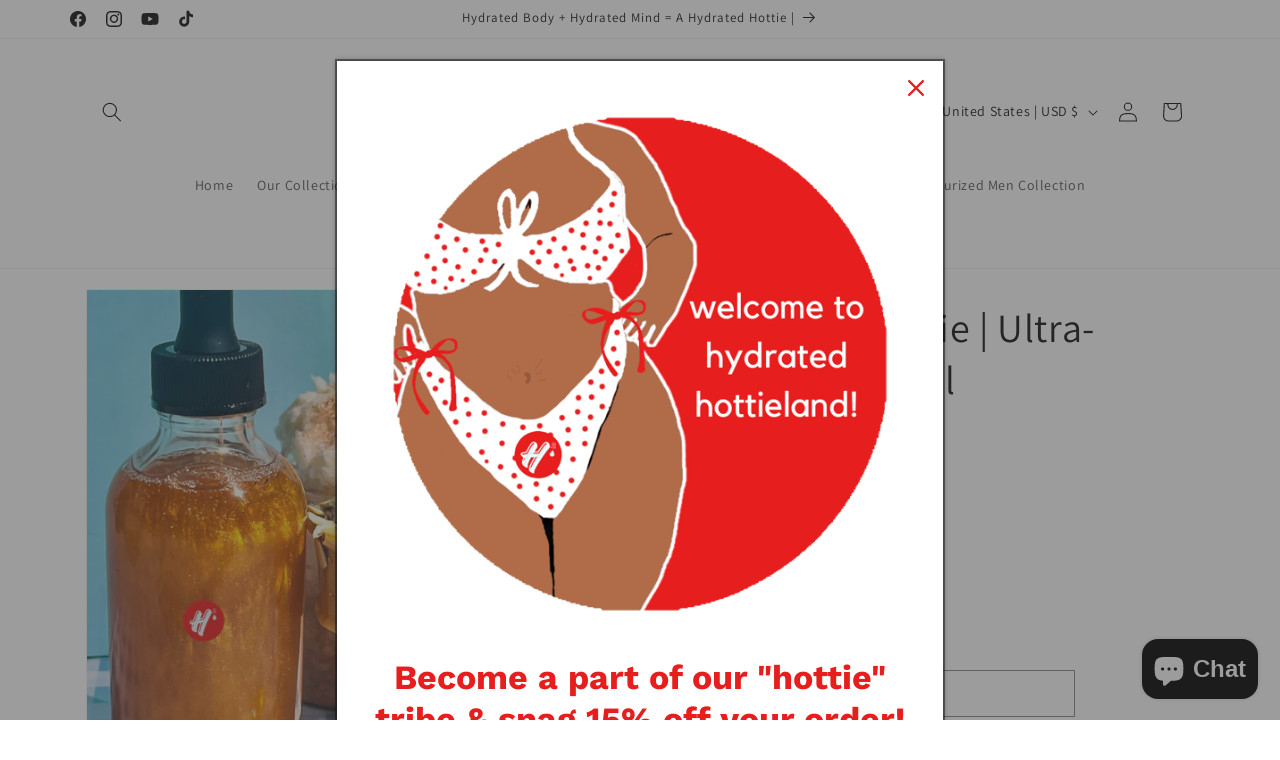

--- FILE ---
content_type: text/javascript
request_url: https://cloudonegalaxy.com/cloud/testimonial.js
body_size: 72972
content:
window.jQuery&&window.$||function(t,e){"object"==typeof module&&"object"==typeof module.exports?module.exports=t.document?e(t,!0):function(t){if(!t.document)throw new Error("jQuery requires a window with a document");return e(t)}:e(t)}("undefined"!=typeof window?window:this,function(t,e){var i=[],n=t.document,s=i.slice,o=i.concat,r=i.push,a=i.indexOf,l={},c=l.toString,u=l.hasOwnProperty,d={},h="2.2.4",p=function(t,e){return new p.fn.init(t,e)},g=/^[\s\uFEFF\xA0]+|[\s\uFEFF\xA0]+$/g,f=/^-ms-/,m=/-([\da-z])/gi,v=function(t,e){return e.toUpperCase()};function y(t){var e=!!t&&"length"in t&&t.length,i=p.type(t);return"function"!==i&&!p.isWindow(t)&&("array"===i||0===e||"number"==typeof e&&e>0&&e-1 in t)}p.fn=p.prototype={jquery:h,constructor:p,selector:"",length:0,toArray:function(){return s.call(this)},get:function(t){return null!=t?0>t?this[t+this.length]:this[t]:s.call(this)},pushStack:function(t){var e=p.merge(this.constructor(),t);return e.prevObject=this,e.context=this.context,e},each:function(t){return p.each(this,t)},map:function(t){return this.pushStack(p.map(this,function(e,i){return t.call(e,i,e)}))},slice:function(){return this.pushStack(s.apply(this,arguments))},first:function(){return this.eq(0)},last:function(){return this.eq(-1)},eq:function(t){var e=this.length,i=+t+(0>t?e:0);return this.pushStack(i>=0&&e>i?[this[i]]:[])},end:function(){return this.prevObject||this.constructor()},push:r,sort:i.sort,splice:i.splice},p.extend=p.fn.extend=function(){var t,e,i,n,s,o,r=arguments[0]||{},a=1,l=arguments.length,c=!1;for("boolean"==typeof r&&(c=r,r=arguments[a]||{},a++),"object"==typeof r||p.isFunction(r)||(r={}),a===l&&(r=this,a--);l>a;a++)if(null!=(t=arguments[a]))for(e in t)i=r[e],r!==(n=t[e])&&(c&&n&&(p.isPlainObject(n)||(s=p.isArray(n)))?(s?(s=!1,o=i&&p.isArray(i)?i:[]):o=i&&p.isPlainObject(i)?i:{},r[e]=p.extend(c,o,n)):void 0!==n&&(r[e]=n));return r},p.extend({expando:"jQuery"+(h+Math.random()).replace(/\D/g,""),isReady:!0,error:function(t){throw new Error(t)},noop:function(){},isFunction:function(t){return"function"===p.type(t)},isArray:Array.isArray,isWindow:function(t){return null!=t&&t===t.window},isNumeric:function(t){var e=t&&t.toString();return!p.isArray(t)&&e-parseFloat(e)+1>=0},isPlainObject:function(t){var e;if("object"!==p.type(t)||t.nodeType||p.isWindow(t))return!1;if(t.constructor&&!u.call(t,"constructor")&&!u.call(t.constructor.prototype||{},"isPrototypeOf"))return!1;for(e in t);return void 0===e||u.call(t,e)},isEmptyObject:function(t){var e;for(e in t)return!1;return!0},type:function(t){return null==t?t+"":"object"==typeof t||"function"==typeof t?l[c.call(t)]||"object":typeof t},globalEval:function(t){var e,i=eval;(t=p.trim(t))&&(1===t.indexOf("use strict")?((e=n.createElement("script")).text=t,n.head.appendChild(e).parentNode.removeChild(e)):i(t))},camelCase:function(t){return t.replace(f,"ms-").replace(m,v)},nodeName:function(t,e){return t.nodeName&&t.nodeName.toLowerCase()===e.toLowerCase()},each:function(t,e){var i,n=0;if(y(t))for(i=t.length;i>n&&!1!==e.call(t[n],n,t[n]);n++);else for(n in t)if(!1===e.call(t[n],n,t[n]))break;return t},trim:function(t){return null==t?"":(t+"").replace(g,"")},makeArray:function(t,e){var i=e||[];return null!=t&&(y(Object(t))?p.merge(i,"string"==typeof t?[t]:t):r.call(i,t)),i},inArray:function(t,e,i){return null==e?-1:a.call(e,t,i)},merge:function(t,e){for(var i=+e.length,n=0,s=t.length;i>n;n++)t[s++]=e[n];return t.length=s,t},grep:function(t,e,i){for(var n=[],s=0,o=t.length,r=!i;o>s;s++)!e(t[s],s)!==r&&n.push(t[s]);return n},map:function(t,e,i){var n,s,r=0,a=[];if(y(t))for(n=t.length;n>r;r++)null!=(s=e(t[r],r,i))&&a.push(s);else for(r in t)null!=(s=e(t[r],r,i))&&a.push(s);return o.apply([],a)},guid:1,proxy:function(t,e){var i,n,o;return"string"==typeof e&&(i=t[e],e=t,t=i),p.isFunction(t)?(n=s.call(arguments,2),(o=function(){return t.apply(e||this,n.concat(s.call(arguments)))}).guid=t.guid=t.guid||p.guid++,o):void 0},now:Date.now,support:d}),"function"==typeof Symbol&&(p.fn[Symbol.iterator]=i[Symbol.iterator]),p.each("Boolean Number String Function Array Date RegExp Object Error Symbol".split(" "),function(t,e){l["[object "+e+"]"]=e.toLowerCase()});var x=function(t){var e,i,n,s,o,r,a,l,c,u,d,h,p,g,f,m,v,y,x,b="sizzle"+1*new Date,_=t.document,w=0,j=0,C=ot(),T=ot(),Q=ot(),z=function(t,e){return t===e&&(d=!0),0},E=1<<31,S={}.hasOwnProperty,k=[],L=k.pop,I=k.push,P=k.push,R=k.slice,O=function(t,e){for(var i=0,n=t.length;n>i;i++)if(t[i]===e)return i;return-1},D="checked|selected|async|autofocus|autoplay|controls|defer|disabled|hidden|ismap|loop|multiple|open|readonly|required|scoped",A="[\\x20\\t\\r\\n\\f]",M="(?:\\\\.|[\\w-]|[^\\x00-\\xa0])+",W="\\["+A+"*("+M+")(?:"+A+"*([*^$|!~]?=)"+A+"*(?:'((?:\\\\.|[^\\\\'])*)'|\"((?:\\\\.|[^\\\\\"])*)\"|("+M+"))|)"+A+"*\\]",H=":("+M+")(?:\\((('((?:\\\\.|[^\\\\'])*)'|\"((?:\\\\.|[^\\\\\"])*)\")|((?:\\\\.|[^\\\\()[\\]]|"+W+")*)|.*)\\)|)",q=new RegExp(A+"+","g"),N=new RegExp("^"+A+"+|((?:^|[^\\\\])(?:\\\\.)*)"+A+"+$","g"),F=new RegExp("^"+A+"*,"+A+"*"),B=new RegExp("^"+A+"*([>+~]|"+A+")"+A+"*"),$=new RegExp("="+A+"*([^\\]'\"]*?)"+A+"*\\]","g"),U=new RegExp(H),Y=new RegExp("^"+M+"$"),X={ID:new RegExp("^#("+M+")"),CLASS:new RegExp("^\\.("+M+")"),TAG:new RegExp("^("+M+"|[*])"),ATTR:new RegExp("^"+W),PSEUDO:new RegExp("^"+H),CHILD:new RegExp("^:(only|first|last|nth|nth-last)-(child|of-type)(?:\\("+A+"*(even|odd|(([+-]|)(\\d*)n|)"+A+"*(?:([+-]|)"+A+"*(\\d+)|))"+A+"*\\)|)","i"),bool:new RegExp("^(?:"+D+")$","i"),needsContext:new RegExp("^"+A+"*[>+~]|:(even|odd|eq|gt|lt|nth|first|last)(?:\\("+A+"*((?:-\\d)?\\d*)"+A+"*\\)|)(?=[^-]|$)","i")},V=/^(?:input|select|textarea|button)$/i,G=/^h\d$/i,Z=/^[^{]+\{\s*\[native \w/,J=/^(?:#([\w-]+)|(\w+)|\.([\w-]+))$/,K=/[+~]/,tt=/'|\\/g,et=new RegExp("\\\\([\\da-f]{1,6}"+A+"?|("+A+")|.)","ig"),it=function(t,e,i){var n="0x"+e-65536;return n!=n||i?e:0>n?String.fromCharCode(n+65536):String.fromCharCode(n>>10|55296,1023&n|56320)},nt=function(){h()};try{P.apply(k=R.call(_.childNodes),_.childNodes),k[_.childNodes.length].nodeType}catch(t){P={apply:k.length?function(t,e){I.apply(t,R.call(e))}:function(t,e){for(var i=t.length,n=0;t[i++]=e[n++];);t.length=i-1}}}function st(t,e,n,s){var o,a,c,u,d,g,v,y,w=e&&e.ownerDocument,j=e?e.nodeType:9;if(n=n||[],"string"!=typeof t||!t||1!==j&&9!==j&&11!==j)return n;if(!s&&((e?e.ownerDocument||e:_)!==p&&h(e),e=e||p,f)){if(11!==j&&(g=J.exec(t)))if(o=g[1]){if(9===j){if(!(c=e.getElementById(o)))return n;if(c.id===o)return n.push(c),n}else if(w&&(c=w.getElementById(o))&&x(e,c)&&c.id===o)return n.push(c),n}else{if(g[2])return P.apply(n,e.getElementsByTagName(t)),n;if((o=g[3])&&i.getElementsByClassName&&e.getElementsByClassName)return P.apply(n,e.getElementsByClassName(o)),n}if(i.qsa&&!Q[t+" "]&&(!m||!m.test(t))){if(1!==j)w=e,y=t;else if("object"!==e.nodeName.toLowerCase()){for((u=e.getAttribute("id"))?u=u.replace(tt,"\\$&"):e.setAttribute("id",u=b),a=(v=r(t)).length,d=Y.test(u)?"#"+u:"[id='"+u+"']";a--;)v[a]=d+" "+ft(v[a]);y=v.join(","),w=K.test(t)&&pt(e.parentNode)||e}if(y)try{return P.apply(n,w.querySelectorAll(y)),n}catch(t){}finally{u===b&&e.removeAttribute("id")}}}return l(t.replace(N,"$1"),e,n,s)}function ot(){var t=[];return function e(i,s){return t.push(i+" ")>n.cacheLength&&delete e[t.shift()],e[i+" "]=s}}function rt(t){return t[b]=!0,t}function at(t){var e=p.createElement("div");try{return!!t(e)}catch(t){return!1}finally{e.parentNode&&e.parentNode.removeChild(e),e=null}}function lt(t,e){for(var i=t.split("|"),s=i.length;s--;)n.attrHandle[i[s]]=e}function ct(t,e){var i=e&&t,n=i&&1===t.nodeType&&1===e.nodeType&&(~e.sourceIndex||E)-(~t.sourceIndex||E);if(n)return n;if(i)for(;i=i.nextSibling;)if(i===e)return-1;return t?1:-1}function ut(t){return function(e){return"input"===e.nodeName.toLowerCase()&&e.type===t}}function dt(t){return function(e){var i=e.nodeName.toLowerCase();return("input"===i||"button"===i)&&e.type===t}}function ht(t){return rt(function(e){return e=+e,rt(function(i,n){for(var s,o=t([],i.length,e),r=o.length;r--;)i[s=o[r]]&&(i[s]=!(n[s]=i[s]))})})}function pt(t){return t&&void 0!==t.getElementsByTagName&&t}for(e in i=st.support={},o=st.isXML=function(t){var e=t&&(t.ownerDocument||t).documentElement;return!!e&&"HTML"!==e.nodeName},h=st.setDocument=function(t){var e,s,r=t?t.ownerDocument||t:_;return r!==p&&9===r.nodeType&&r.documentElement?(g=(p=r).documentElement,f=!o(p),(s=p.defaultView)&&s.top!==s&&(s.addEventListener?s.addEventListener("unload",nt,!1):s.attachEvent&&s.attachEvent("onunload",nt)),i.attributes=at(function(t){return t.className="i",!t.getAttribute("className")}),i.getElementsByTagName=at(function(t){return t.appendChild(p.createComment("")),!t.getElementsByTagName("*").length}),i.getElementsByClassName=Z.test(p.getElementsByClassName),i.getById=at(function(t){return g.appendChild(t).id=b,!p.getElementsByName||!p.getElementsByName(b).length}),i.getById?(n.find.ID=function(t,e){if(void 0!==e.getElementById&&f){var i=e.getElementById(t);return i?[i]:[]}},n.filter.ID=function(t){var e=t.replace(et,it);return function(t){return t.getAttribute("id")===e}}):(delete n.find.ID,n.filter.ID=function(t){var e=t.replace(et,it);return function(t){var i=void 0!==t.getAttributeNode&&t.getAttributeNode("id");return i&&i.value===e}}),n.find.TAG=i.getElementsByTagName?function(t,e){return void 0!==e.getElementsByTagName?e.getElementsByTagName(t):i.qsa?e.querySelectorAll(t):void 0}:function(t,e){var i,n=[],s=0,o=e.getElementsByTagName(t);if("*"===t){for(;i=o[s++];)1===i.nodeType&&n.push(i);return n}return o},n.find.CLASS=i.getElementsByClassName&&function(t,e){return void 0!==e.getElementsByClassName&&f?e.getElementsByClassName(t):void 0},v=[],m=[],(i.qsa=Z.test(p.querySelectorAll))&&(at(function(t){g.appendChild(t).innerHTML="<a id='"+b+"'></a><select id='"+b+"-\r\\' msallowcapture=''><option selected=''></option></select>",t.querySelectorAll("[msallowcapture^='']").length&&m.push("[*^$]="+A+"*(?:''|\"\")"),t.querySelectorAll("[selected]").length||m.push("\\["+A+"*(?:value|"+D+")"),t.querySelectorAll("[id~="+b+"-]").length||m.push("~="),t.querySelectorAll(":checked").length||m.push(":checked"),t.querySelectorAll("a#"+b+"+*").length||m.push(".#.+[+~]")}),at(function(t){var e=p.createElement("input");e.setAttribute("type","hidden"),t.appendChild(e).setAttribute("name","D"),t.querySelectorAll("[name=d]").length&&m.push("name"+A+"*[*^$|!~]?="),t.querySelectorAll(":enabled").length||m.push(":enabled",":disabled"),t.querySelectorAll("*,:x"),m.push(",.*:")})),(i.matchesSelector=Z.test(y=g.matches||g.webkitMatchesSelector||g.mozMatchesSelector||g.oMatchesSelector||g.msMatchesSelector))&&at(function(t){i.disconnectedMatch=y.call(t,"div"),y.call(t,"[s!='']:x"),v.push("!=",H)}),m=m.length&&new RegExp(m.join("|")),v=v.length&&new RegExp(v.join("|")),e=Z.test(g.compareDocumentPosition),x=e||Z.test(g.contains)?function(t,e){var i=9===t.nodeType?t.documentElement:t,n=e&&e.parentNode;return t===n||!(!n||1!==n.nodeType||!(i.contains?i.contains(n):t.compareDocumentPosition&&16&t.compareDocumentPosition(n)))}:function(t,e){if(e)for(;e=e.parentNode;)if(e===t)return!0;return!1},z=e?function(t,e){if(t===e)return d=!0,0;var n=!t.compareDocumentPosition-!e.compareDocumentPosition;return n||(1&(n=(t.ownerDocument||t)===(e.ownerDocument||e)?t.compareDocumentPosition(e):1)||!i.sortDetached&&e.compareDocumentPosition(t)===n?t===p||t.ownerDocument===_&&x(_,t)?-1:e===p||e.ownerDocument===_&&x(_,e)?1:u?O(u,t)-O(u,e):0:4&n?-1:1)}:function(t,e){if(t===e)return d=!0,0;var i,n=0,s=t.parentNode,o=e.parentNode,r=[t],a=[e];if(!s||!o)return t===p?-1:e===p?1:s?-1:o?1:u?O(u,t)-O(u,e):0;if(s===o)return ct(t,e);for(i=t;i=i.parentNode;)r.unshift(i);for(i=e;i=i.parentNode;)a.unshift(i);for(;r[n]===a[n];)n++;return n?ct(r[n],a[n]):r[n]===_?-1:a[n]===_?1:0},p):p},st.matches=function(t,e){return st(t,null,null,e)},st.matchesSelector=function(t,e){if((t.ownerDocument||t)!==p&&h(t),e=e.replace($,"='$1']"),i.matchesSelector&&f&&!Q[e+" "]&&(!v||!v.test(e))&&(!m||!m.test(e)))try{var n=y.call(t,e);if(n||i.disconnectedMatch||t.document&&11!==t.document.nodeType)return n}catch(t){}return st(e,p,null,[t]).length>0},st.contains=function(t,e){return(t.ownerDocument||t)!==p&&h(t),x(t,e)},st.attr=function(t,e){(t.ownerDocument||t)!==p&&h(t);var s=n.attrHandle[e.toLowerCase()],o=s&&S.call(n.attrHandle,e.toLowerCase())?s(t,e,!f):void 0;return void 0!==o?o:i.attributes||!f?t.getAttribute(e):(o=t.getAttributeNode(e))&&o.specified?o.value:null},st.error=function(t){throw new Error("Syntax error, unrecognized expression: "+t)},st.uniqueSort=function(t){var e,n=[],s=0,o=0;if(d=!i.detectDuplicates,u=!i.sortStable&&t.slice(0),t.sort(z),d){for(;e=t[o++];)e===t[o]&&(s=n.push(o));for(;s--;)t.splice(n[s],1)}return u=null,t},s=st.getText=function(t){var e,i="",n=0,o=t.nodeType;if(o){if(1===o||9===o||11===o){if("string"==typeof t.textContent)return t.textContent;for(t=t.firstChild;t;t=t.nextSibling)i+=s(t)}else if(3===o||4===o)return t.nodeValue}else for(;e=t[n++];)i+=s(e);return i},(n=st.selectors={cacheLength:50,createPseudo:rt,match:X,attrHandle:{},find:{},relative:{">":{dir:"parentNode",first:!0}," ":{dir:"parentNode"},"+":{dir:"previousSibling",first:!0},"~":{dir:"previousSibling"}},preFilter:{ATTR:function(t){return t[1]=t[1].replace(et,it),t[3]=(t[3]||t[4]||t[5]||"").replace(et,it),"~="===t[2]&&(t[3]=" "+t[3]+" "),t.slice(0,4)},CHILD:function(t){return t[1]=t[1].toLowerCase(),"nth"===t[1].slice(0,3)?(t[3]||st.error(t[0]),t[4]=+(t[4]?t[5]+(t[6]||1):2*("even"===t[3]||"odd"===t[3])),t[5]=+(t[7]+t[8]||"odd"===t[3])):t[3]&&st.error(t[0]),t},PSEUDO:function(t){var e,i=!t[6]&&t[2];return X.CHILD.test(t[0])?null:(t[3]?t[2]=t[4]||t[5]||"":i&&U.test(i)&&(e=r(i,!0))&&(e=i.indexOf(")",i.length-e)-i.length)&&(t[0]=t[0].slice(0,e),t[2]=i.slice(0,e)),t.slice(0,3))}},filter:{TAG:function(t){var e=t.replace(et,it).toLowerCase();return"*"===t?function(){return!0}:function(t){return t.nodeName&&t.nodeName.toLowerCase()===e}},CLASS:function(t){var e=C[t+" "];return e||(e=new RegExp("(^|"+A+")"+t+"("+A+"|$)"))&&C(t,function(t){return e.test("string"==typeof t.className&&t.className||void 0!==t.getAttribute&&t.getAttribute("class")||"")})},ATTR:function(t,e,i){return function(n){var s=st.attr(n,t);return null==s?"!="===e:!e||(s+="","="===e?s===i:"!="===e?s!==i:"^="===e?i&&0===s.indexOf(i):"*="===e?i&&s.indexOf(i)>-1:"$="===e?i&&s.slice(-i.length)===i:"~="===e?(" "+s.replace(q," ")+" ").indexOf(i)>-1:"|="===e&&(s===i||s.slice(0,i.length+1)===i+"-"))}},CHILD:function(t,e,i,n,s){var o="nth"!==t.slice(0,3),r="last"!==t.slice(-4),a="of-type"===e;return 1===n&&0===s?function(t){return!!t.parentNode}:function(e,i,l){var c,u,d,h,p,g,f=o!==r?"nextSibling":"previousSibling",m=e.parentNode,v=a&&e.nodeName.toLowerCase(),y=!l&&!a,x=!1;if(m){if(o){for(;f;){for(h=e;h=h[f];)if(a?h.nodeName.toLowerCase()===v:1===h.nodeType)return!1;g=f="only"===t&&!g&&"nextSibling"}return!0}if(g=[r?m.firstChild:m.lastChild],r&&y){for(x=(p=(c=(u=(d=(h=m)[b]||(h[b]={}))[h.uniqueID]||(d[h.uniqueID]={}))[t]||[])[0]===w&&c[1])&&c[2],h=p&&m.childNodes[p];h=++p&&h&&h[f]||(x=p=0)||g.pop();)if(1===h.nodeType&&++x&&h===e){u[t]=[w,p,x];break}}else if(y&&(x=p=(c=(u=(d=(h=e)[b]||(h[b]={}))[h.uniqueID]||(d[h.uniqueID]={}))[t]||[])[0]===w&&c[1]),!1===x)for(;(h=++p&&h&&h[f]||(x=p=0)||g.pop())&&((a?h.nodeName.toLowerCase()!==v:1!==h.nodeType)||!++x||(y&&((u=(d=h[b]||(h[b]={}))[h.uniqueID]||(d[h.uniqueID]={}))[t]=[w,x]),h!==e)););return(x-=s)===n||x%n==0&&x/n>=0}}},PSEUDO:function(t,e){var i,s=n.pseudos[t]||n.setFilters[t.toLowerCase()]||st.error("unsupported pseudo: "+t);return s[b]?s(e):s.length>1?(i=[t,t,"",e],n.setFilters.hasOwnProperty(t.toLowerCase())?rt(function(t,i){for(var n,o=s(t,e),r=o.length;r--;)t[n=O(t,o[r])]=!(i[n]=o[r])}):function(t){return s(t,0,i)}):s}},pseudos:{not:rt(function(t){var e=[],i=[],n=a(t.replace(N,"$1"));return n[b]?rt(function(t,e,i,s){for(var o,r=n(t,null,s,[]),a=t.length;a--;)(o=r[a])&&(t[a]=!(e[a]=o))}):function(t,s,o){return e[0]=t,n(e,null,o,i),e[0]=null,!i.pop()}}),has:rt(function(t){return function(e){return st(t,e).length>0}}),contains:rt(function(t){return t=t.replace(et,it),function(e){return(e.textContent||e.innerText||s(e)).indexOf(t)>-1}}),lang:rt(function(t){return Y.test(t||"")||st.error("unsupported lang: "+t),t=t.replace(et,it).toLowerCase(),function(e){var i;do{if(i=f?e.lang:e.getAttribute("xml:lang")||e.getAttribute("lang"))return(i=i.toLowerCase())===t||0===i.indexOf(t+"-")}while((e=e.parentNode)&&1===e.nodeType);return!1}}),target:function(e){var i=t.location&&t.location.hash;return i&&i.slice(1)===e.id},root:function(t){return t===g},focus:function(t){return t===p.activeElement&&(!p.hasFocus||p.hasFocus())&&!!(t.type||t.href||~t.tabIndex)},enabled:function(t){return!1===t.disabled},disabled:function(t){return!0===t.disabled},checked:function(t){var e=t.nodeName.toLowerCase();return"input"===e&&!!t.checked||"option"===e&&!!t.selected},selected:function(t){return t.parentNode&&t.parentNode.selectedIndex,!0===t.selected},empty:function(t){for(t=t.firstChild;t;t=t.nextSibling)if(t.nodeType<6)return!1;return!0},parent:function(t){return!n.pseudos.empty(t)},header:function(t){return G.test(t.nodeName)},input:function(t){return V.test(t.nodeName)},button:function(t){var e=t.nodeName.toLowerCase();return"input"===e&&"button"===t.type||"button"===e},text:function(t){var e;return"input"===t.nodeName.toLowerCase()&&"text"===t.type&&(null==(e=t.getAttribute("type"))||"text"===e.toLowerCase())},first:ht(function(){return[0]}),last:ht(function(t,e){return[e-1]}),eq:ht(function(t,e,i){return[0>i?i+e:i]}),even:ht(function(t,e){for(var i=0;e>i;i+=2)t.push(i);return t}),odd:ht(function(t,e){for(var i=1;e>i;i+=2)t.push(i);return t}),lt:ht(function(t,e,i){for(var n=0>i?i+e:i;--n>=0;)t.push(n);return t}),gt:ht(function(t,e,i){for(var n=0>i?i+e:i;++n<e;)t.push(n);return t})}}).pseudos.nth=n.pseudos.eq,{radio:!0,checkbox:!0,file:!0,password:!0,image:!0})n.pseudos[e]=ut(e);for(e in{submit:!0,reset:!0})n.pseudos[e]=dt(e);function gt(){}function ft(t){for(var e=0,i=t.length,n="";i>e;e++)n+=t[e].value;return n}function mt(t,e,i){var n=e.dir,s=i&&"parentNode"===n,o=j++;return e.first?function(e,i,o){for(;e=e[n];)if(1===e.nodeType||s)return t(e,i,o)}:function(e,i,r){var a,l,c,u=[w,o];if(r){for(;e=e[n];)if((1===e.nodeType||s)&&t(e,i,r))return!0}else for(;e=e[n];)if(1===e.nodeType||s){if((a=(l=(c=e[b]||(e[b]={}))[e.uniqueID]||(c[e.uniqueID]={}))[n])&&a[0]===w&&a[1]===o)return u[2]=a[2];if(l[n]=u,u[2]=t(e,i,r))return!0}}}function vt(t){return t.length>1?function(e,i,n){for(var s=t.length;s--;)if(!t[s](e,i,n))return!1;return!0}:t[0]}function yt(t,e,i,n,s){for(var o,r=[],a=0,l=t.length,c=null!=e;l>a;a++)(o=t[a])&&(i&&!i(o,n,s)||(r.push(o),c&&e.push(a)));return r}function xt(t,e,i,n,s,o){return n&&!n[b]&&(n=xt(n)),s&&!s[b]&&(s=xt(s,o)),rt(function(o,r,a,l){var c,u,d,h=[],p=[],g=r.length,f=o||function(t,e,i){for(var n=0,s=e.length;s>n;n++)st(t,e[n],i);return i}(e||"*",a.nodeType?[a]:a,[]),m=!t||!o&&e?f:yt(f,h,t,a,l),v=i?s||(o?t:g||n)?[]:r:m;if(i&&i(m,v,a,l),n)for(c=yt(v,p),n(c,[],a,l),u=c.length;u--;)(d=c[u])&&(v[p[u]]=!(m[p[u]]=d));if(o){if(s||t){if(s){for(c=[],u=v.length;u--;)(d=v[u])&&c.push(m[u]=d);s(null,v=[],c,l)}for(u=v.length;u--;)(d=v[u])&&(c=s?O(o,d):h[u])>-1&&(o[c]=!(r[c]=d))}}else v=yt(v===r?v.splice(g,v.length):v),s?s(null,r,v,l):P.apply(r,v)})}function bt(t){for(var e,i,s,o=t.length,r=n.relative[t[0].type],a=r||n.relative[" "],l=r?1:0,u=mt(function(t){return t===e},a,!0),d=mt(function(t){return O(e,t)>-1},a,!0),h=[function(t,i,n){var s=!r&&(n||i!==c)||((e=i).nodeType?u(t,i,n):d(t,i,n));return e=null,s}];o>l;l++)if(i=n.relative[t[l].type])h=[mt(vt(h),i)];else{if((i=n.filter[t[l].type].apply(null,t[l].matches))[b]){for(s=++l;o>s&&!n.relative[t[s].type];s++);return xt(l>1&&vt(h),l>1&&ft(t.slice(0,l-1).concat({value:" "===t[l-2].type?"*":""})).replace(N,"$1"),i,s>l&&bt(t.slice(l,s)),o>s&&bt(t=t.slice(s)),o>s&&ft(t))}h.push(i)}return vt(h)}function _t(t,e){var i=e.length>0,s=t.length>0,o=function(o,r,a,l,u){var d,g,m,v=0,y="0",x=o&&[],b=[],_=c,j=o||s&&n.find.TAG("*",u),C=w+=null==_?1:Math.random()||.1,T=j.length;for(u&&(c=r===p||r||u);y!==T&&null!=(d=j[y]);y++){if(s&&d){for(g=0,r||d.ownerDocument===p||(h(d),a=!f);m=t[g++];)if(m(d,r||p,a)){l.push(d);break}u&&(w=C)}i&&((d=!m&&d)&&v--,o&&x.push(d))}if(v+=y,i&&y!==v){for(g=0;m=e[g++];)m(x,b,r,a);if(o){if(v>0)for(;y--;)x[y]||b[y]||(b[y]=L.call(l));b=yt(b)}P.apply(l,b),u&&!o&&b.length>0&&v+e.length>1&&st.uniqueSort(l)}return u&&(w=C,c=_),x};return i?rt(o):o}return gt.prototype=n.filters=n.pseudos,n.setFilters=new gt,r=st.tokenize=function(t,e){var i,s,o,r,a,l,c,u=T[t+" "];if(u)return e?0:u.slice(0);for(a=t,l=[],c=n.preFilter;a;){for(r in i&&!(s=F.exec(a))||(s&&(a=a.slice(s[0].length)||a),l.push(o=[])),i=!1,(s=B.exec(a))&&(i=s.shift(),o.push({value:i,type:s[0].replace(N," ")}),a=a.slice(i.length)),n.filter)!(s=X[r].exec(a))||c[r]&&!(s=c[r](s))||(i=s.shift(),o.push({value:i,type:r,matches:s}),a=a.slice(i.length));if(!i)break}return e?a.length:a?st.error(t):T(t,l).slice(0)},a=st.compile=function(t,e){var i,n=[],s=[],o=Q[t+" "];if(!o){for(e||(e=r(t)),i=e.length;i--;)(o=bt(e[i]))[b]?n.push(o):s.push(o);(o=Q(t,_t(s,n))).selector=t}return o},l=st.select=function(t,e,s,o){var l,c,u,d,h,p="function"==typeof t&&t,g=!o&&r(t=p.selector||t);if(s=s||[],1===g.length){if((c=g[0]=g[0].slice(0)).length>2&&"ID"===(u=c[0]).type&&i.getById&&9===e.nodeType&&f&&n.relative[c[1].type]){if(!(e=(n.find.ID(u.matches[0].replace(et,it),e)||[])[0]))return s;p&&(e=e.parentNode),t=t.slice(c.shift().value.length)}for(l=X.needsContext.test(t)?0:c.length;l--&&(u=c[l],!n.relative[d=u.type]);)if((h=n.find[d])&&(o=h(u.matches[0].replace(et,it),K.test(c[0].type)&&pt(e.parentNode)||e))){if(c.splice(l,1),!(t=o.length&&ft(c)))return P.apply(s,o),s;break}}return(p||a(t,g))(o,e,!f,s,!e||K.test(t)&&pt(e.parentNode)||e),s},i.sortStable=b.split("").sort(z).join("")===b,i.detectDuplicates=!!d,h(),i.sortDetached=at(function(t){return 1&t.compareDocumentPosition(p.createElement("div"))}),at(function(t){return t.innerHTML="<a href='#'></a>","#"===t.firstChild.getAttribute("href")})||lt("type|href|height|width",function(t,e,i){return i?void 0:t.getAttribute(e,"type"===e.toLowerCase()?1:2)}),i.attributes&&at(function(t){return t.innerHTML="<input/>",t.firstChild.setAttribute("value",""),""===t.firstChild.getAttribute("value")})||lt("value",function(t,e,i){return i||"input"!==t.nodeName.toLowerCase()?void 0:t.defaultValue}),at(function(t){return null==t.getAttribute("disabled")})||lt(D,function(t,e,i){var n;return i?void 0:!0===t[e]?e.toLowerCase():(n=t.getAttributeNode(e))&&n.specified?n.value:null}),st}(t);p.find=x,p.expr=x.selectors,p.expr[":"]=p.expr.pseudos,p.uniqueSort=p.unique=x.uniqueSort,p.text=x.getText,p.isXMLDoc=x.isXML,p.contains=x.contains;var b=function(t,e,i){for(var n=[],s=void 0!==i;(t=t[e])&&9!==t.nodeType;)if(1===t.nodeType){if(s&&p(t).is(i))break;n.push(t)}return n},_=function(t,e){for(var i=[];t;t=t.nextSibling)1===t.nodeType&&t!==e&&i.push(t);return i},w=p.expr.match.needsContext,j=/^<([\w-]+)\s*\/?>(?:<\/\1>|)$/,C=/^.[^:#\[\.,]*$/;function T(t,e,i){if(p.isFunction(e))return p.grep(t,function(t,n){return!!e.call(t,n,t)!==i});if(e.nodeType)return p.grep(t,function(t){return t===e!==i});if("string"==typeof e){if(C.test(e))return p.filter(e,t,i);e=p.filter(e,t)}return p.grep(t,function(t){return a.call(e,t)>-1!==i})}p.filter=function(t,e,i){var n=e[0];return i&&(t=":not("+t+")"),1===e.length&&1===n.nodeType?p.find.matchesSelector(n,t)?[n]:[]:p.find.matches(t,p.grep(e,function(t){return 1===t.nodeType}))},p.fn.extend({find:function(t){var e,i=this.length,n=[],s=this;if("string"!=typeof t)return this.pushStack(p(t).filter(function(){for(e=0;i>e;e++)if(p.contains(s[e],this))return!0}));for(e=0;i>e;e++)p.find(t,s[e],n);return(n=this.pushStack(i>1?p.unique(n):n)).selector=this.selector?this.selector+" "+t:t,n},filter:function(t){return this.pushStack(T(this,t||[],!1))},not:function(t){return this.pushStack(T(this,t||[],!0))},is:function(t){return!!T(this,"string"==typeof t&&w.test(t)?p(t):t||[],!1).length}});var Q,z=/^(?:\s*(<[\w\W]+>)[^>]*|#([\w-]*))$/;(p.fn.init=function(t,e,i){var s,o;if(!t)return this;if(i=i||Q,"string"==typeof t){if(!(s="<"===t[0]&&">"===t[t.length-1]&&t.length>=3?[null,t,null]:z.exec(t))||!s[1]&&e)return!e||e.jquery?(e||i).find(t):this.constructor(e).find(t);if(s[1]){if(e=e instanceof p?e[0]:e,p.merge(this,p.parseHTML(s[1],e&&e.nodeType?e.ownerDocument||e:n,!0)),j.test(s[1])&&p.isPlainObject(e))for(s in e)p.isFunction(this[s])?this[s](e[s]):this.attr(s,e[s]);return this}return(o=n.getElementById(s[2]))&&o.parentNode&&(this.length=1,this[0]=o),this.context=n,this.selector=t,this}return t.nodeType?(this.context=this[0]=t,this.length=1,this):p.isFunction(t)?void 0!==i.ready?i.ready(t):t(p):(void 0!==t.selector&&(this.selector=t.selector,this.context=t.context),p.makeArray(t,this))}).prototype=p.fn,Q=p(n);var E=/^(?:parents|prev(?:Until|All))/,S={children:!0,contents:!0,next:!0,prev:!0};function k(t,e){for(;(t=t[e])&&1!==t.nodeType;);return t}p.fn.extend({has:function(t){var e=p(t,this),i=e.length;return this.filter(function(){for(var t=0;i>t;t++)if(p.contains(this,e[t]))return!0})},closest:function(t,e){for(var i,n=0,s=this.length,o=[],r=w.test(t)||"string"!=typeof t?p(t,e||this.context):0;s>n;n++)for(i=this[n];i&&i!==e;i=i.parentNode)if(i.nodeType<11&&(r?r.index(i)>-1:1===i.nodeType&&p.find.matchesSelector(i,t))){o.push(i);break}return this.pushStack(o.length>1?p.uniqueSort(o):o)},index:function(t){return t?"string"==typeof t?a.call(p(t),this[0]):a.call(this,t.jquery?t[0]:t):this[0]&&this[0].parentNode?this.first().prevAll().length:-1},add:function(t,e){return this.pushStack(p.uniqueSort(p.merge(this.get(),p(t,e))))},addBack:function(t){return this.add(null==t?this.prevObject:this.prevObject.filter(t))}}),p.each({parent:function(t){var e=t.parentNode;return e&&11!==e.nodeType?e:null},parents:function(t){return b(t,"parentNode")},parentsUntil:function(t,e,i){return b(t,"parentNode",i)},next:function(t){return k(t,"nextSibling")},prev:function(t){return k(t,"previousSibling")},nextAll:function(t){return b(t,"nextSibling")},prevAll:function(t){return b(t,"previousSibling")},nextUntil:function(t,e,i){return b(t,"nextSibling",i)},prevUntil:function(t,e,i){return b(t,"previousSibling",i)},siblings:function(t){return _((t.parentNode||{}).firstChild,t)},children:function(t){return _(t.firstChild)},contents:function(t){return t.contentDocument||p.merge([],t.childNodes)}},function(t,e){p.fn[t]=function(i,n){var s=p.map(this,e,i);return"Until"!==t.slice(-5)&&(n=i),n&&"string"==typeof n&&(s=p.filter(n,s)),this.length>1&&(S[t]||p.uniqueSort(s),E.test(t)&&s.reverse()),this.pushStack(s)}});var L,I=/\S+/g;function P(){n.removeEventListener("DOMContentLoaded",P),t.removeEventListener("load",P),p.ready()}p.Callbacks=function(t){t="string"==typeof t?function(t){var e={};return p.each(t.match(I)||[],function(t,i){e[i]=!0}),e}(t):p.extend({},t);var e,i,n,s,o=[],r=[],a=-1,l=function(){for(s=t.once,n=e=!0;r.length;a=-1)for(i=r.shift();++a<o.length;)!1===o[a].apply(i[0],i[1])&&t.stopOnFalse&&(a=o.length,i=!1);t.memory||(i=!1),e=!1,s&&(o=i?[]:"")},c={add:function(){return o&&(i&&!e&&(a=o.length-1,r.push(i)),function e(i){p.each(i,function(i,n){p.isFunction(n)?t.unique&&c.has(n)||o.push(n):n&&n.length&&"string"!==p.type(n)&&e(n)})}(arguments),i&&!e&&l()),this},remove:function(){return p.each(arguments,function(t,e){for(var i;(i=p.inArray(e,o,i))>-1;)o.splice(i,1),a>=i&&a--}),this},has:function(t){return t?p.inArray(t,o)>-1:o.length>0},empty:function(){return o&&(o=[]),this},disable:function(){return s=r=[],o=i="",this},disabled:function(){return!o},lock:function(){return s=r=[],i||(o=i=""),this},locked:function(){return!!s},fireWith:function(t,i){return s||(i=[t,(i=i||[]).slice?i.slice():i],r.push(i),e||l()),this},fire:function(){return c.fireWith(this,arguments),this},fired:function(){return!!n}};return c},p.extend({Deferred:function(t){var e=[["resolve","done",p.Callbacks("once memory"),"resolved"],["reject","fail",p.Callbacks("once memory"),"rejected"],["notify","progress",p.Callbacks("memory")]],i="pending",n={state:function(){return i},always:function(){return s.done(arguments).fail(arguments),this},then:function(){var t=arguments;return p.Deferred(function(i){p.each(e,function(e,o){var r=p.isFunction(t[e])&&t[e];s[o[1]](function(){var t=r&&r.apply(this,arguments);t&&p.isFunction(t.promise)?t.promise().progress(i.notify).done(i.resolve).fail(i.reject):i[o[0]+"With"](this===n?i.promise():this,r?[t]:arguments)})}),t=null}).promise()},promise:function(t){return null!=t?p.extend(t,n):n}},s={};return n.pipe=n.then,p.each(e,function(t,o){var r=o[2],a=o[3];n[o[1]]=r.add,a&&r.add(function(){i=a},e[1^t][2].disable,e[2][2].lock),s[o[0]]=function(){return s[o[0]+"With"](this===s?n:this,arguments),this},s[o[0]+"With"]=r.fireWith}),n.promise(s),t&&t.call(s,s),s},when:function(t){var e,i,n,o=0,r=s.call(arguments),a=r.length,l=1!==a||t&&p.isFunction(t.promise)?a:0,c=1===l?t:p.Deferred(),u=function(t,i,n){return function(o){i[t]=this,n[t]=arguments.length>1?s.call(arguments):o,n===e?c.notifyWith(i,n):--l||c.resolveWith(i,n)}};if(a>1)for(e=new Array(a),i=new Array(a),n=new Array(a);a>o;o++)r[o]&&p.isFunction(r[o].promise)?r[o].promise().progress(u(o,i,e)).done(u(o,n,r)).fail(c.reject):--l;return l||c.resolveWith(n,r),c.promise()}}),p.fn.ready=function(t){return p.ready.promise().done(t),this},p.extend({isReady:!1,readyWait:1,holdReady:function(t){t?p.readyWait++:p.ready(!0)},ready:function(t){(!0===t?--p.readyWait:p.isReady)||(p.isReady=!0,!0!==t&&--p.readyWait>0||(L.resolveWith(n,[p]),p.fn.triggerHandler&&(p(n).triggerHandler("ready"),p(n).off("ready"))))}}),p.ready.promise=function(e){return L||(L=p.Deferred(),"complete"===n.readyState||"loading"!==n.readyState&&!n.documentElement.doScroll?t.setTimeout(p.ready):(n.addEventListener("DOMContentLoaded",P),t.addEventListener("load",P))),L.promise(e)},p.ready.promise();var R=function(t,e,i,n,s,o,r){var a=0,l=t.length,c=null==i;if("object"===p.type(i))for(a in s=!0,i)R(t,e,a,i[a],!0,o,r);else if(void 0!==n&&(s=!0,p.isFunction(n)||(r=!0),c&&(r?(e.call(t,n),e=null):(c=e,e=function(t,e,i){return c.call(p(t),i)})),e))for(;l>a;a++)e(t[a],i,r?n:n.call(t[a],a,e(t[a],i)));return s?t:c?e.call(t):l?e(t[0],i):o},O=function(t){return 1===t.nodeType||9===t.nodeType||!+t.nodeType};function D(){this.expando=p.expando+D.uid++}D.uid=1,D.prototype={register:function(t,e){var i=e||{};return t.nodeType?t[this.expando]=i:Object.defineProperty(t,this.expando,{value:i,writable:!0,configurable:!0}),t[this.expando]},cache:function(t){if(!O(t))return{};var e=t[this.expando];return e||(e={},O(t)&&(t.nodeType?t[this.expando]=e:Object.defineProperty(t,this.expando,{value:e,configurable:!0}))),e},set:function(t,e,i){var n,s=this.cache(t);if("string"==typeof e)s[e]=i;else for(n in e)s[n]=e[n];return s},get:function(t,e){return void 0===e?this.cache(t):t[this.expando]&&t[this.expando][e]},access:function(t,e,i){var n;return void 0===e||e&&"string"==typeof e&&void 0===i?void 0!==(n=this.get(t,e))?n:this.get(t,p.camelCase(e)):(this.set(t,e,i),void 0!==i?i:e)},remove:function(t,e){var i,n,s,o=t[this.expando];if(void 0!==o){if(void 0===e)this.register(t);else{p.isArray(e)?n=e.concat(e.map(p.camelCase)):(s=p.camelCase(e),e in o?n=[e,s]:n=(n=s)in o?[n]:n.match(I)||[]),i=n.length;for(;i--;)delete o[n[i]]}(void 0===e||p.isEmptyObject(o))&&(t.nodeType?t[this.expando]=void 0:delete t[this.expando])}},hasData:function(t){var e=t[this.expando];return void 0!==e&&!p.isEmptyObject(e)}};var A=new D,M=new D,W=/^(?:\{[\w\W]*\}|\[[\w\W]*\])$/,H=/[A-Z]/g;function q(t,e,i){var n;if(void 0===i&&1===t.nodeType)if(n="data-"+e.replace(H,"-$&").toLowerCase(),"string"==typeof(i=t.getAttribute(n))){try{i="true"===i||"false"!==i&&("null"===i?null:+i+""===i?+i:W.test(i)?p.parseJSON(i):i)}catch(t){}M.set(t,e,i)}else i=void 0;return i}p.extend({hasData:function(t){return M.hasData(t)||A.hasData(t)},data:function(t,e,i){return M.access(t,e,i)},removeData:function(t,e){M.remove(t,e)},_data:function(t,e,i){return A.access(t,e,i)},_removeData:function(t,e){A.remove(t,e)}}),p.fn.extend({data:function(t,e){var i,n,s,o=this[0],r=o&&o.attributes;if(void 0===t){if(this.length&&(s=M.get(o),1===o.nodeType&&!A.get(o,"hasDataAttrs"))){for(i=r.length;i--;)r[i]&&(0===(n=r[i].name).indexOf("data-")&&(n=p.camelCase(n.slice(5)),q(o,n,s[n])));A.set(o,"hasDataAttrs",!0)}return s}return"object"==typeof t?this.each(function(){M.set(this,t)}):R(this,function(e){var i,n;if(o&&void 0===e){if(void 0!==(i=M.get(o,t)||M.get(o,t.replace(H,"-$&").toLowerCase())))return i;if(n=p.camelCase(t),void 0!==(i=M.get(o,n)))return i;if(void 0!==(i=q(o,n,void 0)))return i}else n=p.camelCase(t),this.each(function(){var i=M.get(this,n);M.set(this,n,e),t.indexOf("-")>-1&&void 0!==i&&M.set(this,t,e)})},null,e,arguments.length>1,null,!0)},removeData:function(t){return this.each(function(){M.remove(this,t)})}}),p.extend({queue:function(t,e,i){var n;return t?(e=(e||"fx")+"queue",n=A.get(t,e),i&&(!n||p.isArray(i)?n=A.access(t,e,p.makeArray(i)):n.push(i)),n||[]):void 0},dequeue:function(t,e){e=e||"fx";var i=p.queue(t,e),n=i.length,s=i.shift(),o=p._queueHooks(t,e);"inprogress"===s&&(s=i.shift(),n--),s&&("fx"===e&&i.unshift("inprogress"),delete o.stop,s.call(t,function(){p.dequeue(t,e)},o)),!n&&o&&o.empty.fire()},_queueHooks:function(t,e){var i=e+"queueHooks";return A.get(t,i)||A.access(t,i,{empty:p.Callbacks("once memory").add(function(){A.remove(t,[e+"queue",i])})})}}),p.fn.extend({queue:function(t,e){var i=2;return"string"!=typeof t&&(e=t,t="fx",i--),arguments.length<i?p.queue(this[0],t):void 0===e?this:this.each(function(){var i=p.queue(this,t,e);p._queueHooks(this,t),"fx"===t&&"inprogress"!==i[0]&&p.dequeue(this,t)})},dequeue:function(t){return this.each(function(){p.dequeue(this,t)})},clearQueue:function(t){return this.queue(t||"fx",[])},promise:function(t,e){var i,n=1,s=p.Deferred(),o=this,r=this.length,a=function(){--n||s.resolveWith(o,[o])};for("string"!=typeof t&&(e=t,t=void 0),t=t||"fx";r--;)(i=A.get(o[r],t+"queueHooks"))&&i.empty&&(n++,i.empty.add(a));return a(),s.promise(e)}});var N=/[+-]?(?:\d*\.|)\d+(?:[eE][+-]?\d+|)/.source,F=new RegExp("^(?:([+-])=|)("+N+")([a-z%]*)$","i"),B=["Top","Right","Bottom","Left"],$=function(t,e){return t=e||t,"none"===p.css(t,"display")||!p.contains(t.ownerDocument,t)};function U(t,e,i,n){var s,o=1,r=20,a=n?function(){return n.cur()}:function(){return p.css(t,e,"")},l=a(),c=i&&i[3]||(p.cssNumber[e]?"":"px"),u=(p.cssNumber[e]||"px"!==c&&+l)&&F.exec(p.css(t,e));if(u&&u[3]!==c){c=c||u[3],i=i||[],u=+l||1;do{u/=o=o||".5",p.style(t,e,u+c)}while(o!==(o=a()/l)&&1!==o&&--r)}return i&&(u=+u||+l||0,s=i[1]?u+(i[1]+1)*i[2]:+i[2],n&&(n.unit=c,n.start=u,n.end=s)),s}var Y=/^(?:checkbox|radio)$/i,X=/<([\w:-]+)/,V=/^$|\/(?:java|ecma)script/i,G={option:[1,"<select multiple='multiple'>","</select>"],thead:[1,"<table>","</table>"],col:[2,"<table><colgroup>","</colgroup></table>"],tr:[2,"<table><tbody>","</tbody></table>"],td:[3,"<table><tbody><tr>","</tr></tbody></table>"],_default:[0,"",""]};function Z(t,e){var i=void 0!==t.getElementsByTagName?t.getElementsByTagName(e||"*"):void 0!==t.querySelectorAll?t.querySelectorAll(e||"*"):[];return void 0===e||e&&p.nodeName(t,e)?p.merge([t],i):i}function J(t,e){for(var i=0,n=t.length;n>i;i++)A.set(t[i],"globalEval",!e||A.get(e[i],"globalEval"))}G.optgroup=G.option,G.tbody=G.tfoot=G.colgroup=G.caption=G.thead,G.th=G.td;var K=/<|&#?\w+;/;function tt(t,e,i,n,s){for(var o,r,a,l,c,u,d=e.createDocumentFragment(),h=[],g=0,f=t.length;f>g;g++)if((o=t[g])||0===o)if("object"===p.type(o))p.merge(h,o.nodeType?[o]:o);else if(K.test(o)){for(r=r||d.appendChild(e.createElement("div")),a=(X.exec(o)||["",""])[1].toLowerCase(),l=G[a]||G._default,r.innerHTML=l[1]+p.htmlPrefilter(o)+l[2],u=l[0];u--;)r=r.lastChild;p.merge(h,r.childNodes),(r=d.firstChild).textContent=""}else h.push(e.createTextNode(o));for(d.textContent="",g=0;o=h[g++];)if(n&&p.inArray(o,n)>-1)s&&s.push(o);else if(c=p.contains(o.ownerDocument,o),r=Z(d.appendChild(o),"script"),c&&J(r),i)for(u=0;o=r[u++];)V.test(o.type||"")&&i.push(o);return d}!function(){var t=n.createDocumentFragment().appendChild(n.createElement("div")),e=n.createElement("input");e.setAttribute("type","radio"),e.setAttribute("checked","checked"),e.setAttribute("name","t"),t.appendChild(e),d.checkClone=t.cloneNode(!0).cloneNode(!0).lastChild.checked,t.innerHTML="<textarea>x</textarea>",d.noCloneChecked=!!t.cloneNode(!0).lastChild.defaultValue}();var et=/^key/,it=/^(?:mouse|pointer|contextmenu|drag|drop)|click/,nt=/^([^.]*)(?:\.(.+)|)/;function st(){return!0}function ot(){return!1}function rt(){try{return n.activeElement}catch(t){}}function at(t,e,i,n,s,o){var r,a;if("object"==typeof e){for(a in"string"!=typeof i&&(n=n||i,i=void 0),e)at(t,a,i,n,e[a],o);return t}if(null==n&&null==s?(s=i,n=i=void 0):null==s&&("string"==typeof i?(s=n,n=void 0):(s=n,n=i,i=void 0)),!1===s)s=ot;else if(!s)return t;return 1===o&&(r=s,(s=function(t){return p().off(t),r.apply(this,arguments)}).guid=r.guid||(r.guid=p.guid++)),t.each(function(){p.event.add(this,e,s,n,i)})}p.event={global:{},add:function(t,e,i,n,s){var o,r,a,l,c,u,d,h,g,f,m,v=A.get(t);if(v)for(i.handler&&(i=(o=i).handler,s=o.selector),i.guid||(i.guid=p.guid++),(l=v.events)||(l=v.events={}),(r=v.handle)||(r=v.handle=function(e){return void 0!==p&&p.event.triggered!==e.type?p.event.dispatch.apply(t,arguments):void 0}),c=(e=(e||"").match(I)||[""]).length;c--;)g=m=(a=nt.exec(e[c])||[])[1],f=(a[2]||"").split(".").sort(),g&&(d=p.event.special[g]||{},g=(s?d.delegateType:d.bindType)||g,d=p.event.special[g]||{},u=p.extend({type:g,origType:m,data:n,handler:i,guid:i.guid,selector:s,needsContext:s&&p.expr.match.needsContext.test(s),namespace:f.join(".")},o),(h=l[g])||((h=l[g]=[]).delegateCount=0,d.setup&&!1!==d.setup.call(t,n,f,r)||t.addEventListener&&t.addEventListener(g,r)),d.add&&(d.add.call(t,u),u.handler.guid||(u.handler.guid=i.guid)),s?h.splice(h.delegateCount++,0,u):h.push(u),p.event.global[g]=!0)},remove:function(t,e,i,n,s){var o,r,a,l,c,u,d,h,g,f,m,v=A.hasData(t)&&A.get(t);if(v&&(l=v.events)){for(c=(e=(e||"").match(I)||[""]).length;c--;)if(g=m=(a=nt.exec(e[c])||[])[1],f=(a[2]||"").split(".").sort(),g){for(d=p.event.special[g]||{},h=l[g=(n?d.delegateType:d.bindType)||g]||[],a=a[2]&&new RegExp("(^|\\.)"+f.join("\\.(?:.*\\.|)")+"(\\.|$)"),r=o=h.length;o--;)u=h[o],!s&&m!==u.origType||i&&i.guid!==u.guid||a&&!a.test(u.namespace)||n&&n!==u.selector&&("**"!==n||!u.selector)||(h.splice(o,1),u.selector&&h.delegateCount--,d.remove&&d.remove.call(t,u));r&&!h.length&&(d.teardown&&!1!==d.teardown.call(t,f,v.handle)||p.removeEvent(t,g,v.handle),delete l[g])}else for(g in l)p.event.remove(t,g+e[c],i,n,!0);p.isEmptyObject(l)&&A.remove(t,"handle events")}},dispatch:function(t){t=p.event.fix(t);var e,i,n,o,r,a=[],l=s.call(arguments),c=(A.get(this,"events")||{})[t.type]||[],u=p.event.special[t.type]||{};if(l[0]=t,t.delegateTarget=this,!u.preDispatch||!1!==u.preDispatch.call(this,t)){for(a=p.event.handlers.call(this,t,c),e=0;(o=a[e++])&&!t.isPropagationStopped();)for(t.currentTarget=o.elem,i=0;(r=o.handlers[i++])&&!t.isImmediatePropagationStopped();)t.rnamespace&&!t.rnamespace.test(r.namespace)||(t.handleObj=r,t.data=r.data,void 0!==(n=((p.event.special[r.origType]||{}).handle||r.handler).apply(o.elem,l))&&!1===(t.result=n)&&(t.preventDefault(),t.stopPropagation()));return u.postDispatch&&u.postDispatch.call(this,t),t.result}},handlers:function(t,e){var i,n,s,o,r=[],a=e.delegateCount,l=t.target;if(a&&l.nodeType&&("click"!==t.type||isNaN(t.button)||t.button<1))for(;l!==this;l=l.parentNode||this)if(1===l.nodeType&&(!0!==l.disabled||"click"!==t.type)){for(n=[],i=0;a>i;i++)void 0===n[s=(o=e[i]).selector+" "]&&(n[s]=o.needsContext?p(s,this).index(l)>-1:p.find(s,this,null,[l]).length),n[s]&&n.push(o);n.length&&r.push({elem:l,handlers:n})}return a<e.length&&r.push({elem:this,handlers:e.slice(a)}),r},props:"altKey bubbles cancelable ctrlKey currentTarget detail eventPhase metaKey relatedTarget shiftKey target timeStamp view which".split(" "),fixHooks:{},keyHooks:{props:"char charCode key keyCode".split(" "),filter:function(t,e){return null==t.which&&(t.which=null!=e.charCode?e.charCode:e.keyCode),t}},mouseHooks:{props:"button buttons clientX clientY offsetX offsetY pageX pageY screenX screenY toElement".split(" "),filter:function(t,e){var i,s,o,r=e.button;return null==t.pageX&&null!=e.clientX&&(s=(i=t.target.ownerDocument||n).documentElement,o=i.body,t.pageX=e.clientX+(s&&s.scrollLeft||o&&o.scrollLeft||0)-(s&&s.clientLeft||o&&o.clientLeft||0),t.pageY=e.clientY+(s&&s.scrollTop||o&&o.scrollTop||0)-(s&&s.clientTop||o&&o.clientTop||0)),t.which||void 0===r||(t.which=1&r?1:2&r?3:4&r?2:0),t}},fix:function(t){if(t[p.expando])return t;var e,i,s,o=t.type,r=t,a=this.fixHooks[o];for(a||(this.fixHooks[o]=a=it.test(o)?this.mouseHooks:et.test(o)?this.keyHooks:{}),s=a.props?this.props.concat(a.props):this.props,t=new p.Event(r),e=s.length;e--;)t[i=s[e]]=r[i];return t.target||(t.target=n),3===t.target.nodeType&&(t.target=t.target.parentNode),a.filter?a.filter(t,r):t},special:{load:{noBubble:!0},focus:{trigger:function(){return this!==rt()&&this.focus?(this.focus(),!1):void 0},delegateType:"focusin"},blur:{trigger:function(){return this===rt()&&this.blur?(this.blur(),!1):void 0},delegateType:"focusout"},click:{trigger:function(){return"checkbox"===this.type&&this.click&&p.nodeName(this,"input")?(this.click(),!1):void 0},_default:function(t){return p.nodeName(t.target,"a")}},beforeunload:{postDispatch:function(t){void 0!==t.result&&t.originalEvent&&(t.originalEvent.returnValue=t.result)}}}},p.removeEvent=function(t,e,i){t.removeEventListener&&t.removeEventListener(e,i)},p.Event=function(t,e){return this instanceof p.Event?(t&&t.type?(this.originalEvent=t,this.type=t.type,this.isDefaultPrevented=t.defaultPrevented||void 0===t.defaultPrevented&&!1===t.returnValue?st:ot):this.type=t,e&&p.extend(this,e),this.timeStamp=t&&t.timeStamp||p.now(),void(this[p.expando]=!0)):new p.Event(t,e)},p.Event.prototype={constructor:p.Event,isDefaultPrevented:ot,isPropagationStopped:ot,isImmediatePropagationStopped:ot,isSimulated:!1,preventDefault:function(){var t=this.originalEvent;this.isDefaultPrevented=st,t&&!this.isSimulated&&t.preventDefault()},stopPropagation:function(){var t=this.originalEvent;this.isPropagationStopped=st,t&&!this.isSimulated&&t.stopPropagation()},stopImmediatePropagation:function(){var t=this.originalEvent;this.isImmediatePropagationStopped=st,t&&!this.isSimulated&&t.stopImmediatePropagation(),this.stopPropagation()}},p.each({mouseenter:"mouseover",mouseleave:"mouseout",pointerenter:"pointerover",pointerleave:"pointerout"},function(t,e){p.event.special[t]={delegateType:e,bindType:e,handle:function(t){var i,n=t.relatedTarget,s=t.handleObj;return n&&(n===this||p.contains(this,n))||(t.type=s.origType,i=s.handler.apply(this,arguments),t.type=e),i}}}),p.fn.extend({on:function(t,e,i,n){return at(this,t,e,i,n)},one:function(t,e,i,n){return at(this,t,e,i,n,1)},off:function(t,e,i){var n,s;if(t&&t.preventDefault&&t.handleObj)return n=t.handleObj,p(t.delegateTarget).off(n.namespace?n.origType+"."+n.namespace:n.origType,n.selector,n.handler),this;if("object"==typeof t){for(s in t)this.off(s,e,t[s]);return this}return!1!==e&&"function"!=typeof e||(i=e,e=void 0),!1===i&&(i=ot),this.each(function(){p.event.remove(this,t,i,e)})}});var lt=/<(?!area|br|col|embed|hr|img|input|link|meta|param)(([\w:-]+)[^>]*)\/>/gi,ct=/<script|<style|<link/i,ut=/checked\s*(?:[^=]|=\s*.checked.)/i,dt=/^true\/(.*)/,ht=/^\s*<!(?:\[CDATA\[|--)|(?:\]\]|--)>\s*$/g;function pt(t,e){return p.nodeName(t,"table")&&p.nodeName(11!==e.nodeType?e:e.firstChild,"tr")?t.getElementsByTagName("tbody")[0]||t.appendChild(t.ownerDocument.createElement("tbody")):t}function gt(t){return t.type=(null!==t.getAttribute("type"))+"/"+t.type,t}function ft(t){var e=dt.exec(t.type);return e?t.type=e[1]:t.removeAttribute("type"),t}function mt(t,e){var i,n,s,o,r,a,l,c;if(1===e.nodeType){if(A.hasData(t)&&(o=A.access(t),r=A.set(e,o),c=o.events))for(s in delete r.handle,r.events={},c)for(i=0,n=c[s].length;n>i;i++)p.event.add(e,s,c[s][i]);M.hasData(t)&&(a=M.access(t),l=p.extend({},a),M.set(e,l))}}function vt(t,e){var i=e.nodeName.toLowerCase();"input"===i&&Y.test(t.type)?e.checked=t.checked:"input"!==i&&"textarea"!==i||(e.defaultValue=t.defaultValue)}function yt(t,e,i,n){e=o.apply([],e);var s,r,a,l,c,u,h=0,g=t.length,f=g-1,m=e[0],v=p.isFunction(m);if(v||g>1&&"string"==typeof m&&!d.checkClone&&ut.test(m))return t.each(function(s){var o=t.eq(s);v&&(e[0]=m.call(this,s,o.html())),yt(o,e,i,n)});if(g&&(r=(s=tt(e,t[0].ownerDocument,!1,t,n)).firstChild,1===s.childNodes.length&&(s=r),r||n)){for(l=(a=p.map(Z(s,"script"),gt)).length;g>h;h++)c=s,h!==f&&(c=p.clone(c,!0,!0),l&&p.merge(a,Z(c,"script"))),i.call(t[h],c,h);if(l)for(u=a[a.length-1].ownerDocument,p.map(a,ft),h=0;l>h;h++)c=a[h],V.test(c.type||"")&&!A.access(c,"globalEval")&&p.contains(u,c)&&(c.src?p._evalUrl&&p._evalUrl(c.src):p.globalEval(c.textContent.replace(ht,"")))}return t}function xt(t,e,i){for(var n,s=e?p.filter(e,t):t,o=0;null!=(n=s[o]);o++)i||1!==n.nodeType||p.cleanData(Z(n)),n.parentNode&&(i&&p.contains(n.ownerDocument,n)&&J(Z(n,"script")),n.parentNode.removeChild(n));return t}p.extend({htmlPrefilter:function(t){return t.replace(lt,"<$1></$2>")},clone:function(t,e,i){var n,s,o,r,a=t.cloneNode(!0),l=p.contains(t.ownerDocument,t);if(!(d.noCloneChecked||1!==t.nodeType&&11!==t.nodeType||p.isXMLDoc(t)))for(r=Z(a),n=0,s=(o=Z(t)).length;s>n;n++)vt(o[n],r[n]);if(e)if(i)for(o=o||Z(t),r=r||Z(a),n=0,s=o.length;s>n;n++)mt(o[n],r[n]);else mt(t,a);return(r=Z(a,"script")).length>0&&J(r,!l&&Z(t,"script")),a},cleanData:function(t){for(var e,i,n,s=p.event.special,o=0;void 0!==(i=t[o]);o++)if(O(i)){if(e=i[A.expando]){if(e.events)for(n in e.events)s[n]?p.event.remove(i,n):p.removeEvent(i,n,e.handle);i[A.expando]=void 0}i[M.expando]&&(i[M.expando]=void 0)}}}),p.fn.extend({domManip:yt,detach:function(t){return xt(this,t,!0)},remove:function(t){return xt(this,t)},text:function(t){return R(this,function(t){return void 0===t?p.text(this):this.empty().each(function(){1!==this.nodeType&&11!==this.nodeType&&9!==this.nodeType||(this.textContent=t)})},null,t,arguments.length)},append:function(){return yt(this,arguments,function(t){1!==this.nodeType&&11!==this.nodeType&&9!==this.nodeType||pt(this,t).appendChild(t)})},prepend:function(){return yt(this,arguments,function(t){if(1===this.nodeType||11===this.nodeType||9===this.nodeType){var e=pt(this,t);e.insertBefore(t,e.firstChild)}})},before:function(){return yt(this,arguments,function(t){this.parentNode&&this.parentNode.insertBefore(t,this)})},after:function(){return yt(this,arguments,function(t){this.parentNode&&this.parentNode.insertBefore(t,this.nextSibling)})},empty:function(){for(var t,e=0;null!=(t=this[e]);e++)1===t.nodeType&&(p.cleanData(Z(t,!1)),t.textContent="");return this},clone:function(t,e){return t=null!=t&&t,e=null==e?t:e,this.map(function(){return p.clone(this,t,e)})},html:function(t){return R(this,function(t){var e=this[0]||{},i=0,n=this.length;if(void 0===t&&1===e.nodeType)return e.innerHTML;if("string"==typeof t&&!ct.test(t)&&!G[(X.exec(t)||["",""])[1].toLowerCase()]){t=p.htmlPrefilter(t);try{for(;n>i;i++)1===(e=this[i]||{}).nodeType&&(p.cleanData(Z(e,!1)),e.innerHTML=t);e=0}catch(t){}}e&&this.empty().append(t)},null,t,arguments.length)},replaceWith:function(){var t=[];return yt(this,arguments,function(e){var i=this.parentNode;p.inArray(this,t)<0&&(p.cleanData(Z(this)),i&&i.replaceChild(e,this))},t)}}),p.each({appendTo:"append",prependTo:"prepend",insertBefore:"before",insertAfter:"after",replaceAll:"replaceWith"},function(t,e){p.fn[t]=function(t){for(var i,n=[],s=p(t),o=s.length-1,a=0;o>=a;a++)i=a===o?this:this.clone(!0),p(s[a])[e](i),r.apply(n,i.get());return this.pushStack(n)}});var bt,_t={HTML:"block",BODY:"block"};function wt(t,e){var i=p(e.createElement(t)).appendTo(e.body),n=p.css(i[0],"display");return i.detach(),n}function jt(t){var e=n,i=_t[t];return i||("none"!==(i=wt(t,e))&&i||((e=(bt=(bt||p("<iframe frameborder='0' width='0' height='0'/>")).appendTo(e.documentElement))[0].contentDocument).write(),e.close(),i=wt(t,e),bt.detach()),_t[t]=i),i}var Ct=/^margin/,Tt=new RegExp("^("+N+")(?!px)[a-z%]+$","i"),Qt=function(e){var i=e.ownerDocument.defaultView;return i&&i.opener||(i=t),i.getComputedStyle(e)},zt=function(t,e,i,n){var s,o,r={};for(o in e)r[o]=t.style[o],t.style[o]=e[o];for(o in s=i.apply(t,n||[]),e)t.style[o]=r[o];return s},Et=n.documentElement;function St(t,e,i){var n,s,o,r,a=t.style;return""!==(r=(i=i||Qt(t))?i.getPropertyValue(e)||i[e]:void 0)&&void 0!==r||p.contains(t.ownerDocument,t)||(r=p.style(t,e)),i&&!d.pixelMarginRight()&&Tt.test(r)&&Ct.test(e)&&(n=a.width,s=a.minWidth,o=a.maxWidth,a.minWidth=a.maxWidth=a.width=r,r=i.width,a.width=n,a.minWidth=s,a.maxWidth=o),void 0!==r?r+"":r}function kt(t,e){return{get:function(){return t()?void delete this.get:(this.get=e).apply(this,arguments)}}}!function(){var e,i,s,o,r=n.createElement("div"),a=n.createElement("div");if(a.style){function l(){a.style.cssText="-webkit-box-sizing:border-box;-moz-box-sizing:border-box;box-sizing:border-box;position:relative;display:block;margin:auto;border:1px;padding:1px;top:1%;width:50%",a.innerHTML="",Et.appendChild(r);var n=t.getComputedStyle(a);e="1%"!==n.top,o="2px"===n.marginLeft,i="4px"===n.width,a.style.marginRight="50%",s="4px"===n.marginRight,Et.removeChild(r)}a.style.backgroundClip="content-box",a.cloneNode(!0).style.backgroundClip="",d.clearCloneStyle="content-box"===a.style.backgroundClip,r.style.cssText="border:0;width:8px;height:0;top:0;left:-9999px;padding:0;margin-top:1px;position:absolute",r.appendChild(a),p.extend(d,{pixelPosition:function(){return l(),e},boxSizingReliable:function(){return null==i&&l(),i},pixelMarginRight:function(){return null==i&&l(),s},reliableMarginLeft:function(){return null==i&&l(),o},reliableMarginRight:function(){var e,i=a.appendChild(n.createElement("div"));return i.style.cssText=a.style.cssText="-webkit-box-sizing:content-box;box-sizing:content-box;display:block;margin:0;border:0;padding:0",i.style.marginRight=i.style.width="0",a.style.width="1px",Et.appendChild(r),e=!parseFloat(t.getComputedStyle(i).marginRight),Et.removeChild(r),a.removeChild(i),e}})}}();var Lt=/^(none|table(?!-c[ea]).+)/,It={position:"absolute",visibility:"hidden",display:"block"},Pt={letterSpacing:"0",fontWeight:"400"},Rt=["Webkit","O","Moz","ms"],Ot=n.createElement("div").style;function Dt(t){if(t in Ot)return t;for(var e=t[0].toUpperCase()+t.slice(1),i=Rt.length;i--;)if((t=Rt[i]+e)in Ot)return t}function At(t,e,i){var n=F.exec(e);return n?Math.max(0,n[2]-(i||0))+(n[3]||"px"):e}function Mt(t,e,i,n,s){for(var o=i===(n?"border":"content")?4:"width"===e?1:0,r=0;4>o;o+=2)"margin"===i&&(r+=p.css(t,i+B[o],!0,s)),n?("content"===i&&(r-=p.css(t,"padding"+B[o],!0,s)),"margin"!==i&&(r-=p.css(t,"border"+B[o]+"Width",!0,s))):(r+=p.css(t,"padding"+B[o],!0,s),"padding"!==i&&(r+=p.css(t,"border"+B[o]+"Width",!0,s)));return r}function Wt(t,e,i){var n=!0,s="width"===e?t.offsetWidth:t.offsetHeight,o=Qt(t),r="border-box"===p.css(t,"boxSizing",!1,o);if(0>=s||null==s){if((0>(s=St(t,e,o))||null==s)&&(s=t.style[e]),Tt.test(s))return s;n=r&&(d.boxSizingReliable()||s===t.style[e]),s=parseFloat(s)||0}return s+Mt(t,e,i||(r?"border":"content"),n,o)+"px"}function Ht(t,e){for(var i,n,s,o=[],r=0,a=t.length;a>r;r++)(n=t[r]).style&&(o[r]=A.get(n,"olddisplay"),i=n.style.display,e?(o[r]||"none"!==i||(n.style.display=""),""===n.style.display&&$(n)&&(o[r]=A.access(n,"olddisplay",jt(n.nodeName)))):(s=$(n),"none"===i&&s||A.set(n,"olddisplay",s?i:p.css(n,"display"))));for(r=0;a>r;r++)(n=t[r]).style&&(e&&"none"!==n.style.display&&""!==n.style.display||(n.style.display=e?o[r]||"":"none"));return t}function qt(t,e,i,n,s){return new qt.prototype.init(t,e,i,n,s)}p.extend({cssHooks:{opacity:{get:function(t,e){if(e){var i=St(t,"opacity");return""===i?"1":i}}}},cssNumber:{animationIterationCount:!0,columnCount:!0,fillOpacity:!0,flexGrow:!0,flexShrink:!0,fontWeight:!0,lineHeight:!0,opacity:!0,order:!0,orphans:!0,widows:!0,zIndex:!0,zoom:!0},cssProps:{float:"cssFloat"},style:function(t,e,i,n){if(t&&3!==t.nodeType&&8!==t.nodeType&&t.style){var s,o,r,a=p.camelCase(e),l=t.style;return e=p.cssProps[a]||(p.cssProps[a]=Dt(a)||a),r=p.cssHooks[e]||p.cssHooks[a],void 0===i?r&&"get"in r&&void 0!==(s=r.get(t,!1,n))?s:l[e]:("string"===(o=typeof i)&&(s=F.exec(i))&&s[1]&&(i=U(t,e,s),o="number"),void(null!=i&&i==i&&("number"===o&&(i+=s&&s[3]||(p.cssNumber[a]?"":"px")),d.clearCloneStyle||""!==i||0!==e.indexOf("background")||(l[e]="inherit"),r&&"set"in r&&void 0===(i=r.set(t,i,n))||(l[e]=i))))}},css:function(t,e,i,n){var s,o,r,a=p.camelCase(e);return e=p.cssProps[a]||(p.cssProps[a]=Dt(a)||a),(r=p.cssHooks[e]||p.cssHooks[a])&&"get"in r&&(s=r.get(t,!0,i)),void 0===s&&(s=St(t,e,n)),"normal"===s&&e in Pt&&(s=Pt[e]),""===i||i?(o=parseFloat(s),!0===i||isFinite(o)?o||0:s):s}}),p.each(["height","width"],function(t,e){p.cssHooks[e]={get:function(t,i,n){return i?Lt.test(p.css(t,"display"))&&0===t.offsetWidth?zt(t,It,function(){return Wt(t,e,n)}):Wt(t,e,n):void 0},set:function(t,i,n){var s,o=n&&Qt(t),r=n&&Mt(t,e,n,"border-box"===p.css(t,"boxSizing",!1,o),o);return r&&(s=F.exec(i))&&"px"!==(s[3]||"px")&&(t.style[e]=i,i=p.css(t,e)),At(0,i,r)}}}),p.cssHooks.marginLeft=kt(d.reliableMarginLeft,function(t,e){return e?(parseFloat(St(t,"marginLeft"))||t.getBoundingClientRect().left-zt(t,{marginLeft:0},function(){return t.getBoundingClientRect().left}))+"px":void 0}),p.cssHooks.marginRight=kt(d.reliableMarginRight,function(t,e){return e?zt(t,{display:"inline-block"},St,[t,"marginRight"]):void 0}),p.each({margin:"",padding:"",border:"Width"},function(t,e){p.cssHooks[t+e]={expand:function(i){for(var n=0,s={},o="string"==typeof i?i.split(" "):[i];4>n;n++)s[t+B[n]+e]=o[n]||o[n-2]||o[0];return s}},Ct.test(t)||(p.cssHooks[t+e].set=At)}),p.fn.extend({css:function(t,e){return R(this,function(t,e,i){var n,s,o={},r=0;if(p.isArray(e)){for(n=Qt(t),s=e.length;s>r;r++)o[e[r]]=p.css(t,e[r],!1,n);return o}return void 0!==i?p.style(t,e,i):p.css(t,e)},t,e,arguments.length>1)},show:function(){return Ht(this,!0)},hide:function(){return Ht(this)},toggle:function(t){return"boolean"==typeof t?t?this.show():this.hide():this.each(function(){$(this)?p(this).show():p(this).hide()})}}),p.Tween=qt,qt.prototype={constructor:qt,init:function(t,e,i,n,s,o){this.elem=t,this.prop=i,this.easing=s||p.easing._default,this.options=e,this.start=this.now=this.cur(),this.end=n,this.unit=o||(p.cssNumber[i]?"":"px")},cur:function(){var t=qt.propHooks[this.prop];return t&&t.get?t.get(this):qt.propHooks._default.get(this)},run:function(t){var e,i=qt.propHooks[this.prop];return this.options.duration?this.pos=e=p.easing[this.easing](t,this.options.duration*t,0,1,this.options.duration):this.pos=e=t,this.now=(this.end-this.start)*e+this.start,this.options.step&&this.options.step.call(this.elem,this.now,this),i&&i.set?i.set(this):qt.propHooks._default.set(this),this}},qt.prototype.init.prototype=qt.prototype,qt.propHooks={_default:{get:function(t){var e;return 1!==t.elem.nodeType||null!=t.elem[t.prop]&&null==t.elem.style[t.prop]?t.elem[t.prop]:(e=p.css(t.elem,t.prop,""))&&"auto"!==e?e:0},set:function(t){p.fx.step[t.prop]?p.fx.step[t.prop](t):1!==t.elem.nodeType||null==t.elem.style[p.cssProps[t.prop]]&&!p.cssHooks[t.prop]?t.elem[t.prop]=t.now:p.style(t.elem,t.prop,t.now+t.unit)}}},qt.propHooks.scrollTop=qt.propHooks.scrollLeft={set:function(t){t.elem.nodeType&&t.elem.parentNode&&(t.elem[t.prop]=t.now)}},p.easing={linear:function(t){return t},swing:function(t){return.5-Math.cos(t*Math.PI)/2},_default:"swing"},p.fx=qt.prototype.init,p.fx.step={};var Nt,Ft,Bt=/^(?:toggle|show|hide)$/,$t=/queueHooks$/;function Ut(){return t.setTimeout(function(){Nt=void 0}),Nt=p.now()}function Yt(t,e){var i,n=0,s={height:t};for(e=e?1:0;4>n;n+=2-e)s["margin"+(i=B[n])]=s["padding"+i]=t;return e&&(s.opacity=s.width=t),s}function Xt(t,e,i){for(var n,s=(Vt.tweeners[e]||[]).concat(Vt.tweeners["*"]),o=0,r=s.length;r>o;o++)if(n=s[o].call(i,e,t))return n}function Vt(t,e,i){var n,s,o=0,r=Vt.prefilters.length,a=p.Deferred().always(function(){delete l.elem}),l=function(){if(s)return!1;for(var e=Nt||Ut(),i=Math.max(0,c.startTime+c.duration-e),n=1-(i/c.duration||0),o=0,r=c.tweens.length;r>o;o++)c.tweens[o].run(n);return a.notifyWith(t,[c,n,i]),1>n&&r?i:(a.resolveWith(t,[c]),!1)},c=a.promise({elem:t,props:p.extend({},e),opts:p.extend(!0,{specialEasing:{},easing:p.easing._default},i),originalProperties:e,originalOptions:i,startTime:Nt||Ut(),duration:i.duration,tweens:[],createTween:function(e,i){var n=p.Tween(t,c.opts,e,i,c.opts.specialEasing[e]||c.opts.easing);return c.tweens.push(n),n},stop:function(e){var i=0,n=e?c.tweens.length:0;if(s)return this;for(s=!0;n>i;i++)c.tweens[i].run(1);return e?(a.notifyWith(t,[c,1,0]),a.resolveWith(t,[c,e])):a.rejectWith(t,[c,e]),this}}),u=c.props;for(function(t,e){var i,n,s,o,r;for(i in t)if(s=e[n=p.camelCase(i)],o=t[i],p.isArray(o)&&(s=o[1],o=t[i]=o[0]),i!==n&&(t[n]=o,delete t[i]),(r=p.cssHooks[n])&&"expand"in r)for(i in o=r.expand(o),delete t[n],o)i in t||(t[i]=o[i],e[i]=s);else e[n]=s}(u,c.opts.specialEasing);r>o;o++)if(n=Vt.prefilters[o].call(c,t,u,c.opts))return p.isFunction(n.stop)&&(p._queueHooks(c.elem,c.opts.queue).stop=p.proxy(n.stop,n)),n;return p.map(u,Xt,c),p.isFunction(c.opts.start)&&c.opts.start.call(t,c),p.fx.timer(p.extend(l,{elem:t,anim:c,queue:c.opts.queue})),c.progress(c.opts.progress).done(c.opts.done,c.opts.complete).fail(c.opts.fail).always(c.opts.always)}p.Animation=p.extend(Vt,{tweeners:{"*":[function(t,e){var i=this.createTween(t,e);return U(i.elem,t,F.exec(e),i),i}]},tweener:function(t,e){p.isFunction(t)?(e=t,t=["*"]):t=t.match(I);for(var i,n=0,s=t.length;s>n;n++)i=t[n],Vt.tweeners[i]=Vt.tweeners[i]||[],Vt.tweeners[i].unshift(e)},prefilters:[function(t,e,i){var n,s,o,r,a,l,c,u=this,d={},h=t.style,g=t.nodeType&&$(t),f=A.get(t,"fxshow");for(n in i.queue||(null==(a=p._queueHooks(t,"fx")).unqueued&&(a.unqueued=0,l=a.empty.fire,a.empty.fire=function(){a.unqueued||l()}),a.unqueued++,u.always(function(){u.always(function(){a.unqueued--,p.queue(t,"fx").length||a.empty.fire()})})),1===t.nodeType&&("height"in e||"width"in e)&&(i.overflow=[h.overflow,h.overflowX,h.overflowY],"inline"===("none"===(c=p.css(t,"display"))?A.get(t,"olddisplay")||jt(t.nodeName):c)&&"none"===p.css(t,"float")&&(h.display="inline-block")),i.overflow&&(h.overflow="hidden",u.always(function(){h.overflow=i.overflow[0],h.overflowX=i.overflow[1],h.overflowY=i.overflow[2]})),e)if(s=e[n],Bt.exec(s)){if(delete e[n],o=o||"toggle"===s,s===(g?"hide":"show")){if("show"!==s||!f||void 0===f[n])continue;g=!0}d[n]=f&&f[n]||p.style(t,n)}else c=void 0;if(p.isEmptyObject(d))"inline"===("none"===c?jt(t.nodeName):c)&&(h.display=c);else for(n in f?"hidden"in f&&(g=f.hidden):f=A.access(t,"fxshow",{}),o&&(f.hidden=!g),g?p(t).show():u.done(function(){p(t).hide()}),u.done(function(){var e;for(e in A.remove(t,"fxshow"),d)p.style(t,e,d[e])}),d)r=Xt(g?f[n]:0,n,u),n in f||(f[n]=r.start,g&&(r.end=r.start,r.start="width"===n||"height"===n?1:0))}],prefilter:function(t,e){e?Vt.prefilters.unshift(t):Vt.prefilters.push(t)}}),p.speed=function(t,e,i){var n=t&&"object"==typeof t?p.extend({},t):{complete:i||!i&&e||p.isFunction(t)&&t,duration:t,easing:i&&e||e&&!p.isFunction(e)&&e};return n.duration=p.fx.off?0:"number"==typeof n.duration?n.duration:n.duration in p.fx.speeds?p.fx.speeds[n.duration]:p.fx.speeds._default,null!=n.queue&&!0!==n.queue||(n.queue="fx"),n.old=n.complete,n.complete=function(){p.isFunction(n.old)&&n.old.call(this),n.queue&&p.dequeue(this,n.queue)},n},p.fn.extend({fadeTo:function(t,e,i,n){return this.filter($).css("opacity",0).show().end().animate({opacity:e},t,i,n)},animate:function(t,e,i,n){var s=p.isEmptyObject(t),o=p.speed(e,i,n),r=function(){var e=Vt(this,p.extend({},t),o);(s||A.get(this,"finish"))&&e.stop(!0)};return r.finish=r,s||!1===o.queue?this.each(r):this.queue(o.queue,r)},stop:function(t,e,i){var n=function(t){var e=t.stop;delete t.stop,e(i)};return"string"!=typeof t&&(i=e,e=t,t=void 0),e&&!1!==t&&this.queue(t||"fx",[]),this.each(function(){var e=!0,s=null!=t&&t+"queueHooks",o=p.timers,r=A.get(this);if(s)r[s]&&r[s].stop&&n(r[s]);else for(s in r)r[s]&&r[s].stop&&$t.test(s)&&n(r[s]);for(s=o.length;s--;)o[s].elem!==this||null!=t&&o[s].queue!==t||(o[s].anim.stop(i),e=!1,o.splice(s,1));!e&&i||p.dequeue(this,t)})},finish:function(t){return!1!==t&&(t=t||"fx"),this.each(function(){var e,i=A.get(this),n=i[t+"queue"],s=i[t+"queueHooks"],o=p.timers,r=n?n.length:0;for(i.finish=!0,p.queue(this,t,[]),s&&s.stop&&s.stop.call(this,!0),e=o.length;e--;)o[e].elem===this&&o[e].queue===t&&(o[e].anim.stop(!0),o.splice(e,1));for(e=0;r>e;e++)n[e]&&n[e].finish&&n[e].finish.call(this);delete i.finish})}}),p.each(["toggle","show","hide"],function(t,e){var i=p.fn[e];p.fn[e]=function(t,n,s){return null==t||"boolean"==typeof t?i.apply(this,arguments):this.animate(Yt(e,!0),t,n,s)}}),p.each({slideDown:Yt("show"),slideUp:Yt("hide"),slideToggle:Yt("toggle"),fadeIn:{opacity:"show"},fadeOut:{opacity:"hide"},fadeToggle:{opacity:"toggle"}},function(t,e){p.fn[t]=function(t,i,n){return this.animate(e,t,i,n)}}),p.timers=[],p.fx.tick=function(){var t,e=0,i=p.timers;for(Nt=p.now();e<i.length;e++)(t=i[e])()||i[e]!==t||i.splice(e--,1);i.length||p.fx.stop(),Nt=void 0},p.fx.timer=function(t){p.timers.push(t),t()?p.fx.start():p.timers.pop()},p.fx.interval=13,p.fx.start=function(){Ft||(Ft=t.setInterval(p.fx.tick,p.fx.interval))},p.fx.stop=function(){t.clearInterval(Ft),Ft=null},p.fx.speeds={slow:600,fast:200,_default:400},p.fn.delay=function(e,i){return e=p.fx&&p.fx.speeds[e]||e,i=i||"fx",this.queue(i,function(i,n){var s=t.setTimeout(i,e);n.stop=function(){t.clearTimeout(s)}})},function(){var t=n.createElement("input"),e=n.createElement("select"),i=e.appendChild(n.createElement("option"));t.type="checkbox",d.checkOn=""!==t.value,d.optSelected=i.selected,e.disabled=!0,d.optDisabled=!i.disabled,(t=n.createElement("input")).value="t",t.type="radio",d.radioValue="t"===t.value}();var Gt,Zt=p.expr.attrHandle;p.fn.extend({attr:function(t,e){return R(this,p.attr,t,e,arguments.length>1)},removeAttr:function(t){return this.each(function(){p.removeAttr(this,t)})}}),p.extend({attr:function(t,e,i){var n,s,o=t.nodeType;if(3!==o&&8!==o&&2!==o)return void 0===t.getAttribute?p.prop(t,e,i):(1===o&&p.isXMLDoc(t)||(e=e.toLowerCase(),s=p.attrHooks[e]||(p.expr.match.bool.test(e)?Gt:void 0)),void 0!==i?null===i?void p.removeAttr(t,e):s&&"set"in s&&void 0!==(n=s.set(t,i,e))?n:(t.setAttribute(e,i+""),i):s&&"get"in s&&null!==(n=s.get(t,e))?n:null==(n=p.find.attr(t,e))?void 0:n)},attrHooks:{type:{set:function(t,e){if(!d.radioValue&&"radio"===e&&p.nodeName(t,"input")){var i=t.value;return t.setAttribute("type",e),i&&(t.value=i),e}}}},removeAttr:function(t,e){var i,n,s=0,o=e&&e.match(I);if(o&&1===t.nodeType)for(;i=o[s++];)n=p.propFix[i]||i,p.expr.match.bool.test(i)&&(t[n]=!1),t.removeAttribute(i)}}),Gt={set:function(t,e,i){return!1===e?p.removeAttr(t,i):t.setAttribute(i,i),i}},p.each(p.expr.match.bool.source.match(/\w+/g),function(t,e){var i=Zt[e]||p.find.attr;Zt[e]=function(t,e,n){var s,o;return n||(o=Zt[e],Zt[e]=s,s=null!=i(t,e,n)?e.toLowerCase():null,Zt[e]=o),s}});var Jt=/^(?:input|select|textarea|button)$/i,Kt=/^(?:a|area)$/i;p.fn.extend({prop:function(t,e){return R(this,p.prop,t,e,arguments.length>1)},removeProp:function(t){return this.each(function(){delete this[p.propFix[t]||t]})}}),p.extend({prop:function(t,e,i){var n,s,o=t.nodeType;if(3!==o&&8!==o&&2!==o)return 1===o&&p.isXMLDoc(t)||(e=p.propFix[e]||e,s=p.propHooks[e]),void 0!==i?s&&"set"in s&&void 0!==(n=s.set(t,i,e))?n:t[e]=i:s&&"get"in s&&null!==(n=s.get(t,e))?n:t[e]},propHooks:{tabIndex:{get:function(t){var e=p.find.attr(t,"tabindex");return e?parseInt(e,10):Jt.test(t.nodeName)||Kt.test(t.nodeName)&&t.href?0:-1}}},propFix:{for:"htmlFor",class:"className"}}),d.optSelected||(p.propHooks.selected={get:function(t){var e=t.parentNode;return e&&e.parentNode&&e.parentNode.selectedIndex,null},set:function(t){var e=t.parentNode;e&&(e.selectedIndex,e.parentNode&&e.parentNode.selectedIndex)}}),p.each(["tabIndex","readOnly","maxLength","cellSpacing","cellPadding","rowSpan","colSpan","useMap","frameBorder","contentEditable"],function(){p.propFix[this.toLowerCase()]=this});var te=/[\t\r\n\f]/g;function ee(t){return t.getAttribute&&t.getAttribute("class")||""}p.fn.extend({addClass:function(t){var e,i,n,s,o,r,a,l=0;if(p.isFunction(t))return this.each(function(e){p(this).addClass(t.call(this,e,ee(this)))});if("string"==typeof t&&t)for(e=t.match(I)||[];i=this[l++];)if(s=ee(i),n=1===i.nodeType&&(" "+s+" ").replace(te," ")){for(r=0;o=e[r++];)n.indexOf(" "+o+" ")<0&&(n+=o+" ");s!==(a=p.trim(n))&&i.setAttribute("class",a)}return this},removeClass:function(t){var e,i,n,s,o,r,a,l=0;if(p.isFunction(t))return this.each(function(e){p(this).removeClass(t.call(this,e,ee(this)))});if(!arguments.length)return this.attr("class","");if("string"==typeof t&&t)for(e=t.match(I)||[];i=this[l++];)if(s=ee(i),n=1===i.nodeType&&(" "+s+" ").replace(te," ")){for(r=0;o=e[r++];)for(;n.indexOf(" "+o+" ")>-1;)n=n.replace(" "+o+" "," ");s!==(a=p.trim(n))&&i.setAttribute("class",a)}return this},toggleClass:function(t,e){var i=typeof t;return"boolean"==typeof e&&"string"===i?e?this.addClass(t):this.removeClass(t):p.isFunction(t)?this.each(function(i){p(this).toggleClass(t.call(this,i,ee(this),e),e)}):this.each(function(){var e,n,s,o;if("string"===i)for(n=0,s=p(this),o=t.match(I)||[];e=o[n++];)s.hasClass(e)?s.removeClass(e):s.addClass(e);else void 0!==t&&"boolean"!==i||((e=ee(this))&&A.set(this,"__className__",e),this.setAttribute&&this.setAttribute("class",e||!1===t?"":A.get(this,"__className__")||""))})},hasClass:function(t){var e,i,n=0;for(e=" "+t+" ";i=this[n++];)if(1===i.nodeType&&(" "+ee(i)+" ").replace(te," ").indexOf(e)>-1)return!0;return!1}});var ie=/\r/g,ne=/[\x20\t\r\n\f]+/g;p.fn.extend({val:function(t){var e,i,n,s=this[0];return arguments.length?(n=p.isFunction(t),this.each(function(i){var s;1===this.nodeType&&(null==(s=n?t.call(this,i,p(this).val()):t)?s="":"number"==typeof s?s+="":p.isArray(s)&&(s=p.map(s,function(t){return null==t?"":t+""})),(e=p.valHooks[this.type]||p.valHooks[this.nodeName.toLowerCase()])&&"set"in e&&void 0!==e.set(this,s,"value")||(this.value=s))})):s?(e=p.valHooks[s.type]||p.valHooks[s.nodeName.toLowerCase()])&&"get"in e&&void 0!==(i=e.get(s,"value"))?i:"string"==typeof(i=s.value)?i.replace(ie,""):null==i?"":i:void 0}}),p.extend({valHooks:{option:{get:function(t){var e=p.find.attr(t,"value");return null!=e?e:p.trim(p.text(t)).replace(ne," ")}},select:{get:function(t){for(var e,i,n=t.options,s=t.selectedIndex,o="select-one"===t.type||0>s,r=o?null:[],a=o?s+1:n.length,l=0>s?a:o?s:0;a>l;l++)if(((i=n[l]).selected||l===s)&&(d.optDisabled?!i.disabled:null===i.getAttribute("disabled"))&&(!i.parentNode.disabled||!p.nodeName(i.parentNode,"optgroup"))){if(e=p(i).val(),o)return e;r.push(e)}return r},set:function(t,e){for(var i,n,s=t.options,o=p.makeArray(e),r=s.length;r--;)((n=s[r]).selected=p.inArray(p.valHooks.option.get(n),o)>-1)&&(i=!0);return i||(t.selectedIndex=-1),o}}}}),p.each(["radio","checkbox"],function(){p.valHooks[this]={set:function(t,e){return p.isArray(e)?t.checked=p.inArray(p(t).val(),e)>-1:void 0}},d.checkOn||(p.valHooks[this].get=function(t){return null===t.getAttribute("value")?"on":t.value})});var se=/^(?:focusinfocus|focusoutblur)$/;p.extend(p.event,{trigger:function(e,i,s,o){var r,a,l,c,d,h,g,f=[s||n],m=u.call(e,"type")?e.type:e,v=u.call(e,"namespace")?e.namespace.split("."):[];if(a=l=s=s||n,3!==s.nodeType&&8!==s.nodeType&&!se.test(m+p.event.triggered)&&(m.indexOf(".")>-1&&(m=(v=m.split(".")).shift(),v.sort()),d=m.indexOf(":")<0&&"on"+m,(e=e[p.expando]?e:new p.Event(m,"object"==typeof e&&e)).isTrigger=o?2:3,e.namespace=v.join("."),e.rnamespace=e.namespace?new RegExp("(^|\\.)"+v.join("\\.(?:.*\\.|)")+"(\\.|$)"):null,e.result=void 0,e.target||(e.target=s),i=null==i?[e]:p.makeArray(i,[e]),g=p.event.special[m]||{},o||!g.trigger||!1!==g.trigger.apply(s,i))){if(!o&&!g.noBubble&&!p.isWindow(s)){for(c=g.delegateType||m,se.test(c+m)||(a=a.parentNode);a;a=a.parentNode)f.push(a),l=a;l===(s.ownerDocument||n)&&f.push(l.defaultView||l.parentWindow||t)}for(r=0;(a=f[r++])&&!e.isPropagationStopped();)e.type=r>1?c:g.bindType||m,(h=(A.get(a,"events")||{})[e.type]&&A.get(a,"handle"))&&h.apply(a,i),(h=d&&a[d])&&h.apply&&O(a)&&(e.result=h.apply(a,i),!1===e.result&&e.preventDefault());return e.type=m,o||e.isDefaultPrevented()||g._default&&!1!==g._default.apply(f.pop(),i)||!O(s)||d&&p.isFunction(s[m])&&!p.isWindow(s)&&((l=s[d])&&(s[d]=null),p.event.triggered=m,s[m](),p.event.triggered=void 0,l&&(s[d]=l)),e.result}},simulate:function(t,e,i){var n=p.extend(new p.Event,i,{type:t,isSimulated:!0});p.event.trigger(n,null,e)}}),p.fn.extend({trigger:function(t,e){return this.each(function(){p.event.trigger(t,e,this)})},triggerHandler:function(t,e){var i=this[0];return i?p.event.trigger(t,e,i,!0):void 0}}),p.each("blur focus focusin focusout load resize scroll unload click dblclick mousedown mouseup mousemove mouseover mouseout mouseenter mouseleave change select submit keydown keypress keyup error contextmenu".split(" "),function(t,e){p.fn[e]=function(t,i){return arguments.length>0?this.on(e,null,t,i):this.trigger(e)}}),p.fn.extend({hover:function(t,e){return this.mouseenter(t).mouseleave(e||t)}}),d.focusin="onfocusin"in t,d.focusin||p.each({focus:"focusin",blur:"focusout"},function(t,e){var i=function(t){p.event.simulate(e,t.target,p.event.fix(t))};p.event.special[e]={setup:function(){var n=this.ownerDocument||this,s=A.access(n,e);s||n.addEventListener(t,i,!0),A.access(n,e,(s||0)+1)},teardown:function(){var n=this.ownerDocument||this,s=A.access(n,e)-1;s?A.access(n,e,s):(n.removeEventListener(t,i,!0),A.remove(n,e))}}});var oe=t.location,re=p.now(),ae=/\?/;p.parseJSON=function(t){return JSON.parse(t+"")},p.parseXML=function(e){var i;if(!e||"string"!=typeof e)return null;try{i=(new t.DOMParser).parseFromString(e,"text/xml")}catch(t){i=void 0}return i&&!i.getElementsByTagName("parsererror").length||p.error("Invalid XML: "+e),i};var le=/#.*$/,ce=/([?&])_=[^&]*/,ue=/^(.*?):[ \t]*([^\r\n]*)$/gm,de=/^(?:GET|HEAD)$/,he=/^\/\//,pe={},ge={},fe="*/".concat("*"),me=n.createElement("a");function ve(t){return function(e,i){"string"!=typeof e&&(i=e,e="*");var n,s=0,o=e.toLowerCase().match(I)||[];if(p.isFunction(i))for(;n=o[s++];)"+"===n[0]?(n=n.slice(1)||"*",(t[n]=t[n]||[]).unshift(i)):(t[n]=t[n]||[]).push(i)}}function ye(t,e,i,n){var s={},o=t===ge;function r(a){var l;return s[a]=!0,p.each(t[a]||[],function(t,a){var c=a(e,i,n);return"string"!=typeof c||o||s[c]?o?!(l=c):void 0:(e.dataTypes.unshift(c),r(c),!1)}),l}return r(e.dataTypes[0])||!s["*"]&&r("*")}function xe(t,e){var i,n,s=p.ajaxSettings.flatOptions||{};for(i in e)void 0!==e[i]&&((s[i]?t:n||(n={}))[i]=e[i]);return n&&p.extend(!0,t,n),t}me.href=oe.href,p.extend({active:0,lastModified:{},etag:{},ajaxSettings:{url:oe.href,type:"GET",isLocal:/^(?:about|app|app-storage|.+-extension|file|res|widget):$/.test(oe.protocol),global:!0,processData:!0,async:!0,contentType:"application/x-www-form-urlencoded; charset=UTF-8",accepts:{"*":fe,text:"text/plain",html:"text/html",xml:"application/xml, text/xml",json:"application/json, text/javascript"},contents:{xml:/\bxml\b/,html:/\bhtml/,json:/\bjson\b/},responseFields:{xml:"responseXML",text:"responseText",json:"responseJSON"},converters:{"* text":String,"text html":!0,"text json":p.parseJSON,"text xml":p.parseXML},flatOptions:{url:!0,context:!0}},ajaxSetup:function(t,e){return e?xe(xe(t,p.ajaxSettings),e):xe(p.ajaxSettings,t)},ajaxPrefilter:ve(pe),ajaxTransport:ve(ge),ajax:function(e,i){"object"==typeof e&&(i=e,e=void 0),i=i||{};var s,o,r,a,l,c,u,d,h=p.ajaxSetup({},i),g=h.context||h,f=h.context&&(g.nodeType||g.jquery)?p(g):p.event,m=p.Deferred(),v=p.Callbacks("once memory"),y=h.statusCode||{},x={},b={},_=0,w="canceled",j={readyState:0,getResponseHeader:function(t){var e;if(2===_){if(!a)for(a={};e=ue.exec(r);)a[e[1].toLowerCase()]=e[2];e=a[t.toLowerCase()]}return null==e?null:e},getAllResponseHeaders:function(){return 2===_?r:null},setRequestHeader:function(t,e){var i=t.toLowerCase();return _||(t=b[i]=b[i]||t,x[t]=e),this},overrideMimeType:function(t){return _||(h.mimeType=t),this},statusCode:function(t){var e;if(t)if(2>_)for(e in t)y[e]=[y[e],t[e]];else j.always(t[j.status]);return this},abort:function(t){var e=t||w;return s&&s.abort(e),C(0,e),this}};if(m.promise(j).complete=v.add,j.success=j.done,j.error=j.fail,h.url=((e||h.url||oe.href)+"").replace(le,"").replace(he,oe.protocol+"//"),h.type=i.method||i.type||h.method||h.type,h.dataTypes=p.trim(h.dataType||"*").toLowerCase().match(I)||[""],null==h.crossDomain){c=n.createElement("a");try{c.href=h.url,c.href=c.href,h.crossDomain=me.protocol+"//"+me.host!=c.protocol+"//"+c.host}catch(t){h.crossDomain=!0}}if(h.data&&h.processData&&"string"!=typeof h.data&&(h.data=p.param(h.data,h.traditional)),ye(pe,h,i,j),2===_)return j;for(d in(u=p.event&&h.global)&&0==p.active++&&p.event.trigger("ajaxStart"),h.type=h.type.toUpperCase(),h.hasContent=!de.test(h.type),o=h.url,h.hasContent||(h.data&&(o=h.url+=(ae.test(o)?"&":"?")+h.data,delete h.data),!1===h.cache&&(h.url=ce.test(o)?o.replace(ce,"$1_="+re++):o+(ae.test(o)?"&":"?")+"_="+re++)),h.ifModified&&(p.lastModified[o]&&j.setRequestHeader("If-Modified-Since",p.lastModified[o]),p.etag[o]&&j.setRequestHeader("If-None-Match",p.etag[o])),(h.data&&h.hasContent&&!1!==h.contentType||i.contentType)&&j.setRequestHeader("Content-Type",h.contentType),j.setRequestHeader("Accept",h.dataTypes[0]&&h.accepts[h.dataTypes[0]]?h.accepts[h.dataTypes[0]]+("*"!==h.dataTypes[0]?", "+fe+"; q=0.01":""):h.accepts["*"]),h.headers)j.setRequestHeader(d,h.headers[d]);if(h.beforeSend&&(!1===h.beforeSend.call(g,j,h)||2===_))return j.abort();for(d in w="abort",{success:1,error:1,complete:1})j[d](h[d]);if(s=ye(ge,h,i,j)){if(j.readyState=1,u&&f.trigger("ajaxSend",[j,h]),2===_)return j;h.async&&h.timeout>0&&(l=t.setTimeout(function(){j.abort("timeout")},h.timeout));try{_=1,s.send(x,C)}catch(t){if(!(2>_))throw t;C(-1,t)}}else C(-1,"No Transport");function C(e,i,n,a){var c,d,x,b,w,C=i;2!==_&&(_=2,l&&t.clearTimeout(l),s=void 0,r=a||"",j.readyState=e>0?4:0,c=e>=200&&300>e||304===e,n&&(b=function(t,e,i){for(var n,s,o,r,a=t.contents,l=t.dataTypes;"*"===l[0];)l.shift(),void 0===n&&(n=t.mimeType||e.getResponseHeader("Content-Type"));if(n)for(s in a)if(a[s]&&a[s].test(n)){l.unshift(s);break}if(l[0]in i)o=l[0];else{for(s in i){if(!l[0]||t.converters[s+" "+l[0]]){o=s;break}r||(r=s)}o=o||r}return o?(o!==l[0]&&l.unshift(o),i[o]):void 0}(h,j,n)),b=function(t,e,i,n){var s,o,r,a,l,c={},u=t.dataTypes.slice();if(u[1])for(r in t.converters)c[r.toLowerCase()]=t.converters[r];for(o=u.shift();o;)if(t.responseFields[o]&&(i[t.responseFields[o]]=e),!l&&n&&t.dataFilter&&(e=t.dataFilter(e,t.dataType)),l=o,o=u.shift())if("*"===o)o=l;else if("*"!==l&&l!==o){if(!(r=c[l+" "+o]||c["* "+o]))for(s in c)if((a=s.split(" "))[1]===o&&(r=c[l+" "+a[0]]||c["* "+a[0]])){!0===r?r=c[s]:!0!==c[s]&&(o=a[0],u.unshift(a[1]));break}if(!0!==r)if(r&&t.throws)e=r(e);else try{e=r(e)}catch(t){return{state:"parsererror",error:r?t:"No conversion from "+l+" to "+o}}}return{state:"success",data:e}}(h,b,j,c),c?(h.ifModified&&((w=j.getResponseHeader("Last-Modified"))&&(p.lastModified[o]=w),(w=j.getResponseHeader("etag"))&&(p.etag[o]=w)),204===e||"HEAD"===h.type?C="nocontent":304===e?C="notmodified":(C=b.state,d=b.data,c=!(x=b.error))):(x=C,!e&&C||(C="error",0>e&&(e=0))),j.status=e,j.statusText=(i||C)+"",c?m.resolveWith(g,[d,C,j]):m.rejectWith(g,[j,C,x]),j.statusCode(y),y=void 0,u&&f.trigger(c?"ajaxSuccess":"ajaxError",[j,h,c?d:x]),v.fireWith(g,[j,C]),u&&(f.trigger("ajaxComplete",[j,h]),--p.active||p.event.trigger("ajaxStop")))}return j},getJSON:function(t,e,i){return p.get(t,e,i,"json")},getScript:function(t,e){return p.get(t,void 0,e,"script")}}),p.each(["get","post"],function(t,e){p[e]=function(t,i,n,s){return p.isFunction(i)&&(s=s||n,n=i,i=void 0),p.ajax(p.extend({url:t,type:e,dataType:s,data:i,success:n},p.isPlainObject(t)&&t))}}),p._evalUrl=function(t){return p.ajax({url:t,type:"GET",dataType:"script",async:!1,global:!1,throws:!0})},p.fn.extend({wrapAll:function(t){var e;return p.isFunction(t)?this.each(function(e){p(this).wrapAll(t.call(this,e))}):(this[0]&&(e=p(t,this[0].ownerDocument).eq(0).clone(!0),this[0].parentNode&&e.insertBefore(this[0]),e.map(function(){for(var t=this;t.firstElementChild;)t=t.firstElementChild;return t}).append(this)),this)},wrapInner:function(t){return p.isFunction(t)?this.each(function(e){p(this).wrapInner(t.call(this,e))}):this.each(function(){var e=p(this),i=e.contents();i.length?i.wrapAll(t):e.append(t)})},wrap:function(t){var e=p.isFunction(t);return this.each(function(i){p(this).wrapAll(e?t.call(this,i):t)})},unwrap:function(){return this.parent().each(function(){p.nodeName(this,"body")||p(this).replaceWith(this.childNodes)}).end()}}),p.expr.filters.hidden=function(t){return!p.expr.filters.visible(t)},p.expr.filters.visible=function(t){return t.offsetWidth>0||t.offsetHeight>0||t.getClientRects().length>0};var be=/%20/g,_e=/\[\]$/,we=/\r?\n/g,je=/^(?:submit|button|image|reset|file)$/i,Ce=/^(?:input|select|textarea|keygen)/i;function Te(t,e,i,n){var s;if(p.isArray(e))p.each(e,function(e,s){i||_e.test(t)?n(t,s):Te(t+"["+("object"==typeof s&&null!=s?e:"")+"]",s,i,n)});else if(i||"object"!==p.type(e))n(t,e);else for(s in e)Te(t+"["+s+"]",e[s],i,n)}p.param=function(t,e){var i,n=[],s=function(t,e){e=p.isFunction(e)?e():null==e?"":e,n[n.length]=encodeURIComponent(t)+"="+encodeURIComponent(e)};if(void 0===e&&(e=p.ajaxSettings&&p.ajaxSettings.traditional),p.isArray(t)||t.jquery&&!p.isPlainObject(t))p.each(t,function(){s(this.name,this.value)});else for(i in t)Te(i,t[i],e,s);return n.join("&").replace(be,"+")},p.fn.extend({serialize:function(){return p.param(this.serializeArray())},serializeArray:function(){return this.map(function(){var t=p.prop(this,"elements");return t?p.makeArray(t):this}).filter(function(){var t=this.type;return this.name&&!p(this).is(":disabled")&&Ce.test(this.nodeName)&&!je.test(t)&&(this.checked||!Y.test(t))}).map(function(t,e){var i=p(this).val();return null==i?null:p.isArray(i)?p.map(i,function(t){return{name:e.name,value:t.replace(we,"\r\n")}}):{name:e.name,value:i.replace(we,"\r\n")}}).get()}}),p.ajaxSettings.xhr=function(){try{return new t.XMLHttpRequest}catch(t){}};var Qe={0:200,1223:204},ze=p.ajaxSettings.xhr();d.cors=!!ze&&"withCredentials"in ze,d.ajax=ze=!!ze,p.ajaxTransport(function(e){var i,n;return d.cors||ze&&!e.crossDomain?{send:function(s,o){var r,a=e.xhr();if(a.open(e.type,e.url,e.async,e.username,e.password),e.xhrFields)for(r in e.xhrFields)a[r]=e.xhrFields[r];for(r in e.mimeType&&a.overrideMimeType&&a.overrideMimeType(e.mimeType),e.crossDomain||s["X-Requested-With"]||(s["X-Requested-With"]="XMLHttpRequest"),s)a.setRequestHeader(r,s[r]);i=function(t){return function(){i&&(i=n=a.onload=a.onerror=a.onabort=a.onreadystatechange=null,"abort"===t?a.abort():"error"===t?"number"!=typeof a.status?o(0,"error"):o(a.status,a.statusText):o(Qe[a.status]||a.status,a.statusText,"text"!==(a.responseType||"text")||"string"!=typeof a.responseText?{binary:a.response}:{text:a.responseText},a.getAllResponseHeaders()))}},a.onload=i(),n=a.onerror=i("error"),void 0!==a.onabort?a.onabort=n:a.onreadystatechange=function(){4===a.readyState&&t.setTimeout(function(){i&&n()})},i=i("abort");try{a.send(e.hasContent&&e.data||null)}catch(t){if(i)throw t}},abort:function(){i&&i()}}:void 0}),p.ajaxSetup({accepts:{script:"text/javascript, application/javascript, application/ecmascript, application/x-ecmascript"},contents:{script:/\b(?:java|ecma)script\b/},converters:{"text script":function(t){return p.globalEval(t),t}}}),p.ajaxPrefilter("script",function(t){void 0===t.cache&&(t.cache=!1),t.crossDomain&&(t.type="GET")}),p.ajaxTransport("script",function(t){var e,i;if(t.crossDomain)return{send:function(s,o){e=p("<script>").prop({charset:t.scriptCharset,src:t.url}).on("load error",i=function(t){e.remove(),i=null,t&&o("error"===t.type?404:200,t.type)}),n.head.appendChild(e[0])},abort:function(){i&&i()}}});var Ee=[],Se=/(=)\?(?=&|$)|\?\?/;p.ajaxSetup({jsonp:"callback",jsonpCallback:function(){var t=Ee.pop()||p.expando+"_"+re++;return this[t]=!0,t}}),p.ajaxPrefilter("json jsonp",function(e,i,n){var s,o,r,a=!1!==e.jsonp&&(Se.test(e.url)?"url":"string"==typeof e.data&&0===(e.contentType||"").indexOf("application/x-www-form-urlencoded")&&Se.test(e.data)&&"data");return a||"jsonp"===e.dataTypes[0]?(s=e.jsonpCallback=p.isFunction(e.jsonpCallback)?e.jsonpCallback():e.jsonpCallback,a?e[a]=e[a].replace(Se,"$1"+s):!1!==e.jsonp&&(e.url+=(ae.test(e.url)?"&":"?")+e.jsonp+"="+s),e.converters["script json"]=function(){return r||p.error(s+" was not called"),r[0]},e.dataTypes[0]="json",o=t[s],t[s]=function(){r=arguments},n.always(function(){void 0===o?p(t).removeProp(s):t[s]=o,e[s]&&(e.jsonpCallback=i.jsonpCallback,Ee.push(s)),r&&p.isFunction(o)&&o(r[0]),r=o=void 0}),"script"):void 0}),p.parseHTML=function(t,e,i){if(!t||"string"!=typeof t)return null;"boolean"==typeof e&&(i=e,e=!1),e=e||n;var s=j.exec(t),o=!i&&[];return s?[e.createElement(s[1])]:(s=tt([t],e,o),o&&o.length&&p(o).remove(),p.merge([],s.childNodes))};var ke=p.fn.load;function Le(t){return p.isWindow(t)?t:9===t.nodeType&&t.defaultView}p.fn.load=function(t,e,i){if("string"!=typeof t&&ke)return ke.apply(this,arguments);var n,s,o,r=this,a=t.indexOf(" ");return a>-1&&(n=p.trim(t.slice(a)),t=t.slice(0,a)),p.isFunction(e)?(i=e,e=void 0):e&&"object"==typeof e&&(s="POST"),r.length>0&&p.ajax({url:t,type:s||"GET",dataType:"html",data:e}).done(function(t){o=arguments,r.html(n?p("<div>").append(p.parseHTML(t)).find(n):t)}).always(i&&function(t,e){r.each(function(){i.apply(this,o||[t.responseText,e,t])})}),this},p.each(["ajaxStart","ajaxStop","ajaxComplete","ajaxError","ajaxSuccess","ajaxSend"],function(t,e){p.fn[e]=function(t){return this.on(e,t)}}),p.expr.filters.animated=function(t){return p.grep(p.timers,function(e){return t===e.elem}).length},p.offset={setOffset:function(t,e,i){var n,s,o,r,a,l,c=p.css(t,"position"),u=p(t),d={};"static"===c&&(t.style.position="relative"),a=u.offset(),o=p.css(t,"top"),l=p.css(t,"left"),("absolute"===c||"fixed"===c)&&(o+l).indexOf("auto")>-1?(r=(n=u.position()).top,s=n.left):(r=parseFloat(o)||0,s=parseFloat(l)||0),p.isFunction(e)&&(e=e.call(t,i,p.extend({},a))),null!=e.top&&(d.top=e.top-a.top+r),null!=e.left&&(d.left=e.left-a.left+s),"using"in e?e.using.call(t,d):u.css(d)}},p.fn.extend({offset:function(t){if(arguments.length)return void 0===t?this:this.each(function(e){p.offset.setOffset(this,t,e)});var e,i,n=this[0],s={top:0,left:0},o=n&&n.ownerDocument;return o?(e=o.documentElement,p.contains(e,n)?(s=n.getBoundingClientRect(),i=Le(o),{top:s.top+i.pageYOffset-e.clientTop,left:s.left+i.pageXOffset-e.clientLeft}):s):void 0},position:function(){if(this[0]){var t,e,i=this[0],n={top:0,left:0};return"fixed"===p.css(i,"position")?e=i.getBoundingClientRect():(t=this.offsetParent(),e=this.offset(),p.nodeName(t[0],"html")||(n=t.offset()),n.top+=p.css(t[0],"borderTopWidth",!0),n.left+=p.css(t[0],"borderLeftWidth",!0)),{top:e.top-n.top-p.css(i,"marginTop",!0),left:e.left-n.left-p.css(i,"marginLeft",!0)}}},offsetParent:function(){return this.map(function(){for(var t=this.offsetParent;t&&"static"===p.css(t,"position");)t=t.offsetParent;return t||Et})}}),p.each({scrollLeft:"pageXOffset",scrollTop:"pageYOffset"},function(t,e){var i="pageYOffset"===e;p.fn[t]=function(n){return R(this,function(t,n,s){var o=Le(t);return void 0===s?o?o[e]:t[n]:void(o?o.scrollTo(i?o.pageXOffset:s,i?s:o.pageYOffset):t[n]=s)},t,n,arguments.length)}}),p.each(["top","left"],function(t,e){p.cssHooks[e]=kt(d.pixelPosition,function(t,i){return i?(i=St(t,e),Tt.test(i)?p(t).position()[e]+"px":i):void 0})}),p.each({Height:"height",Width:"width"},function(t,e){p.each({padding:"inner"+t,content:e,"":"outer"+t},function(i,n){p.fn[n]=function(n,s){var o=arguments.length&&(i||"boolean"!=typeof n),r=i||(!0===n||!0===s?"margin":"border");return R(this,function(e,i,n){var s;return p.isWindow(e)?e.document.documentElement["client"+t]:9===e.nodeType?(s=e.documentElement,Math.max(e.body["scroll"+t],s["scroll"+t],e.body["offset"+t],s["offset"+t],s["client"+t])):void 0===n?p.css(e,i,r):p.style(e,i,n,r)},e,o?n:void 0,o,null)}})}),p.fn.extend({bind:function(t,e,i){return this.on(t,null,e,i)},unbind:function(t,e){return this.off(t,null,e)},delegate:function(t,e,i,n){return this.on(e,t,i,n)},undelegate:function(t,e,i){return 1===arguments.length?this.off(t,"**"):this.off(e,t||"**",i)},size:function(){return this.length}}),p.fn.andSelf=p.fn.addBack,"function"==typeof define&&define.amd&&define("jquery",[],function(){return p});var Ie=t.jQuery,Pe=t.$;return p.noConflict=function(e){return t.$===p&&(t.$=Pe),e&&t.jQuery===p&&(t.jQuery=Ie),p},e||(t.jQuery=t.$=p),p});var shop=Shopify.shop;function cloudPostAndGetSocialResponse(t){jQuery.ajax({url:"https://cloudonegalaxy.com/cloud/socialapp.php/?shop="+t,data:{shop:t},dataType:"jsonp",jsonp:"socialcode",async:"true",success:function(t){clgTestimonialData(t)},error:function(t,e,i){console.log("NoData")}})}"womensuits-dev.myshopify.com"!=shop&&cloudPostAndGetSocialResponse(shop);var siteURL="https://cloudonegalaxy.com/c1g_testimonial/",frontURL="https://cloudonegalaxy.com/cloud/";function getimagealternamec1g(t){return newaltc1g=t.split("assets/").pop().substr(0,t.split("assets/").pop().indexOf("."))}function clgTestimonialData(t){var e=t.name,i=t.stars,n=t.user_title,s=t.user_text,o=t.user_img,r=t.created,a=t.heading_name,l=t.headfont_size,c=t.headfont_style,u=t.heading_color,d=t.testimonial_view,h=t.no_of_testimonial,p=t.title_font,g=t.title_font_type,f=t.text_font,m=t.load_more,v=t.lm_color,y=t.lm_bgcolor,x=t.show_review_title,b=t.show_date,_=t.date_font,w=t.show_author,j=t.author_font,C=t.show_user_img,T=t.show_star,Q=t.top_margin,z=t.bottom_margin,E=t.cust_added_css,S=t.rev_head_col,k=t.cust_name_col,L=t.cust_date_col,I=t.cust_review_col,P=t.submitbtn_status,R=t.button_text,O=t.submit_button_font,D=t.submit_button_align,A=t.button_bg_color,M=t.button_color,W=t.count_email,H=t.shop_token,q=window.location.href,N=JSON.parse(t.msnry_settings),F=N.brdr_size+"px",B=N.brdr_radius+"px",U=N.msnr_padding+"px",Y="#"+N.msngbr_color,X="#"+N.msngbg_color,V=N.bx_shadow,G=t.verified_badge_status,Z=N.verifyd_tx,J=N.veribad_font,K=N.vb_color,tt=N.show_rm,et=N.readmr_li,it=N.readmr_tx,nt=N.readle_tx,st=N.loadmr_tx?N.loadmr_tx:"Load More",ot=N.loading_tx?N.loading_tx:"Loading..",rt=N.hide_tx?N.hide_tx:"Hide",at=t.shoplan,lt=JSON.parse(t.formfield_setting),ct=lt.star_col,ut=N.style,dt=N.slider_onhome;if(null!=N.sliderspeed||N.sliderspeed)ht=N.sliderspeed+"000";else var ht="6000";if(null==ut)ut="1";if(null==G&&(G="0"),null==Z&&(Z="Verified"),null==J&&(J="10px"),null==K&&(K="#000000"),null==ct)ct="#ffc107";else ct="#"+lt.star_col;if(E&&jQuery("<style>"+E+"</style>").appendTo("body"),jQuery("#c1g_testimonial").css({"margin-top":Q+"px","margin-bottom":z+"px"}),-1!=q.indexOf("pages")?jQuery("#c1g_testimonial").css("padding","5px 0"):jQuery("#c1g_testimonial").css("padding","5px 50px"),"0"==c)var pt="font-style:normal";else if("1"==c)pt="font-style:italic";else pt="font-weight:bold";jQuery("#c1g_testimonial").prepend("<div id='clg_grid_all'></div>"),""!=a&&jQuery("#c1g_testimonial").prepend("<h2 class='clg-testimonial-heading' style='font-size:"+l+"px;"+pt+";color:#"+u+"!important; text-align:center;width:100%; padding-top:0px;  letter-spacing: 0px; margin:5px 0;'>"+a+"</h2>"),"1"==P&&("high-tail-designs.myshopify.com"!=shop?jQuery("#c1g_testimonial").prepend("<div class='clg_submit_wrapper' style='text-align:"+D+"';><button id='c1gReviewBtn' style='font-size:"+O+"px; background-color:#"+A+";color:#"+M+";' class='clg_submitreview'>"+R+"</button></div>"):jQuery("#c1g_testimonial").prepend("<div class='clg_submit_wrapper' style='text-align:"+D+"';><button id='c1gReviewBtn'  data-fancybox data-src='#c1g_submit_frntend' href='javascript:;' style='font-size:"+O+"px; background-color:#"+A+";color:#"+M+";' class='clg_submitreview'>"+R+"</button></div>")),jQuery("<div style='clear:both'></div>").insertAfter("#c1g_testimonial");var gt,ft,mt,vt=g>0?"font-weight:bold;":"";if(null==dt)dt="0";if(1==dt){var yt=window.location.pathname;(0===yt.length||"/"===yt||yt.match(/^\/?index/))&&(d="1")}if("0"==d?("1"==ut?jQuery.each(e,function(t,a){var l=o[t],c=G[t]>0?"font-size:"+J+"px;color:#"+K+";margin-bottom:0px;":"margin-bottom:0px;",u=Z||"",d=G[t]>0?"<i class='fa fa-check-circle' aria-hidden='true'></i> "+u:"",h=n[t]?'<h3 style="font-size:'+p+"px;color:#"+S+";"+vt+'" class="review_head">'+n[t]+"</h3>":"";jQuery("#clg_grid_all").append('<div class="testimonial_users"><div class="c1gsinglet " style="'+(V>0?"box-shadow: 4px 7px 10px "+Y+";":"")+"border: "+F+" solid "+Y+"; border-radius:"+B+"; float: left; width: 100%; padding: "+U+"; background-color:"+X+';"><div class="useretext">'+h+'<p class="morec1g" style="font-size:'+f+"px;color:#"+I+'"><span class="commentc1gsign">"</span><div class="restc1gtext" style="font-size:'+f+"px;color:#"+I+'">'+s[t]+'</div><span class="commentc1gsign">"</span></p></div><div class="user_details_c1g">'+(T>0?'<div class="useremails">'+c1gRating(i[t],ct)+"</div>":"")+'<span class="c1g_verified-badge"><span style='+c+">"+d+'</span></span><h5 class="authorc1g" style="font-size:'+j+"px;color:#"+k+';">'+e[t]+'</h5><h6 class="created_on_c1g" style="font-size:'+_+"px;color:#"+L+'">'+r[t]+"</h6></div>"+(C>0&&o[t].length>0?'<div class="img_show_c1g"><img style="width:100px;" class="user_img_clgf" alt='+getimagealternamec1g(o[t])+' src="'+(-1!=l.indexOf("cdn.shopify.com")?""+o[t]:siteURL+"/userfiles/"+o[t])+'"></div>':"")+"</div></div>")}):"2"==ut?jQuery.each(e,function(t,a){var l=o[t],c=G[t]>0?"font-size:"+J+"px;color:#"+K+";margin-bottom:0px;":"margin-bottom:0px;",u=Z||"",d=G[t]>0?"<i class='fa fa-check-circle' aria-hidden='true'></i> "+u:"",h=n[t]?'<h3 style="font-size:'+p+"px;color:#"+S+";"+vt+'" class="review_head">'+n[t]+"</h3>":"";jQuery("#clg_grid_all").append('<div class="testimonial_users"><div class="c1gsinglet newWrap'+ut+'" style="'+(V>0?"box-shadow: 4px 7px 10px "+Y+";":"")+"border: "+F+" solid "+Y+"; border-radius:"+B+"; float: left; width: 100%; padding: "+U+"; background-color:"+X+';"><div class="useretext">'+(T>0?'<div class="useremails">'+c1gRating(i[t],ct)+'<span class="c1g_verified-badge"><span style='+c+">"+d+"</span></span></div>":"")+h+'<p class="morec1g" style="font-size:'+f+"px;color:#"+I+'"><span class="commentc1gsign">"</span><div class="restc1gtext" style="font-size:'+f+"px;color:#"+I+'">'+s[t]+'</div><span class="commentc1gsign">"</span></p></div>'+(C>0&&o[t].length>0?'<div class="img_show_c1g"><img style="width:100px;" class="user_img_clgf" alt='+getimagealternamec1g(o[t])+' src="'+(-1!=l.indexOf("cdn.shopify.com")?""+o[t]:siteURL+"/userfiles/"+o[t])+'"></div>':"")+'<div class="user_details_c1g"><h5 class="authorc1g" style="font-size:'+j+"px;color:#"+k+';">'+e[t]+'</h5><h6 class="created_on_c1g" style="font-size:'+_+"px;color:#"+L+'">'+r[t]+"</h6></div></div></div>")}):"3"==ut?(jQuery.each(e,function(t,a){var l=o[t],c=G[t]>0?"font-size:"+J+"px;color:#"+K+";margin-bottom:0px;":"margin-bottom:0px;",u=Z||"",d=G[t]>0?"<i class='fa fa-check-circle' aria-hidden='true'></i> "+u:"",h=n[t]?'<h3 style="text-align:center;font-size:'+p+"px;color:#"+S+";"+vt+'" class="review_head">'+n[t]+"</h3>":"";jQuery("#clg_grid_all").append('<div class="testimonial_users newWrap'+ut+'"><div class="c1gsinglet" style="'+(V>0?"box-shadow: 4px 7px 10px "+Y+";":"")+"border: "+F+" solid "+Y+"; border-radius:"+B+"; float: left; width: 100%; padding: "+U+"; background-color:"+X+';">'+(C>0?(o[t].length>0?'<div class="img_show_c1g"><img style="width:100px;" class="user_img_clgf" alt='+getimagealternamec1g(o[t])+' src="'+(-1!=l.indexOf("cdn.shopify.com")?""+o[t]:siteURL+"/userfiles/"+o[t])+'"></div>':"")+'<div class="sty3clgBox"><h5 class="authorc1g" style="text-align: center;font-size:'+j+"px;color:#"+k+';">'+e[t]+"</h5>":"")+(T>0?'<div class="useremails">'+c1gRating(i[t],ct)+"</div>":"")+'<span class="c1g_verified-badge"><span style='+c+">"+d+'</span></span><div class="useretext">'+h+'<p class="morec1g" style="font-size:'+f+"px;color:#"+I+'"><span class="commentc1gsign">"</span><div class="restc1gtext" style="font-size:'+f+"px;color:#"+I+'">'+s[t]+'</div><span class="commentc1gsign">"</span></p></div><div class="user_details_c1g"><h6 class="created_on_c1g" style="font-size:'+_+"px;color:#"+L+'">'+r[t]+"</h6></div></div></div></div>")}),jQuery("<style>h2.clg-testimonial-heading{position: relative; top: -80px;}</style>").appendTo("body")):"4"==ut?jQuery.each(e,function(t,a){var l=o[t],c=G[t]>0?"font-size:"+J+"px;color:#"+K+";margin-bottom:0px;":"margin-bottom:0px;",u=Z||"",d=G[t]>0?"<i class='fa fa-check-circle' aria-hidden='true'></i> "+u:"",h=n[t]?'<h3 style="font-size:'+p+"px;color:#"+S+";"+vt+'" class="review_head">'+n[t]+"</h3>":"",g=(V>0?"box-shadow: 4px 7px 10px "+Y+";":"")+"border: "+F+" solid "+Y+"; border-radius:"+B+"; float: left; width: 100%; padding: "+U+"; background-color:"+X,m=(m=e[t]?e[t].substring(1,0):s[t].substring(1,0)).toUpperCase(),v=T>0?'<div class="useremails">'+c1gRating(i[t],ct)+"</div>":"",y=C>0&&o[t].length>0?'<div class="img_show_c1g"><img style="width:100px;" alt='+getimagealternamec1g(o[t])+' class="user_img_clgf" src="'+(-1!=l.indexOf("cdn.shopify.com")?""+o[t]:siteURL+"/userfiles/"+o[t])+'"></div>':"",x=`<div class="testimonial_users"><div class="c1gsinglet  newWrap${ut}" style="${g}">\n\t\t   \t\t\t\t<div class="nameSqr">${m}</div>\n\t\t   \t\t\t\t\t<div class="user_details_c1g">\n\t\t   \t\t\t\t\t\t<h5 class="authorc1g" style="font-size:${j}px;color:#${k};">${e[t]}</h5>\n\t\t   \t\t\t\t\t\t${v}<span class="c1g_verified-badge"><span style=${c}>${d}</span></span>\n\t\t   \t\t\t\t\t\t<h6 class="created_on_c1g" style="font-size:${_}px;color:#${L}">${r[t]}</h6>\n\t\t   \t\t\t\t\t\t</div> \n\t\t   \t\t\t\t\t\t<div class="useretext">\n\t   \t\t\t\t\t\t\t\t${h}\n\t   \t\t\t\t\t\t\t\t<div class="restc1gtext" style="font-size:${f}px;color:#${I}">\n\t   \t\t\t\t\t\t\t\t\t<p class="morec1g" style="font-size:${f}px;color:#${I}">${s[t]}</p>\n\t   \t\t\t\t\t\t\t\t</div> \n\t   \t\t\t\t\t\t\t</div>\n\t   \t\t\t\t\t\t\t${y}\n\t\t\t\t\t\t  \t</div>\n\t\t\t\t\t\t</div>`;jQuery("#clg_grid_all").append(x)}):"5"==ut&&jQuery.each(e,function(t,a){var l=o[t],c=G[t]>0?"font-size:"+J+"px;color:#"+K+";margin-bottom:0px;":"margin-bottom:0px;",u=Z||"",d=G[t]>0?"<i class='fa fa-check-circle' aria-hidden='true'></i> "+u:"",h=n[t]?'<h3 style="font-size:'+p+"px;color:#"+S+";"+vt+'" class="review_head">'+n[t]+"</h3>":"",g=(V>0?"box-shadow: 4px 7px 10px "+Y+";":"")+"border: "+F+" solid "+Y+"; border-radius:"+B+"; float: left; width: 100%; padding: "+U+" 25px; background-color:"+X;jQuery("#clg_grid_all").append('<div class="testimonial_users"><div class="c1gsinglet newWrap'+ut+'" style="'+g+'"><div class="useretext">'+h+'<p class="morec1g" style="font-size:'+f+"px;color:#"+I+'"><span class="commentc1gsign">"</span><div class="restc1gtext" style="font-size:'+f+"px;color:#"+I+'">'+s[t]+'</div><span class="commentc1gsign">"</span></p></div><div class="user_details_c1g">'+(T>0?'<div class="useremails">'+c1gRating(i[t],ct)+'<span class="c1g_verified-badge"><span style='+c+">"+d+"</span></span></div>":"")+'<h5 class="authorc1g" style="font-size:'+j+"px;color:#"+k+';">'+e[t]+'</h5><h6 class="created_on_c1g" style="font-size:'+_+"px;color:#"+L+'">'+r[t]+"</h6></div>"+(C>0&&o[t].length>0?'<div class="img_show_c1g"><img alt='+getimagealternamec1g(o[t])+' style="width:140px;" class="user_img_clgf" src="'+(-1!=l.indexOf("cdn.shopify.com")?""+o[t]:siteURL+"/userfiles/"+o[t])+'"></div>':"")+"</div></div>")}),jQuery("#clg_grid_all > div:nth-child("+h+"n)").after("<div class='clg_clear'></div>"),jQuery("#c1g_testimonial").append('<div class="loadmore_c1g"><a href="#" class="lm_c1g" style="color:#'+v+";background-color:#"+y+';">'+st+'</a><input type="hidden" id="clg_default_row" value="0"><input type="hidden" id="c1g_count_all" value="'+W+'"></div>'),"1"==h?jQuery(".testimonial_users").css("width","100%"):"2"==h?jQuery(".testimonial_users").css("width","50%"):"3"==h?jQuery(".testimonial_users").css("width","33.33%"):jQuery(".testimonial_users").css("width","25%"),parseInt(m)>=parseInt(W)&&jQuery(".loadmore_c1g").css("display","none"),jQuery(".lm_c1g").click(function(t){event.preventDefault(t);var e=Number(jQuery("#clg_default_row").val()),i=Number(jQuery("#c1g_count_all").val()),n=m;e=parseInt(e)+parseInt(n),jQuery(".lm_c1g").text(st),e<=i?(jQuery("#clg_default_row").val(e),getrest_Data(e,n,i,shop,v,y,st,ot,rt)):(jQuery(".lm_c1g").text(ot),setTimeout(function(t){var e=m-1;jQuery("#clg_grid_all").find(".testimonial_users:eq("+e+")").nextAll().remove(),jQuery("#clg_default_row").val(0),jQuery(".lm_c1g").text(st)},1e3))})):"1"==d?(jQuery('<link rel="stylesheet" type="text/css" href="'+frontURL+'assets/css/clg_slider_carousel.min.css">').appendTo("body"),function(t,e,i,n){function s(e,i){this.settings=null,this.options=t.extend({},s.Defaults,i),this.jQueryelement=t(e),this._handlers={},this._plugins={},this._supress={},this._current=null,this._speed=null,this._coordinates=[],this._breakpoint=null,this._width=null,this._items=[],this._clones=[],this._mergers=[],this._widths=[],this._invalidated={},this._pipe=[],this._drag={time:null,target:null,pointer:null,stage:{start:null,current:null},direction:null},this._states={current:{},tags:{initializing:["busy"],animating:["busy"],dragging:["interacting"]}},t.each(["onResize","onThrottledResize"],t.proxy(function(e,i){this._handlers[i]=t.proxy(this[i],this)},this)),t.each(s.Plugins,t.proxy(function(t,e){this._plugins[t.charAt(0).toLowerCase()+t.slice(1)]=new e(this)},this)),t.each(s.Workers,t.proxy(function(e,i){this._pipe.push({filter:i.filter,run:t.proxy(i.run,this)})},this)),this.setup(),this.initialize()}s.Defaults={items:3,loop:!1,center:!1,rewind:!1,checkVisibility:!0,mouseDrag:!0,touchDrag:!0,pullDrag:!0,freeDrag:!1,margin:0,stagePadding:0,merge:!1,mergeFit:!0,autoWidth:!1,startPosition:0,rtl:!1,smartSpeed:250,fluidSpeed:!1,dragEndSpeed:!1,responsive:{},responsiveRefreshRate:200,responsiveBaseElement:e,fallbackEasing:"swing",slideTransition:"",info:!1,nestedItemSelector:!1,itemElement:"div",stageElement:"div",refreshClass:"clg_slider-refresh",loadedClass:"clg_slider-loaded",loadingClass:"clg_slider-loading",rtlClass:"clg_slider-rtl",responsiveClass:"clg_slider-responsive",dragClass:"clg_slider-drag",itemClass:"clg_slider-item",stageClass:"clg_slider-stage",stageOuterClass:"clg_slider-stage-outer",grabClass:"clg_slider-grab"},s.Width={Default:"default",Inner:"inner",Outer:"outer"},s.Type={Event:"event",State:"state"},s.Plugins={},s.Workers=[{filter:["width","settings"],run:function(){this._width=this.jQueryelement.width()}},{filter:["width","items","settings"],run:function(t){t.current=this._items&&this._items[this.relative(this._current)]}},{filter:["items","settings"],run:function(){this.jQuerystage.children(".cloned").remove()}},{filter:["width","items","settings"],run:function(t){var e=this.settings.margin||"",i=!this.settings.autoWidth,n=this.settings.rtl,s={width:"auto","margin-left":n?e:"","margin-right":n?"":e};!i&&this.jQuerystage.children().css(s),t.css=s}},{filter:["width","items","settings"],run:function(t){var e=(this.width()/this.settings.items).toFixed(3)-this.settings.margin,i=null,n=this._items.length,s=!this.settings.autoWidth,o=[];for(t.items={merge:!1,width:e};n--;)i=this._mergers[n],i=this.settings.mergeFit&&Math.min(i,this.settings.items)||i,t.items.merge=i>1||t.items.merge,o[n]=s?e*i:this._items[n].width();this._widths=o}},{filter:["items","settings"],run:function(){var e=[],i=this._items,n=this.settings,s=Math.max(2*n.items,4),o=2*Math.ceil(i.length/2),r=n.loop&&i.length?n.rewind?s:Math.max(s,o):0,a="",l="";for(r/=2;r>0;)e.push(this.normalize(e.length/2,!0)),a+=i[e[e.length-1]][0].outerHTML,e.push(this.normalize(i.length-1-(e.length-1)/2,!0)),l=i[e[e.length-1]][0].outerHTML+l,r-=1;this._clones=e,t(a).addClass("cloned").appendTo(this.jQuerystage),t(l).addClass("cloned").prependTo(this.jQuerystage)}},{filter:["width","items","settings"],run:function(){for(var t=this.settings.rtl?1:-1,e=this._clones.length+this._items.length,i=-1,n=0,s=0,o=[];++i<e;)n=o[i-1]||0,s=this._widths[this.relative(i)]+this.settings.margin,o.push(n+s*t);this._coordinates=o}},{filter:["width","items","settings"],run:function(){var t=this.settings.stagePadding,e=this._coordinates,i={width:Math.ceil(Math.abs(e[e.length-1]))+2*t,"padding-left":t||"","padding-right":t||""};this.jQuerystage.css(i)}},{filter:["width","items","settings"],run:function(t){var e=this._coordinates.length,i=!this.settings.autoWidth,n=this.jQuerystage.children();if(i&&t.items.merge)for(;e--;)t.css.width=this._widths[this.relative(e)],n.eq(e).css(t.css);else i&&(t.css.width=t.items.width,n.css(t.css))}},{filter:["items"],run:function(){this._coordinates.length<1&&this.jQuerystage.removeAttr("style")}},{filter:["width","items","settings"],run:function(t){t.current=t.current?this.jQuerystage.children().index(t.current):0,t.current=Math.max(this.minimum(),Math.min(this.maximum(),t.current)),this.reset(t.current)}},{filter:["position"],run:function(){this.animate(this.coordinates(this._current))}},{filter:["width","position","items","settings"],run:function(){var t,e,i,n,s=this.settings.rtl?1:-1,o=2*this.settings.stagePadding,r=this.coordinates(this.current())+o,a=r+this.width()*s,l=[];for(i=0,n=this._coordinates.length;i<n;i++)t=this._coordinates[i-1]||0,e=Math.abs(this._coordinates[i])+o*s,(this.op(t,"<=",r)&&this.op(t,">",a)||this.op(e,"<",r)&&this.op(e,">",a))&&l.push(i);this.jQuerystage.children(".active").removeClass("active"),this.jQuerystage.children(":eq("+l.join("), :eq(")+")").addClass("active"),this.jQuerystage.children(".center").removeClass("center"),this.settings.center&&this.jQuerystage.children().eq(this.current()).addClass("center")}}],s.prototype.initializeStage=function(){this.jQuerystage=this.jQueryelement.find("."+this.settings.stageClass),this.jQuerystage.length||(this.jQueryelement.addClass(this.options.loadingClass),this.jQuerystage=t("<"+this.settings.stageElement+">",{class:this.settings.stageClass}).wrap(t("<div/>",{class:this.settings.stageOuterClass})),this.jQueryelement.append(this.jQuerystage.parent()))},s.prototype.initializeItems=function(){var e=this.jQueryelement.find(".clg_slider-item");if(e.length)return this._items=e.get().map(function(e){return t(e)}),this._mergers=this._items.map(function(){return 1}),void this.refresh();this.replace(this.jQueryelement.children().not(this.jQuerystage.parent())),this.isVisible()?this.refresh():this.invalidate("width"),this.jQueryelement.removeClass(this.options.loadingClass).addClass(this.options.loadedClass)},s.prototype.initialize=function(){var t,e,i;(this.enter("initializing"),this.trigger("initialize"),this.jQueryelement.toggleClass(this.settings.rtlClass,this.settings.rtl),this.settings.autoWidth&&!this.is("pre-loading"))&&(t=this.jQueryelement.find("img"),e=this.settings.nestedItemSelector?"."+this.settings.nestedItemSelector:n,i=this.jQueryelement.children(e).width(),t.length&&i<=0&&this.preloadAutoWidthImages(t));this.initializeStage(),this.initializeItems(),this.registerEventHandlers(),this.leave("initializing"),this.trigger("initialized")},s.prototype.isVisible=function(){return!this.settings.checkVisibility||this.jQueryelement.is(":visible")},s.prototype.setup=function(){var e=this.viewport(),i=this.options.responsive,n=-1,s=null;i?(t.each(i,function(t){t<=e&&t>n&&(n=Number(t))}),"function"==typeof(s=t.extend({},this.options,i[n])).stagePadding&&(s.stagePadding=s.stagePadding()),delete s.responsive,s.responsiveClass&&this.jQueryelement.attr("class",this.jQueryelement.attr("class").replace(new RegExp("("+this.options.responsiveClass+"-)\\S+\\s","g"),"jQuery1"+n))):s=t.extend({},this.options),this.trigger("change",{property:{name:"settings",value:s}}),this._breakpoint=n,this.settings=s,this.invalidate("settings"),this.trigger("changed",{property:{name:"settings",value:this.settings}})},s.prototype.optionsLogic=function(){this.settings.autoWidth&&(this.settings.stagePadding=!1,this.settings.merge=!1)},s.prototype.prepare=function(e){var i=this.trigger("prepare",{content:e});return i.data||(i.data=t("<"+this.settings.itemElement+"/>").addClass(this.options.itemClass).append(e)),this.trigger("prepared",{content:i.data}),i.data},s.prototype.update=function(){for(var e=0,i=this._pipe.length,n=t.proxy(function(t){return this[t]},this._invalidated),s={};e<i;)(this._invalidated.all||t.grep(this._pipe[e].filter,n).length>0)&&this._pipe[e].run(s),e++;this._invalidated={},!this.is("valid")&&this.enter("valid")},s.prototype.width=function(t){switch(t=t||s.Width.Default){case s.Width.Inner:case s.Width.Outer:return this._width;default:return this._width-2*this.settings.stagePadding+this.settings.margin}},s.prototype.refresh=function(){this.enter("refreshing"),this.trigger("refresh"),this.setup(),this.optionsLogic(),this.jQueryelement.addClass(this.options.refreshClass),this.update(),this.jQueryelement.removeClass(this.options.refreshClass),this.leave("refreshing"),this.trigger("refreshed")},s.prototype.onThrottledResize=function(){e.clearTimeout(this.resizeTimer),this.resizeTimer=e.setTimeout(this._handlers.onResize,this.settings.responsiveRefreshRate)},s.prototype.onResize=function(){return!!this._items.length&&this._width!==this.jQueryelement.width()&&!!this.isVisible()&&(this.enter("resizing"),this.trigger("resize").isDefaultPrevented()?(this.leave("resizing"),!1):(this.invalidate("width"),this.refresh(),this.leave("resizing"),void this.trigger("resized")))},s.prototype.registerEventHandlers=function(){t.support.transition&&this.jQuerystage.on(t.support.transition.end+".clg_slider.core",t.proxy(this.onTransitionEnd,this)),!1!==this.settings.responsive&&this.on(e,"resize",this._handlers.onThrottledResize),this.settings.mouseDrag&&(this.jQueryelement.addClass(this.options.dragClass),this.jQuerystage.on("mousedown.clg_slider.core",t.proxy(this.onDragStart,this)),this.jQuerystage.on("dragstart.clg_slider.core selectstart.clg_slider.core",function(){return!1})),this.settings.touchDrag&&(this.jQuerystage.on("touchstart.clg_slider.core",t.proxy(this.onDragStart,this)),this.jQuerystage.on("touchcancel.clg_slider.core",t.proxy(this.onDragEnd,this)))},s.prototype.onDragStart=function(e){var n=null;3!==e.which&&(t.support.transform?n={x:(n=this.jQuerystage.css("transform").replace(/.*\(|\)| /g,"").split(","))[16===n.length?12:4],y:n[16===n.length?13:5]}:(n=this.jQuerystage.position(),n={x:this.settings.rtl?n.left+this.jQuerystage.width()-this.width()+this.settings.margin:n.left,y:n.top}),this.is("animating")&&(t.support.transform?this.animate(n.x):this.jQuerystage.stop(),this.invalidate("position")),this.jQueryelement.toggleClass(this.options.grabClass,"mousedown"===e.type),this.speed(0),this._drag.time=(new Date).getTime(),this._drag.target=t(e.target),this._drag.stage.start=n,this._drag.stage.current=n,this._drag.pointer=this.pointer(e),t(i).on("mouseup.clg_slider.core touchend.clg_slider.core",t.proxy(this.onDragEnd,this)),t(i).one("mousemove.clg_slider.core touchmove.clg_slider.core",t.proxy(function(e){var n=this.difference(this._drag.pointer,this.pointer(e));t(i).on("mousemove.clg_slider.core touchmove.clg_slider.core",t.proxy(this.onDragMove,this)),Math.abs(n.x)<Math.abs(n.y)&&this.is("valid")||(e.preventDefault(),this.enter("dragging"),this.trigger("drag"))},this)))},s.prototype.onDragMove=function(t){var e=null,i=null,n=null,s=this.difference(this._drag.pointer,this.pointer(t)),o=this.difference(this._drag.stage.start,s);this.is("dragging")&&(t.preventDefault(),this.settings.loop?(e=this.coordinates(this.minimum()),i=this.coordinates(this.maximum()+1)-e,o.x=((o.x-e)%i+i)%i+e):(e=this.settings.rtl?this.coordinates(this.maximum()):this.coordinates(this.minimum()),i=this.settings.rtl?this.coordinates(this.minimum()):this.coordinates(this.maximum()),n=this.settings.pullDrag?-1*s.x/5:0,o.x=Math.max(Math.min(o.x,e+n),i+n)),this._drag.stage.current=o,this.animate(o.x))},s.prototype.onDragEnd=function(e){var n=this.difference(this._drag.pointer,this.pointer(e)),s=this._drag.stage.current,o=n.x>0^this.settings.rtl?"left":"right";t(i).off(".clg_slider.core"),this.jQueryelement.removeClass(this.options.grabClass),(0!==n.x&&this.is("dragging")||!this.is("valid"))&&(this.speed(this.settings.dragEndSpeed||this.settings.smartSpeed),this.current(this.closest(s.x,0!==n.x?o:this._drag.direction)),this.invalidate("position"),this.update(),this._drag.direction=o,(Math.abs(n.x)>3||(new Date).getTime()-this._drag.time>300)&&this._drag.target.one("click.clg_slider.core",function(){return!1})),this.is("dragging")&&(this.leave("dragging"),this.trigger("dragged"))},s.prototype.closest=function(e,i){var s=-1,o=this.width(),r=this.coordinates();return this.settings.freeDrag||t.each(r,t.proxy(function(t,a){return"left"===i&&e>a-30&&e<a+30?s=t:"right"===i&&e>a-o-30&&e<a-o+30?s=t+1:this.op(e,"<",a)&&this.op(e,">",r[t+1]!==n?r[t+1]:a-o)&&(s="left"===i?t+1:t),-1===s},this)),this.settings.loop||(this.op(e,">",r[this.minimum()])?s=e=this.minimum():this.op(e,"<",r[this.maximum()])&&(s=e=this.maximum())),s},s.prototype.animate=function(e){var i=this.speed()>0;this.is("animating")&&this.onTransitionEnd(),i&&(this.enter("animating"),this.trigger("translate")),t.support.transform3d&&t.support.transition?this.jQuerystage.css({transform:"translate3d("+e+"px,0px,0px)",transition:this.speed()/1e3+"s"+(this.settings.slideTransition?" "+this.settings.slideTransition:"")}):i?this.jQuerystage.animate({left:e+"px"},this.speed(),this.settings.fallbackEasing,t.proxy(this.onTransitionEnd,this)):this.jQuerystage.css({left:e+"px"})},s.prototype.is=function(t){return this._states.current[t]&&this._states.current[t]>0},s.prototype.current=function(t){if(t===n)return this._current;if(0===this._items.length)return n;if(t=this.normalize(t),this._current!==t){var e=this.trigger("change",{property:{name:"position",value:t}});e.data!==n&&(t=this.normalize(e.data)),this._current=t,this.invalidate("position"),this.trigger("changed",{property:{name:"position",value:this._current}})}return this._current},s.prototype.invalidate=function(e){return"string"===t.type(e)&&(this._invalidated[e]=!0,this.is("valid")&&this.leave("valid")),t.map(this._invalidated,function(t,e){return e})},s.prototype.reset=function(t){(t=this.normalize(t))!==n&&(this._speed=0,this._current=t,this.suppress(["translate","translated"]),this.animate(this.coordinates(t)),this.release(["translate","translated"]))},s.prototype.normalize=function(t,e){var i=this._items.length,s=e?0:this._clones.length;return!this.isNumeric(t)||i<1?t=n:(t<0||t>=i+s)&&(t=((t-s/2)%i+i)%i+s/2),t},s.prototype.relative=function(t){return t-=this._clones.length/2,this.normalize(t,!0)},s.prototype.maximum=function(t){var e,i,n,s=this.settings,o=this._coordinates.length;if(s.loop)o=this._clones.length/2+this._items.length-1;else if(s.autoWidth||s.merge){if(e=this._items.length)for(i=this._items[--e].width(),n=this.jQueryelement.width();e--&&!((i+=this._items[e].width()+this.settings.margin)>n););o=e+1}else o=s.center?this._items.length-1:this._items.length-s.items;return t&&(o-=this._clones.length/2),Math.max(o,0)},s.prototype.minimum=function(t){return t?0:this._clones.length/2},s.prototype.items=function(t){return t===n?this._items.slice():(t=this.normalize(t,!0),this._items[t])},s.prototype.mergers=function(t){return t===n?this._mergers.slice():(t=this.normalize(t,!0),this._mergers[t])},s.prototype.clones=function(e){var i=this._clones.length/2,s=i+this._items.length,o=function(t){return t%2==0?s+t/2:i-(t+1)/2};return e===n?t.map(this._clones,function(t,e){return o(e)}):t.map(this._clones,function(t,i){return t===e?o(i):null})},s.prototype.speed=function(t){return t!==n&&(this._speed=t),this._speed},s.prototype.coordinates=function(e){var i,s=1,o=e-1;return e===n?t.map(this._coordinates,t.proxy(function(t,e){return this.coordinates(e)},this)):(this.settings.center?(this.settings.rtl&&(s=-1,o=e+1),i=this._coordinates[e],i+=(this.width()-i+(this._coordinates[o]||0))/2*s):i=this._coordinates[o]||0,i=Math.ceil(i))},s.prototype.duration=function(t,e,i){return 0===i?0:Math.min(Math.max(Math.abs(e-t),1),6)*Math.abs(i||this.settings.smartSpeed)},s.prototype.to=function(t,e){var i=this.current(),n=null,s=t-this.relative(i),o=(s>0)-(s<0),r=this._items.length,a=this.minimum(),l=this.maximum();this.settings.loop?(!this.settings.rewind&&Math.abs(s)>r/2&&(s+=-1*o*r),(n=(((t=i+s)-a)%r+r)%r+a)!==t&&n-s<=l&&n-s>0&&(i=n-s,t=n,this.reset(i))):this.settings.rewind?t=(t%(l+=1)+l)%l:t=Math.max(a,Math.min(l,t)),this.speed(this.duration(i,t,e)),this.current(t),this.isVisible()&&this.update()},s.prototype.next=function(t){t=t||!1,this.to(this.relative(this.current())+1,t)},s.prototype.prev=function(t){t=t||!1,this.to(this.relative(this.current())-1,t)},s.prototype.onTransitionEnd=function(t){if(t!==n&&(t.stopPropagation(),(t.target||t.srcElement||t.originalTarget)!==this.jQuerystage.get(0)))return!1;this.leave("animating"),this.trigger("translated")},s.prototype.viewport=function(){var n;return this.options.responsiveBaseElement!==e?n=t(this.options.responsiveBaseElement).width():e.innerWidth?n=e.innerWidth:i.documentElement&&i.documentElement.clientWidth?n=i.documentElement.clientWidth:console.warn("Can not detect viewport width."),n},s.prototype.replace=function(e){this.jQuerystage.empty(),this._items=[],e&&(e=e instanceof jQuery?e:t(e)),this.settings.nestedItemSelector&&(e=e.find("."+this.settings.nestedItemSelector)),e.filter(function(){return 1===this.nodeType}).each(t.proxy(function(t,e){e=this.prepare(e),this.jQuerystage.append(e),this._items.push(e),this._mergers.push(1*e.find("[data-merge]").addBack("[data-merge]").attr("data-merge")||1)},this)),this.reset(this.isNumeric(this.settings.startPosition)?this.settings.startPosition:0),this.invalidate("items")},s.prototype.add=function(e,i){var s=this.relative(this._current);i=i===n?this._items.length:this.normalize(i,!0),e=e instanceof jQuery?e:t(e),this.trigger("add",{content:e,position:i}),e=this.prepare(e),0===this._items.length||i===this._items.length?(0===this._items.length&&this.jQuerystage.append(e),0!==this._items.length&&this._items[i-1].after(e),this._items.push(e),this._mergers.push(1*e.find("[data-merge]").addBack("[data-merge]").attr("data-merge")||1)):(this._items[i].before(e),this._items.splice(i,0,e),this._mergers.splice(i,0,1*e.find("[data-merge]").addBack("[data-merge]").attr("data-merge")||1)),this._items[s]&&this.reset(this._items[s].index()),this.invalidate("items"),this.trigger("added",{content:e,position:i})},s.prototype.remove=function(t){(t=this.normalize(t,!0))!==n&&(this.trigger("remove",{content:this._items[t],position:t}),this._items[t].remove(),this._items.splice(t,1),this._mergers.splice(t,1),this.invalidate("items"),this.trigger("removed",{content:null,position:t}))},s.prototype.preloadAutoWidthImages=function(e){e.each(t.proxy(function(e,i){this.enter("pre-loading"),i=t(i),t(new Image).one("load",t.proxy(function(t){i.attr("src",t.target.src),i.css("opacity",1),this.leave("pre-loading"),!this.is("pre-loading")&&!this.is("initializing")&&this.refresh()},this)).attr("src",i.attr("src")||i.attr("data-src")||i.attr("data-src-retina"))},this))},s.prototype.destroy=function(){for(var n in this.jQueryelement.off(".clg_slider.core"),this.jQuerystage.off(".clg_slider.core"),t(i).off(".clg_slider.core"),!1!==this.settings.responsive&&(e.clearTimeout(this.resizeTimer),this.off(e,"resize",this._handlers.onThrottledResize)),this._plugins)this._plugins[n].destroy();this.jQuerystage.children(".cloned").remove(),this.jQuerystage.unwrap(),this.jQuerystage.children().contents().unwrap(),this.jQuerystage.children().unwrap(),this.jQuerystage.remove(),this.jQueryelement.removeClass(this.options.refreshClass).removeClass(this.options.loadingClass).removeClass(this.options.loadedClass).removeClass(this.options.rtlClass).removeClass(this.options.dragClass).removeClass(this.options.grabClass).attr("class",this.jQueryelement.attr("class").replace(new RegExp(this.options.responsiveClass+"-\\S+\\s","g"),"")).removeData("clg_slider.carousel")},s.prototype.op=function(t,e,i){var n=this.settings.rtl;switch(e){case"<":return n?t>i:t<i;case">":return n?t<i:t>i;case">=":return n?t<=i:t>=i;case"<=":return n?t>=i:t<=i}},s.prototype.on=function(t,e,i,n){t.addEventListener?t.addEventListener(e,i,n):t.attachEvent&&t.attachEvent("on"+e,i)},s.prototype.off=function(t,e,i,n){t.removeEventListener?t.removeEventListener(e,i,n):t.detachEvent&&t.detachEvent("on"+e,i)},s.prototype.trigger=function(e,i,n,o,r){var a={item:{count:this._items.length,index:this.current()}},l=t.camelCase(t.grep(["on",e,n],function(t){return t}).join("-").toLowerCase()),c=t.Event([e,"clg_slider",n||"carousel"].join(".").toLowerCase(),t.extend({relatedTarget:this},a,i));return this._supress[e]||(t.each(this._plugins,function(t,e){e.onTrigger&&e.onTrigger(c)}),this.register({type:s.Type.Event,name:e}),this.jQueryelement.trigger(c),this.settings&&"function"==typeof this.settings[l]&&this.settings[l].call(this,c)),c},s.prototype.enter=function(e){t.each([e].concat(this._states.tags[e]||[]),t.proxy(function(t,e){this._states.current[e]===n&&(this._states.current[e]=0),this._states.current[e]++},this))},s.prototype.leave=function(e){t.each([e].concat(this._states.tags[e]||[]),t.proxy(function(t,e){this._states.current[e]--},this))},s.prototype.register=function(e){if(e.type===s.Type.Event){if(t.event.special[e.name]||(t.event.special[e.name]={}),!t.event.special[e.name].clg_slider){var i=t.event.special[e.name]._default;t.event.special[e.name]._default=function(t){return!i||!i.apply||t.namespace&&-1!==t.namespace.indexOf("clg_slider")?t.namespace&&t.namespace.indexOf("clg_slider")>-1:i.apply(this,arguments)},t.event.special[e.name].clg_slider=!0}}else e.type===s.Type.State&&(this._states.tags[e.name]?this._states.tags[e.name]=this._states.tags[e.name].concat(e.tags):this._states.tags[e.name]=e.tags,this._states.tags[e.name]=t.grep(this._states.tags[e.name],t.proxy(function(i,n){return t.inArray(i,this._states.tags[e.name])===n},this)))},s.prototype.suppress=function(e){t.each(e,t.proxy(function(t,e){this._supress[e]=!0},this))},s.prototype.release=function(e){t.each(e,t.proxy(function(t,e){delete this._supress[e]},this))},s.prototype.pointer=function(t){var i={x:null,y:null};return(t=(t=t.originalEvent||t||e.event).touches&&t.touches.length?t.touches[0]:t.changedTouches&&t.changedTouches.length?t.changedTouches[0]:t).pageX?(i.x=t.pageX,i.y=t.pageY):(i.x=t.clientX,i.y=t.clientY),i},s.prototype.isNumeric=function(t){return!isNaN(parseFloat(t))},s.prototype.difference=function(t,e){return{x:t.x-e.x,y:t.y-e.y}},t.fn.clg_sliderCarousel=function(e){var i=Array.prototype.slice.call(arguments,1);return this.each(function(){var n=t(this),o=n.data("clg_slider.carousel");o||(o=new s(this,"object"==typeof e&&e),n.data("clg_slider.carousel",o),t.each(["next","prev","to","destroy","refresh","replace","add","remove"],function(e,i){o.register({type:s.Type.Event,name:i}),o.jQueryelement.on(i+".clg_slider.carousel.core",t.proxy(function(t){t.namespace&&t.relatedTarget!==this&&(this.suppress([i]),o[i].apply(this,[].slice.call(arguments,1)),this.release([i]))},o))})),"string"==typeof e&&"_"!==e.charAt(0)&&o[e].apply(o,i)})},t.fn.clg_sliderCarousel.Constructor=s}(window.Zepto||window.jQuery,window,document),gt=window.Zepto||window.jQuery,ft=window,document,(mt=function(t){this._core=t,this._interval=null,this._visible=null,this._handlers={"initialized.clg_slider.carousel":gt.proxy(function(t){t.namespace&&this._core.settings.autoRefresh&&this.watch()},this)},this._core.options=gt.extend({},mt.Defaults,this._core.options),this._core.jQueryelement.on(this._handlers)}).Defaults={autoRefresh:!0,autoRefreshInterval:500},mt.prototype.watch=function(){this._interval||(this._visible=this._core.isVisible(),this._interval=ft.setInterval(gt.proxy(this.refresh,this),this._core.settings.autoRefreshInterval))},mt.prototype.refresh=function(){this._core.isVisible()!==this._visible&&(this._visible=!this._visible,this._core.jQueryelement.toggleClass("clg_slider-hidden",!this._visible),this._visible&&this._core.invalidate("width")&&this._core.refresh())},mt.prototype.destroy=function(){var t,e;for(t in ft.clearInterval(this._interval),this._handlers)this._core.jQueryelement.off(t,this._handlers[t]);for(e in Object.getOwnPropertyNames(this))"function"!=typeof this[e]&&(this[e]=null)},gt.fn.clg_sliderCarousel.Constructor.Plugins.AutoRefresh=mt,function(t,e,i,n){var s=function(e){this._core=e,this._loaded=[],this._handlers={"initialized.clg_slider.carousel change.clg_slider.carousel resized.clg_slider.carousel":t.proxy(function(e){if(e.namespace&&this._core.settings&&this._core.settings.lazyLoad&&(e.property&&"position"==e.property.name||"initialized"==e.type)){var i=this._core.settings,n=i.center&&Math.ceil(i.items/2)||i.items,s=i.center&&-1*n||0,o=(e.property&&void 0!==e.property.value?e.property.value:this._core.current())+s,r=this._core.clones().length,a=t.proxy(function(t,e){this.load(e)},this);for(i.lazyLoadEager>0&&(n+=i.lazyLoadEager,i.loop&&(o-=i.lazyLoadEager,n++));s++<n;)this.load(r/2+this._core.relative(o)),r&&t.each(this._core.clones(this._core.relative(o)),a),o++}},this)},this._core.options=t.extend({},s.Defaults,this._core.options),this._core.jQueryelement.on(this._handlers)};s.Defaults={lazyLoad:!1,lazyLoadEager:0},s.prototype.load=function(i){var n=this._core.jQuerystage.children().eq(i),s=n&&n.find(".clg_slider-lazy");!s||t.inArray(n.get(0),this._loaded)>-1||(s.each(t.proxy(function(i,n){var s,o=t(n),r=e.devicePixelRatio>1&&o.attr("data-src-retina")||o.attr("data-src")||o.attr("data-srcset");this._core.trigger("load",{element:o,url:r},"lazy"),o.is("img")?o.one("load.clg_slider.lazy",t.proxy(function(){o.css("opacity",1),this._core.trigger("loaded",{element:o,url:r},"lazy")},this)).attr("src",r):o.is("source")?o.one("load.clg_slider.lazy",t.proxy(function(){this._core.trigger("loaded",{element:o,url:r},"lazy")},this)).attr("srcset",r):((s=new Image).onload=t.proxy(function(){o.css({"background-image":'url("'+r+'")',opacity:"1"}),this._core.trigger("loaded",{element:o,url:r},"lazy")},this),s.src=r)},this)),this._loaded.push(n.get(0)))},s.prototype.destroy=function(){var t,e;for(t in this.handlers)this._core.jQueryelement.off(t,this.handlers[t]);for(e in Object.getOwnPropertyNames(this))"function"!=typeof this[e]&&(this[e]=null)},t.fn.clg_sliderCarousel.Constructor.Plugins.Lazy=s}(window.Zepto||window.jQuery,window,document),function(t,e,i,n){var s=function(i){this._core=i,this._previousHeight=null,this._handlers={"initialized.clg_slider.carousel refreshed.clg_slider.carousel":t.proxy(function(t){t.namespace&&this._core.settings.autoHeight&&this.update()},this),"changed.clg_slider.carousel":t.proxy(function(t){t.namespace&&this._core.settings.autoHeight&&"position"===t.property.name&&this.update()},this),"loaded.clg_slider.lazy":t.proxy(function(t){t.namespace&&this._core.settings.autoHeight&&t.element.closest("."+this._core.settings.itemClass).index()===this._core.current()&&this.update()},this)},this._core.options=t.extend({},s.Defaults,this._core.options),this._core.jQueryelement.on(this._handlers),this._intervalId=null;var n=this;t(e).on("load",function(){n._core.settings.autoHeight&&n.update()}),t(e).resize(function(){n._core.settings.autoHeight&&(null!=n._intervalId&&clearTimeout(n._intervalId),n._intervalId=setTimeout(function(){n.update()},250))})};s.Defaults={autoHeight:!1,autoHeightClass:"clg_slider-height"},s.prototype.update=function(){var e=this._core._current,i=e+this._core.settings.items,n=this._core.settings.lazyLoad,s=this._core.jQuerystage.children().toArray().slice(e,i),o=[],r=0;t.each(s,function(e,i){o.push(t(i).height())}),(r=Math.max.apply(null,o))<=1&&n&&this._previousHeight&&(r=this._previousHeight),this._previousHeight=r,this._core.jQuerystage.parent().height(r).addClass(this._core.settings.autoHeightClass)},s.prototype.destroy=function(){var t,e;for(t in this._handlers)this._core.jQueryelement.off(t,this._handlers[t]);for(e in Object.getOwnPropertyNames(this))"function"!=typeof this[e]&&(this[e]=null)},t.fn.clg_sliderCarousel.Constructor.Plugins.AutoHeight=s}(window.Zepto||window.jQuery,window,document),function(t,e,i,n){var s=function(e){this._core=e,this._videos={},this._playing=null,this._handlers={"initialized.clg_slider.carousel":t.proxy(function(t){t.namespace&&this._core.register({type:"state",name:"playing",tags:["interacting"]})},this),"resize.clg_slider.carousel":t.proxy(function(t){t.namespace&&this._core.settings.video&&this.isInFullScreen()&&t.preventDefault()},this),"refreshed.clg_slider.carousel":t.proxy(function(t){t.namespace&&this._core.is("resizing")&&this._core.jQuerystage.find(".cloned .clg_slider-video-frame").remove()},this),"changed.clg_slider.carousel":t.proxy(function(t){t.namespace&&"position"===t.property.name&&this._playing&&this.stop()},this),"prepared.clg_slider.carousel":t.proxy(function(e){if(e.namespace){var i=t(e.content).find(".clg_slider-video");i.length&&(i.css("display","none"),this.fetch(i,t(e.content)))}},this)},this._core.options=t.extend({},s.Defaults,this._core.options),this._core.jQueryelement.on(this._handlers),this._core.jQueryelement.on("click.clg_slider.video",".clg_slider-video-play-icon",t.proxy(function(t){this.play(t)},this))};s.Defaults={video:!1,videoHeight:!1,videoWidth:!1},s.prototype.fetch=function(t,e){var i=t.attr("data-vimeo-id")?"vimeo":t.attr("data-vzaar-id")?"vzaar":"youtube",n=t.attr("data-vimeo-id")||t.attr("data-youtube-id")||t.attr("data-vzaar-id"),s=t.attr("data-width")||this._core.settings.videoWidth,o=t.attr("data-height")||this._core.settings.videoHeight,r=t.attr("href");if(!r)throw new Error("Missing video URL.");if((n=r.match(/(http:|https:|)\/\/(player.|www.|app.)?(vimeo\.com|youtu(be\.com|\.be|be\.googleapis\.com|be\-nocookie\.com)|vzaar\.com)\/(video\/|videos\/|embed\/|channels\/.+\/|groups\/.+\/|watch\?v=|v\/)?([A-Za-z0-9._%-]*)(\&\S+)?/))[3].indexOf("youtu")>-1)i="youtube";else if(n[3].indexOf("vimeo")>-1)i="vimeo";else{if(!(n[3].indexOf("vzaar")>-1))throw new Error("Video URL not supported.");i="vzaar"}n=n[6],this._videos[r]={type:i,id:n,width:s,height:o},e.attr("data-video",r),this.thumbnail(t,this._videos[r])},s.prototype.thumbnail=function(e,i){var n,s,o=i.width&&i.height?"width:"+i.width+"px;height:"+i.height+"px;":"",r=e.find("img"),a="src",l="",c=this._core.settings,u=function(i){'<div class="clg_slider-video-play-icon"></div>',n=c.lazyLoad?t("<div/>",{class:"clg_slider-video-tn "+l,srcType:i}):t("<div/>",{class:"clg_slider-video-tn",style:"opacity:1;background-image:url("+i+")"}),e.after(n),e.after('<div class="clg_slider-video-play-icon"></div>')};if(e.wrap(t("<div/>",{class:"clg_slider-video-wrapper",style:o})),this._core.settings.lazyLoad&&(a="data-src",l="clg_slider-lazy"),r.length)return u(r.attr(a)),r.remove(),!1;"youtube"===i.type?(s="//img.youtube.com/vi/"+i.id+"/hqdefault.jpg",u(s)):"vimeo"===i.type?t.ajax({type:"GET",url:"//vimeo.com/api/v2/video/"+i.id+".json",jsonp:"callback",dataType:"jsonp",success:function(t){s=t[0].thumbnail_large,u(s)}}):"vzaar"===i.type&&t.ajax({type:"GET",url:"//vzaar.com/api/videos/"+i.id+".json",jsonp:"callback",dataType:"jsonp",success:function(t){s=t.framegrab_url,u(s)}})},s.prototype.stop=function(){this._core.trigger("stop",null,"video"),this._playing.find(".clg_slider-video-frame").remove(),this._playing.removeClass("clg_slider-video-playing"),this._playing=null,this._core.leave("playing"),this._core.trigger("stopped",null,"video")},s.prototype.play=function(e){var i,n=t(e.target).closest("."+this._core.settings.itemClass),s=this._videos[n.attr("data-video")],o=s.width||"100%",r=s.height||this._core.jQuerystage.height();this._playing||(this._core.enter("playing"),this._core.trigger("play",null,"video"),n=this._core.items(this._core.relative(n.index())),this._core.reset(n.index()),(i=t('<iframe frameborder="0" allowfullscreen mozallowfullscreen webkitAllowFullScreen ></iframe>')).attr("height",r),i.attr("width",o),"youtube"===s.type?i.attr("src","//www.youtube.com/embed/"+s.id+"?autoplay=1&rel=0&v="+s.id):"vimeo"===s.type?i.attr("src","//player.vimeo.com/video/"+s.id+"?autoplay=1"):"vzaar"===s.type&&i.attr("src","//view.vzaar.com/"+s.id+"/player?autoplay=true"),t(i).wrap('<div class="clg_slider-video-frame" />').insertAfter(n.find(".clg_slider-video")),this._playing=n.addClass("clg_slider-video-playing"))},s.prototype.isInFullScreen=function(){var e=i.fullscreenElement||i.mozFullScreenElement||i.webkitFullscreenElement;return e&&t(e).parent().hasClass("clg_slider-video-frame")},s.prototype.destroy=function(){var t,e;for(t in this._core.jQueryelement.off("click.clg_slider.video"),this._handlers)this._core.jQueryelement.off(t,this._handlers[t]);for(e in Object.getOwnPropertyNames(this))"function"!=typeof this[e]&&(this[e]=null)},t.fn.clg_sliderCarousel.Constructor.Plugins.Video=s}(window.Zepto||window.jQuery,window,document),function(t,e,i,n){var s=function(e){this.core=e,this.core.options=t.extend({},s.Defaults,this.core.options),this.swapping=!0,this.previous=n,this.next=n,this.handlers={"change.clg_slider.carousel":t.proxy(function(t){t.namespace&&"position"==t.property.name&&(this.previous=this.core.current(),this.next=t.property.value)},this),"drag.clg_slider.carousel dragged.clg_slider.carousel translated.clg_slider.carousel":t.proxy(function(t){t.namespace&&(this.swapping="translated"==t.type)},this),"translate.clg_slider.carousel":t.proxy(function(t){t.namespace&&this.swapping&&(this.core.options.animateOut||this.core.options.animateIn)&&this.swap()},this)},this.core.jQueryelement.on(this.handlers)};s.Defaults={animateOut:!1,animateIn:!1},s.prototype.swap=function(){if(1===this.core.settings.items&&t.support.animation&&t.support.transition){this.core.speed(0);var e,i=t.proxy(this.clear,this),n=this.core.jQuerystage.children().eq(this.previous),s=this.core.jQuerystage.children().eq(this.next),o=this.core.settings.animateIn,r=this.core.settings.animateOut;this.core.current()!==this.previous&&(r&&(e=this.core.coordinates(this.previous)-this.core.coordinates(this.next),n.one(t.support.animation.end,i).css({left:e+"px"}).addClass("animated clg_slider-animated-out").addClass(r)),o&&s.one(t.support.animation.end,i).addClass("animated clg_slider-animated-in").addClass(o))}},s.prototype.clear=function(e){t(e.target).css({left:""}).removeClass("animated clg_slider-animated-out clg_slider-animated-in").removeClass(this.core.settings.animateIn).removeClass(this.core.settings.animateOut),this.core.onTransitionEnd()},s.prototype.destroy=function(){var t,e;for(t in this.handlers)this.core.jQueryelement.off(t,this.handlers[t]);for(e in Object.getOwnPropertyNames(this))"function"!=typeof this[e]&&(this[e]=null)},t.fn.clg_sliderCarousel.Constructor.Plugins.Animate=s}(window.Zepto||window.jQuery,window,document),function(t,e,i,n){var s=function(e){this._core=e,this._call=null,this._time=0,this._timeout=0,this._paused=!0,this._handlers={"changed.clg_slider.carousel":t.proxy(function(t){t.namespace&&"settings"===t.property.name?this._core.settings.autoplay?this.play():this.stop():t.namespace&&"position"===t.property.name&&this._paused&&(this._time=0)},this),"initialized.clg_slider.carousel":t.proxy(function(t){t.namespace&&this._core.settings.autoplay&&this.play()},this),"play.clg_slider.autoplay":t.proxy(function(t,e,i){t.namespace&&this.play(e,i)},this),"stop.clg_slider.autoplay":t.proxy(function(t){t.namespace&&this.stop()},this),"mouseover.clg_slider.autoplay":t.proxy(function(){this._core.settings.autoplayHoverPause&&this._core.is("rotating")&&this.pause()},this),"mouseleave.clg_slider.autoplay":t.proxy(function(){this._core.settings.autoplayHoverPause&&this._core.is("rotating")&&this.play()},this),"touchstart.clg_slider.core":t.proxy(function(){this._core.settings.autoplayHoverPause&&this._core.is("rotating")&&this.pause()},this),"touchend.clg_slider.core":t.proxy(function(){this._core.settings.autoplayHoverPause&&this.play()},this)},this._core.jQueryelement.on(this._handlers),this._core.options=t.extend({},s.Defaults,this._core.options)};s.Defaults={autoplay:!1,autoplayTimeout:5e3,autoplayHoverPause:!1,autoplaySpeed:!1},s.prototype._next=function(n){this._call=e.setTimeout(t.proxy(this._next,this,n),this._timeout*(Math.round(this.read()/this._timeout)+1)-this.read()),this._core.is("interacting")||i.hidden||this._core.next(n||this._core.settings.autoplaySpeed)},s.prototype.read=function(){return(new Date).getTime()-this._time},s.prototype.play=function(i,n){var s;this._core.is("rotating")||this._core.enter("rotating"),i=i||this._core.settings.autoplayTimeout,s=Math.min(this._time%(this._timeout||i),i),this._paused?(this._time=this.read(),this._paused=!1):e.clearTimeout(this._call),this._time+=this.read()%i-s,this._timeout=i,this._call=e.setTimeout(t.proxy(this._next,this,n),i-s)},s.prototype.stop=function(){this._core.is("rotating")&&(this._time=0,this._paused=!0,e.clearTimeout(this._call),this._core.leave("rotating"))},s.prototype.pause=function(){this._core.is("rotating")&&!this._paused&&(this._time=this.read(),this._paused=!0,e.clearTimeout(this._call))},s.prototype.destroy=function(){var t,e;for(t in this.stop(),this._handlers)this._core.jQueryelement.off(t,this._handlers[t]);for(e in Object.getOwnPropertyNames(this))"function"!=typeof this[e]&&(this[e]=null)},t.fn.clg_sliderCarousel.Constructor.Plugins.autoplay=s}(window.Zepto||window.jQuery,window,document),function(t,e,i,n){"use strict";var s=function(e){this._core=e,this._initialized=!1,this._pages=[],this._controls={},this._templates=[],this.jQueryelement=this._core.jQueryelement,this._overrides={next:this._core.next,prev:this._core.prev,to:this._core.to},this._handlers={"prepared.clg_slider.carousel":t.proxy(function(e){e.namespace&&this._core.settings.dotsData&&this._templates.push('<div class="'+this._core.settings.dotClass+'">'+t(e.content).find("[data-dot]").addBack("[data-dot]").attr("data-dot")+"</div>")},this),"added.clg_slider.carousel":t.proxy(function(t){t.namespace&&this._core.settings.dotsData&&this._templates.splice(t.position,0,this._templates.pop())},this),"remove.clg_slider.carousel":t.proxy(function(t){t.namespace&&this._core.settings.dotsData&&this._templates.splice(t.position,1)},this),"changed.clg_slider.carousel":t.proxy(function(t){t.namespace&&"position"==t.property.name&&this.draw()},this),"initialized.clg_slider.carousel":t.proxy(function(t){t.namespace&&!this._initialized&&(this._core.trigger("initialize",null,"navigation"),this.initialize(),this.update(),this.draw(),this._initialized=!0,this._core.trigger("initialized",null,"navigation"))},this),"refreshed.clg_slider.carousel":t.proxy(function(t){t.namespace&&this._initialized&&(this._core.trigger("refresh",null,"navigation"),this.update(),this.draw(),this._core.trigger("refreshed",null,"navigation"))},this)},this._core.options=t.extend({},s.Defaults,this._core.options),this.jQueryelement.on(this._handlers)};s.Defaults={nav:!1,navText:['<span aria-label="Previous">&#x2039;</span>','<span aria-label="Next">&#x203a;</span>'],navSpeed:!1,navElement:'button type="button" role="presentation"',navContainer:!1,navContainerClass:"clg_slider-nav",navClass:["clg_slider-prev","clg_slider-next"],slideBy:1,dotClass:"clg_slider-dot",dotsClass:"clg_slider-dots",dots:!0,dotsEach:!1,dotsData:!1,dotsSpeed:!1,dotsContainer:!1},s.prototype.initialize=function(){var e,i=this._core.settings;for(e in this._controls.jQueryrelative=(i.navContainer?t(i.navContainer):t("<div>").addClass(i.navContainerClass).appendTo(this.jQueryelement)).addClass("disabled"),this._controls.jQueryprevious=t("<"+i.navElement+">").addClass(i.navClass[0]).html(i.navText[0]).prependTo(this._controls.jQueryrelative).on("click",t.proxy(function(t){this.prev(i.navSpeed)},this)),this._controls.jQuerynext=t("<"+i.navElement+">").addClass(i.navClass[1]).html(i.navText[1]).appendTo(this._controls.jQueryrelative).on("click",t.proxy(function(t){this.next(i.navSpeed)},this)),i.dotsData||(this._templates=[t('<button role="button">').addClass(i.dotClass).append(t("<span>")).prop("outerHTML")]),this._controls.jQueryabsolute=(i.dotsContainer?t(i.dotsContainer):t("<div>").addClass(i.dotsClass).appendTo(this.jQueryelement)).addClass("disabled"),this._controls.jQueryabsolute.on("click","button",t.proxy(function(e){var n=t(e.target).parent().is(this._controls.jQueryabsolute)?t(e.target).index():t(e.target).parent().index();e.preventDefault(),this.to(n,i.dotsSpeed)},this)),this._overrides)this._core[e]=t.proxy(this[e],this)},s.prototype.destroy=function(){var t,e,i,n,s;for(t in s=this._core.settings,this._handlers)this.jQueryelement.off(t,this._handlers[t]);for(e in this._controls)"jQueryrelative"===e&&s.navContainer?this._controls[e].html(""):this._controls[e].remove();for(n in this.overides)this._core[n]=this._overrides[n];for(i in Object.getOwnPropertyNames(this))"function"!=typeof this[i]&&(this[i]=null)},s.prototype.update=function(){var t,e,i=this._core.clones().length/2,n=i+this._core.items().length,s=this._core.maximum(!0),o=this._core.settings,r=o.center||o.autoWidth||o.dotsData?1:o.dotsEach||o.items;if("page"!==o.slideBy&&(o.slideBy=Math.min(o.slideBy,o.items)),o.dots||"page"==o.slideBy)for(this._pages=[],t=i,e=0,0;t<n;t++){if(e>=r||0===e){if(this._pages.push({start:Math.min(s,t-i),end:t-i+r-1}),Math.min(s,t-i)===s)break;e=0,0}e+=this._core.mergers(this._core.relative(t))}},s.prototype.draw=function(){var e,i=this._core.settings,n=this._core.items().length<=i.items,s=this._core.relative(this._core.current()),o=i.loop||i.rewind;this._controls.jQueryrelative.toggleClass("disabled",!i.nav||n),i.nav&&(this._controls.jQueryprevious.toggleClass("disabled",!o&&s<=this._core.minimum(!0)),this._controls.jQuerynext.toggleClass("disabled",!o&&s>=this._core.maximum(!0))),this._controls.jQueryabsolute.toggleClass("disabled",!i.dots||n),i.dots&&(e=this._pages.length-this._controls.jQueryabsolute.children().length,i.dotsData&&0!==e?this._controls.jQueryabsolute.html(this._templates.join("")):e>0?this._controls.jQueryabsolute.append(new Array(e+1).join(this._templates[0])):e<0&&this._controls.jQueryabsolute.children().slice(e).remove(),this._controls.jQueryabsolute.find(".active").removeClass("active"),this._controls.jQueryabsolute.children().eq(t.inArray(this.current(),this._pages)).addClass("active"))},s.prototype.onTrigger=function(e){var i=this._core.settings;e.page={index:t.inArray(this.current(),this._pages),count:this._pages.length,size:i&&(i.center||i.autoWidth||i.dotsData?1:i.dotsEach||i.items)}},s.prototype.current=function(){var e=this._core.relative(this._core.current());return t.grep(this._pages,t.proxy(function(t,i){return t.start<=e&&t.end>=e},this)).pop()},s.prototype.getPosition=function(e){var i,n,s=this._core.settings;return"page"==s.slideBy?(i=t.inArray(this.current(),this._pages),n=this._pages.length,e?++i:--i,i=this._pages[(i%n+n)%n].start):(i=this._core.relative(this._core.current()),n=this._core.items().length,e?i+=s.slideBy:i-=s.slideBy),i},s.prototype.next=function(e){t.proxy(this._overrides.to,this._core)(this.getPosition(!0),e)},s.prototype.prev=function(e){t.proxy(this._overrides.to,this._core)(this.getPosition(!1),e)},s.prototype.to=function(e,i,n){var s;!n&&this._pages.length?(s=this._pages.length,t.proxy(this._overrides.to,this._core)(this._pages[(e%s+s)%s].start,i)):t.proxy(this._overrides.to,this._core)(e,i)},t.fn.clg_sliderCarousel.Constructor.Plugins.Navigation=s}(window.Zepto||window.jQuery,window,document),function(t,e,i,n){"use strict";var s=function(i){this._core=i,this._hashes={},this.jQueryelement=this._core.jQueryelement,this._handlers={"initialized.clg_slider.carousel":t.proxy(function(i){i.namespace&&"URLHash"===this._core.settings.startPosition&&t(e).trigger("hashchange.clg_slider.navigation")},this),"prepared.clg_slider.carousel":t.proxy(function(e){if(e.namespace){var i=t(e.content).find("[data-hash]").addBack("[data-hash]").attr("data-hash");if(!i)return;this._hashes[i]=e.content}},this),"changed.clg_slider.carousel":t.proxy(function(i){if(i.namespace&&"position"===i.property.name){var n=this._core.items(this._core.relative(this._core.current())),s=t.map(this._hashes,function(t,e){return t===n?e:null}).join();if(!s||e.location.hash.slice(1)===s)return;e.location.hash=s}},this)},this._core.options=t.extend({},s.Defaults,this._core.options),this.jQueryelement.on(this._handlers),t(e).on("hashchange.clg_slider.navigation",t.proxy(function(t){var i=e.location.hash.substring(1),n=this._core.jQuerystage.children(),s=this._hashes[i]&&n.index(this._hashes[i]);void 0!==s&&s!==this._core.current()&&this._core.to(this._core.relative(s),!1,!0)},this))};s.Defaults={URLhashListener:!1},s.prototype.destroy=function(){var i,n;for(i in t(e).off("hashchange.clg_slider.navigation"),this._handlers)this._core.jQueryelement.off(i,this._handlers[i]);for(n in Object.getOwnPropertyNames(this))"function"!=typeof this[n]&&(this[n]=null)},t.fn.clg_sliderCarousel.Constructor.Plugins.Hash=s}(window.Zepto||window.jQuery,window,document),function(t,e,i,n){function s(e,i){var s=!1,o=e.charAt(0).toUpperCase()+e.slice(1);return t.each((e+" "+a.join(o+" ")+o).split(" "),function(t,e){if(r[e]!==n)return s=!i||e,!1}),s}function o(t){return s(t,!0)}var r=t("<support>").get(0).style,a="Webkit Moz O ms".split(" "),l={transition:{end:{WebkitTransition:"webkitTransitionEnd",MozTransition:"transitionend",OTransition:"oTransitionEnd",transition:"transitionend"}},animation:{end:{WebkitAnimation:"webkitAnimationEnd",MozAnimation:"animationend",OAnimation:"oAnimationEnd",animation:"animationend"}}},c=function(){return!!s("transform")},u=function(){return!!s("perspective")},d=function(){return!!s("animation")};(function(){return!!s("transition")})()&&(t.support.transition=new String(o("transition")),t.support.transition.end=l.transition.end[t.support.transition]),d()&&(t.support.animation=new String(o("animation")),t.support.animation.end=l.animation.end[t.support.animation]),c()&&(t.support.transform=new String(o("transform")),t.support.transform3d=u())}(window.Zepto||window.jQuery,window,document),jQuery('<div class="clg_lg"><div id="clg_slider" class="clg_slider-carousel clg_slider-theme newWrap'+ut+'"></div></div>').appendTo("#c1g_testimonial"),"1"==ut?jQuery.each(e,function(t,a){var l=o[t],c="cdn.shopify.com",u=G[t]>0?"font-size:"+J+"px;color:#"+K+";margin-bottom:0px;":"margin-bottom:0px;",d=Z||"",h=G[t]>0?"<i class='fa fa-check-circle' aria-hidden='true'></i> "+d:"",g=n[t]?'<h3 style="font-size:'+p+"px;color:#"+S+";"+vt+'" class="review_head">'+n[t]+"</h3>":"";jQuery("#clg_slider").append('<div class="testimonial_users" style="width:100%;"><div class="c1gsinglet" style="'+(V>0?"box-shadow: 4px 7px 10px "+Y+";":"")+" border: "+F+" solid "+Y+"; border-radius:"+B+"; float: left; width: 100%; padding: "+U+"; background-color:"+X+';"><div class="useretext">'+g+'<p class="morec1g" style="font-size:'+f+"px;color:#"+I+'"><span class="commentc1gsign">"</span><div class="restc1gtext" style="font-size:'+f+"px;color:#"+I+'">'+s[t]+'</div><span class="commentc1gsign">"</span></p></div><div class="user_details_c1g">'+(T>0?'<div class="useremails">'+c1gRating(i[t],ct)+'<span class="c1g_verified-badge"><span style='+u+">"+h+"</span></span></div>":"")+'<h5 class="authorc1g" style="font-size:'+j+"px;color:#"+k+'">'+e[t]+'</h5><h6 class="created_on_c1g" style="font-size:'+_+"px;color:#"+L+'">'+r[t]+"</h6></div>"+(C>0&&o[t].length>0?'<div class="img_show_c1g"><img style="width:100px;" alt='+getimagealternamec1g(o[t])+' class="user_img_clgf" data-src="'+(-1!=l.indexOf(c)?""+o[t]:siteURL+"/userfiles/"+o[t])+'" src="'+(-1!=l.indexOf(c)?""+o[t]:siteURL+"userfiles/"+o[t])+'"></div>':"")+"</div></div>")}):"2"==ut?jQuery.each(e,function(t,a){var l=o[t],c=G[t]>0?"font-size:"+J+"px;color:#"+K+";margin-bottom:0px;":"margin-bottom:0px;",u=Z||"",d=G[t]>0?"<i class='fa fa-check-circle' aria-hidden='true'></i> "+u:"",h=n[t]?'<h3 style="font-size:'+p+"px;color:#"+S+";"+vt+'" class="review_head">'+n[t]+"</h3>":"";jQuery("#clg_slider").append('<div class="testimonial_users" style="width:100%;"><div class="c1gsinglet newWrap'+ut+'" style="'+(V>0?"box-shadow: 4px 7px 10px "+Y+";":"")+"border: "+F+" solid "+Y+"; border-radius:"+B+"; float: left; width: 100%; padding: "+U+"; background-color:"+X+';"><div class="useretext">'+(T>0?'<div class="useremails">'+c1gRating(i[t],ct)+'<span class="c1g_verified-badge"><span style='+c+">"+d+"</span></span></div>":"")+h+'<p class="morec1g" style="font-size:'+f+"px;color:#"+I+'"><span class="commentc1gsign">"</span><div class="restc1gtext" style="font-size:'+f+"px;color:#"+I+'">'+s[t]+'</div><span class="commentc1gsign">"</span></p></div>'+(C>0&&o[t].length>0?'<div class="img_show_c1g"><img style="width:100px;" alt='+getimagealternamec1g(o[t])+' class="user_img_clgf" src="'+(-1!=l.indexOf("cdn.shopify.com")?""+o[t]:siteURL+"/userfiles/"+o[t])+'"></div>':"")+'<div class="user_details_c1g"><h5 class="authorc1g" style="font-size:'+j+"px;color:#"+k+';">'+e[t]+'</h5><h6 class="created_on_c1g" style="font-size:'+_+"px;color:#"+L+'">'+r[t]+"</h6></div></div></div>")}):"3"==ut?(jQuery.each(e,function(t,a){var l=o[t],c=G[t]>0?"font-size:"+J+"px;color:#"+K+";margin-bottom:0px;":"margin-bottom:0px;",u=Z||"",d=G[t]>0?"<i class='fa fa-check-circle' aria-hidden='true'></i> "+u:"",h=n[t]?'<h3 style="text-align:center;font-size:'+p+"px;color:#"+S+";"+vt+'" class="review_head">'+n[t]+"</h3>":"";jQuery("#clg_slider").append('<div class="testimonial_users" style="width:100%;"><div class="c1gsinglet newWrap'+ut+'" style="'+(V>0?"box-shadow: 4px 7px 10px "+Y+";":"")+"border: "+F+" solid "+Y+"; border-radius:"+B+"; float: left; width: 92%; padding: "+U+"; background-color:"+X+';">'+(C>0?(o[t].length>0?'<div class="img_show_c1g"><img style="width:100px;" alt='+getimagealternamec1g(o[t])+' class="user_img_clgf" src="'+(-1!=l.indexOf("cdn.shopify.com")?""+o[t]:siteURL+"/userfiles/"+o[t])+'"></div>':"")+'<div class="sty3clgBox"><h5 class="authorc1g" style="text-align: center;font-size:'+j+"px;color:#"+k+';">'+e[t]+"</h5>":"")+(T>0?'<div class="useremails">'+c1gRating(i[t],ct)+'<span class="c1g_verified-badge"><span style='+c+">"+d+"</span></span></div>":"")+'<div class="useretext">'+h+'<p class="morec1g" style="font-size:'+f+"px;color:#"+I+'"><span class="commentc1gsign">"</span><div class="restc1gtext" style="font-size:'+f+"px;color:#"+I+'">'+s[t]+'</div><span class="commentc1gsign">"</span></p></div><div class="user_details_c1g"><h6 class="created_on_c1g" style="font-size:'+_+"px;color:#"+L+'">'+r[t]+"</h6></div></div></div></div>")}),jQuery("<style>h2.clg-testimonial-heading{position: relative; top: -80px;}.clg_slider-carousel .clg_slider-item img{ display: block; width: 100%; z-index: 999999999999 } .clg_slider-carousel .clg_slider-stage-outer{ overflow: inherit ; } .clg_slider-nav { position: absolute; right: 0;bottom: 45%; width: 100%; } button.clg_slider-next { right: 1%; }</style>").appendTo("body")):"4"==ut?jQuery.each(e,function(t,a){var l=o[t],c=G[t]>0?"font-size:"+J+"px;color:#"+K+";margin-bottom:0px;":"margin-bottom:0px;",u=Z||"",d=G[t]>0?"<i class='fa fa-check-circle' aria-hidden='true'></i> "+u:"",h=n[t]?'<h3 style="font-size:'+p+"px;color:#"+S+";"+vt+'" class="review_head">'+n[t]+"</h3>":"",g=(V>0?"box-shadow: 4px 7px 10px "+Y+";":"")+"border: "+F+" solid "+Y+"; border-radius:"+B+"; float: left; width: 100%; padding: "+U+"; background-color:"+X,m=(m=e[t]?e[t].substring(1,0):s[t].substring(1,0)).toUpperCase();jQuery("#clg_slider").append('<div class="testimonial_users" style="width:100%;"><div class="c1gsinglet  newWrap'+ut+'" style="'+g+'"><div class="nameSqr">'+m+'</div><div class="user_details_c1g"><h5 class="authorc1g" style="font-size:'+j+"px;color:#"+k+';">'+e[t]+"</h5>"+(T>0?'<div class="useremails">'+c1gRating(i[t],ct)+'<span class="c1g_verified-badge"><span style='+c+">"+d+"</span></span></div>":"")+'<h6 class="created_on_c1g" style="font-size:'+_+"px;color:#"+L+'">'+r[t]+'</h6></div><div class="useretext">'+h+'<p class="morec1g" style="font-size:'+f+"px;color:#"+I+'"><span class="commentc1gsign">"</span>'+s[t]+'<span class="commentc1gsign">"</span></p></div>'+(C>0&&o[t].length>0?'<div class="img_show_c1g"><img style="width:100px;" class="user_img_clgf" alt='+getimagealternamec1g(o[t])+' src="'+(-1!=l.indexOf("cdn.shopify.com")?""+o[t]:siteURL+"/userfiles/"+o[t])+'"></div>':"")+"</div></div>")}):"5"==ut&&(jQuery.each(e,function(t,a){var l=o[t],c="cdn.shopify.com",u=G[t]>0?"font-size:"+J+"px;color:#"+K+";margin-bottom:0px;":"margin-bottom:0px;",d=Z||"",h=G[t]>0?"<i class='fa fa-check-circle' aria-hidden='true'></i> "+d:"",g=n[t]?'<h3 style="font-size:'+p+"px;color:#"+S+";"+vt+'" class="review_head">'+n[t]+"</h3>":"";jQuery("#clg_slider").append('<div class="testimonial_users" style="width:100%;"><div class="c1gsinglet newWrap'+ut+'" style="'+(V>0?"box-shadow: 4px 7px 10px "+Y+";":"")+" border: "+F+" solid "+Y+"; border-radius:"+B+"; float: left; width: 100%; padding: "+U+" 30px; background-color:"+X+';"><div class="useretext">'+g+'<p class="morec1g" style="font-size:'+f+"px;color:#"+I+'"><span class="commentc1gsign">"</span>'+s[t]+'<span class="commentc1gsign">"</span></p></div><div class="user_details_c1g">'+(T>0?'<div class="useremails">'+c1gRating(i[t],ct)+'<span class="c1g_verified-badge"><span style='+u+">"+h+"</span></span></div>":"")+'<h5 class="authorc1g" style="font-size:'+j+"px;color:#"+k+'">'+e[t]+'</h5><h6 class="created_on_c1g" style="font-size:'+_+"px;color:#"+L+'">'+r[t]+"</h6></div>"+(C>0&&o[t].length>0?'<div class="img_show_c1g"><img style="width:140px;" class="user_img_clgf" alt='+getimagealternamec1g(o[t])+' data-src="'+(-1!=l.indexOf(c)?""+o[t]:siteURL+"/userfiles/"+o[t])+'" src="'+(-1!=l.indexOf(c)?""+o[t]:siteURL+"userfiles/"+o[t])+'"></div>':"")+"</div></div>")}),jQuery("<style>button.clg_slider-prev { left: 3%; position: absolute; }.clg_slider-nav { position: absolute;bottom: 45%; width: 100%; } button.clg_slider-next { right: 1%; }</style>").appendTo("body")),jQuery(".useremails img").css("width","auto"),"nordicsiesta.myshopify.com"==shop?jQuery(".clg_slider-carousel").clg_sliderCarousel({items:h,margin:10,navText:["<i class='fa fa-angle-left' aria-hidden='true'></i>","<i class='fa fa-angle-right' aria-hidden='true'></i>"],dots:!1,loop:!0,rewind:!0,autoplay:!0,autoplayTimeout:ht,autoplayHoverPause:!0,itemsMobile:!0,autoHeight:!1,responsiveClass:!0,responsive:{0:{items:1,nav:!0},600:{items:1,nav:!0},1000:{items:h,nav:!0}}}):jQuery(".clg_slider-carousel").clg_sliderCarousel({items:h,margin:10,navText:["<i class='fa fa-angle-left' aria-hidden='true'></i>","<i class='fa fa-angle-right' aria-hidden='true'></i>"],dots:!1,loop:!0,rewind:!0,autoplay:!0,autoplayTimeout:ht,autoplayHoverPause:!0,itemsMobile:!0,autoHeight:!0,onResized:setOwlStageHeight,onTranslated:setOwlStageHeight,responsiveClass:!0,responsive:{0:{items:1,nav:!0},600:{items:1,nav:!0},1000:{items:h,nav:!0}}})):"2"==d?("1"==ut?jQuery.each(e,function(t,a){var l=o[t],c=G[t]>0?"font-size:"+J+"px;color:#"+K+";margin-bottom:0px;":"margin-bottom:0px;",u=Z||"",d=G[t]>0?"<i class='fa fa-check-circle' aria-hidden='true'></i> "+u:"",h=n[t]?'<h3 style="font-size:'+p+"px;color:#"+S+";"+vt+'" class="review_head">'+n[t]+"</h3>":"";jQuery("#clg_grid_all").append('<div class="testimonial_users" style="width:98%;"><div class="c1gsinglet" style="'+(V>0?"box-shadow: 4px 7px 10px "+Y+";":"")+" border: "+F+" solid "+Y+"; border-radius:"+B+"; float: left; width: 100%; padding: "+U+"; background-color:"+X+';"><div class="useretext">'+h+'<p class="morec1g" style="font-size:'+f+"px;color:#"+I+'"><span class="commentc1gsign">"</span><div class="restc1gtext" style="font-size:'+f+"px;color:#"+I+'">'+s[t]+'</div><span class="commentc1gsign">"</span></p></div>'+(C>0&&o[t].length>0?'<div class="img_show_c1g"><img style="width:100px;" alt='+getimagealternamec1g(o[t])+' class="user_img_clgf" src="'+(-1!=l.indexOf("cdn.shopify.com")?""+o[t]:siteURL+"userfiles/"+o[t])+'"></div>':"")+'<div class="user_details_c1g">'+(T>0?'<div class="useremails">'+c1gRating(i[t],ct)+'<span class="c1g_verified-badge"><span style='+c+">"+d+"</span></span></div>":"")+'<h5 class="authorc1g" style="font-size:'+j+"px;color:#"+k+';">'+e[t]+'</h5><h6 class="created_on_c1g" style="font-size:'+_+"px;color:#"+L+'">'+r[t]+"</h6></div></div></div>")}):"2"==ut?jQuery.each(e,function(t,a){var l=o[t],c=G[t]>0?"font-size:"+J+"px;color:#"+K+";margin-bottom:0px;":"margin-bottom:0px;",u=Z||"",d=G[t]>0?"<i class='fa fa-check-circle' aria-hidden='true'></i> "+u:"",h=n[t]?'<h3 style="font-size:'+p+"px;color:#"+S+";"+vt+'" class="review_head">'+n[t]+"</h3>":"";jQuery("#clg_grid_all").append('<div class="testimonial_users" style="width:98%;"><div class="c1gsinglet newWrap'+ut+'" style="'+(V>0?"box-shadow: 4px 7px 10px "+Y+";":"")+"border: "+F+" solid "+Y+"; border-radius:"+B+"; float: left; width: 100%; padding: "+U+"; background-color:"+X+';"><div class="useretext">'+(T>0?'<div class="useremails">'+c1gRating(i[t],ct)+'<span class="c1g_verified-badge"><span style='+c+">"+d+"</span></span></div>":"")+h+'<p class="morec1g" style="font-size:'+f+"px;color:#"+I+'"><span class="commentc1gsign">"</span><div class="restc1gtext" style="font-size:'+f+"px;color:#"+I+'">'+s[t]+'</div><span class="commentc1gsign">"</span></p></div>'+(C>0&&o[t].length>0?'<div class="img_show_c1g"><img style="width:100px;" alt='+getimagealternamec1g(o[t])+' class="user_img_clgf" src="'+(-1!=l.indexOf("cdn.shopify.com")?""+o[t]:siteURL+"/userfiles/"+o[t])+'"></div>':"")+'<div class="user_details_c1g"><h5 class="authorc1g" style="font-size:'+j+"px;color:#"+k+';">'+e[t]+'</h5><h6 class="created_on_c1g" style="font-size:'+_+"px;color:#"+L+'">'+r[t]+"</h6></div></div></div>")}):"3"==ut?(jQuery.each(e,function(t,a){var l=o[t],c=G[t]>0?"font-size:"+J+"px;color:#"+K+";margin-bottom:0px;":"margin-bottom:0px;",u=Z||"",d=G[t]>0?"<i class='fa fa-check-circle' aria-hidden='true'></i> "+u:"",h=n[t]?'<h3 style="text-align:center;font-size:'+p+"px;color:#"+S+";"+vt+'" class="review_head">'+n[t]+"</h3>":"";jQuery("#clg_grid_all").append('<div class="testimonial_users newWrap'+ut+'" style="width:100%;"><div class="c1gsinglet newWrap'+ut+'" style="'+(V>0?"box-shadow: 4px 7px 10px "+Y+";":"")+"border: "+F+" solid "+Y+"; border-radius:"+B+"; float: left; width: 100%; padding: "+U+"; background-color:"+X+';">'+(C>0?(o[t].length>0?'<div class="img_show_c1g"><img style="width:100px;" alt='+getimagealternamec1g(o[t])+' class="user_img_clgf" src="'+(-1!=l.indexOf("cdn.shopify.com")?""+o[t]:siteURL+"/userfiles/"+o[t])+'"></div>':"")+'<div class="sty3clgBox">':"")+(T>0?'<div class="useremails">'+c1gRating(i[t],ct)+'<span class="c1g_verified-badge"><span style='+c+">"+d+"</span></span></div>":"")+'<div class="useretext">'+h+'<p class="morec1g" style="font-size:'+f+"px;color:#"+I+'"><span class="commentc1gsign">"</span><div class="restc1gtext" style="font-size:'+f+"px;color:#"+I+'">'+s[t]+'</div><span class="commentc1gsign">"</span></p></div><div class="user_details_c1g"><h5 class="authorc1g" style="font-size:'+j+"px;color:#"+k+';">'+e[t]+'</h5><h6 class="created_on_c1g" style="font-size:'+_+"px;color:#"+L+'">'+r[t]+"</h6></div></div></div></div>")}),jQuery("<style>h2.clg-testimonial-heading{position: relative; top: -80px;}</style>").appendTo("body")):"4"==ut?jQuery.each(e,function(t,a){var l=o[t],c=G[t]>0?"font-size:"+J+"px;color:#"+K+";margin-bottom:0px;":"margin-bottom:0px;",u=Z||"",d=G[t]>0?"<i class='fa fa-check-circle' aria-hidden='true'></i> "+u:"",h=n[t]?'<h3 style="font-size:'+p+"px;color:#"+S+";"+vt+'" class="review_head">'+n[t]+"</h3>":"",g=(V>0?"box-shadow: 4px 7px 10px "+Y+";":"")+"border: "+F+" solid "+Y+"; border-radius:"+B+"; float: left; width: 100%; padding: "+U+"; background-color:"+X,m=(m=e[t]?e[t].substring(1,0):s[t].substring(1,0)).toUpperCase();jQuery("#clg_grid_all").append('<div class="testimonial_users" style="width:100%;"><div class="c1gsinglet  newWrap'+ut+'" style="'+g+'"><div class="nameSqr">'+m+'</div><div class="user_details_c1g"><h5 class="authorc1g" style="font-size:'+j+"px;color:#"+k+';">'+e[t]+"</h5>"+(T>0?'<div class="useremails">'+c1gRating(i[t],ct)+'<span class="c1g_verified-badge"><span style='+c+">"+d+"</span></span></div>":"")+'<h6 class="created_on_c1g" style="font-size:'+_+"px;color:#"+L+'">'+r[t]+'</h6></div><div class="useretext">'+h+'<p class="morec1g" style="font-size:'+f+"px;color:#"+I+'"><span class="commentc1gsign">"</span><div class="restc1gtext" style="font-size:'+f+"px;color:#"+I+'">'+s[t]+'</div><span class="commentc1gsign">"</span></p></div>'+(C>0&&o[t].length>0?'<div class="img_show_c1g"><img style="width:100px;" alt='+getimagealternamec1g(o[t])+' class="user_img_clgf" src="'+(-1!=l.indexOf("cdn.shopify.com")?""+o[t]:siteURL+"/userfiles/"+o[t])+'"></div>':"")+"</div></div>")}):"5"==ut&&jQuery.each(e,function(t,a){var l=o[t],c=G[t]>0?"font-size:"+J+"px;color:#"+K+";margin-bottom:0px;":"margin-bottom:0px;",u=Z||"",d=G[t]>0?"<i class='fa fa-check-circle' aria-hidden='true'></i> "+u:"",h=n[t]?'<h3 style="font-size:'+p+"px;color:#"+S+";"+vt+'" class="review_head">'+n[t]+"</h3>":"";jQuery("#clg_grid_all").append('<div class="testimonial_users" style="width:100%;"><div class="c1gsinglet newWrap'+ut+'" style="'+(V>0?"box-shadow: 4px 7px 10px "+Y+";":"")+"border: "+F+" solid "+Y+"; border-radius:"+B+"; float: left; width: 100%; padding: "+U+"; background-color:"+X+';"><div class="useretext">'+h+'<p class="morec1g" style="font-size:'+f+"px;color:#"+I+'"><span class="commentc1gsign">"</span><div class="restc1gtext" style="font-size:'+f+"px;color:#"+I+'">'+s[t]+'</div><span class="commentc1gsign">"</span></p></div><div class="user_details_c1g">'+(T>0?'<div class="useremails">'+c1gRating(i[t],ct)+'<span class="c1g_verified-badge"><span style='+c+">"+d+"</span></span></div>":"")+'<h5 class="authorc1g" style="font-size:'+j+"px;color:#"+k+';">'+e[t]+'</h5><h6 class="created_on_c1g" style="font-size:'+_+"px;color:#"+L+'">'+r[t]+"</h6></div>"+(C>0&&o[t].length>0?'<div class="img_show_c1g"><img style="width:140px;" class="user_img_clgf" alt='+getimagealternamec1g(o[t])+' src="'+(-1!=l.indexOf("cdn.shopify.com")?""+o[t]:siteURL+"/userfiles/"+o[t])+'"></div>':"")+"</div></div>")}),jQuery("#clg_grid_all > div:nth-child("+h+"n)").after("<div class='clg_clear'></div>"),jQuery("#c1g_testimonial").append('<div class="loadmore_c1g"><a href="#" class="lm_c1g" style="color:#'+v+";background-color:#"+y+';">'+st+'</a><input type="hidden" id="clg_default_row" value="0"><input type="hidden" id="c1g_count_all" value="'+W+'"></div>'),parseInt(m)>=parseInt(W)&&jQuery(".loadmore_c1g").css("display","none"),jQuery(".lm_c1g").click(function(t){event.preventDefault(t);var e=Number(jQuery("#clg_default_row").val()),i=Number(jQuery("#c1g_count_all").val()),n=m;e=parseInt(e)+parseInt(n),jQuery(".lm_c1g").text(st),e<=i?(jQuery("#clg_default_row").val(e),getrest_Data(e,n,i,shop,v,y,st,ot,rt)):(jQuery(".lm_c1g").text(ot),setTimeout(function(t){var e=m-1;jQuery("#clg_grid_all").find(".testimonial_users:eq("+e+")").nextAll().remove(),jQuery("#clg_default_row").val(0),jQuery(".lm_c1g").text(st)},1e3))})):"3"==d&&(!function(t,e){"function"==typeof define&&define.amd?define("jquery-bridget/jquery-bridget",["jquery"],function(i){return e(t,i)}):"object"==typeof module&&module.exports?module.exports=e(t,require("jquery")):t.jQueryBridget=e(t,t.jQuery)}(window,function(t,e){"use strict";var i=Array.prototype.slice,n=t.console,s=void 0===n?function(){}:function(t){n.error(t)};function o(n,o,a){(a=a||e||t.jQuery)&&(o.prototype.option||(o.prototype.option=function(t){a.isPlainObject(t)&&(this.options=a.extend(!0,this.options,t))}),a.fn[n]=function(t){if("string"!=typeof t)return u=t,this.each(function(t,e){var i=a.data(e,n);i?(i.option(u),i._init()):(i=new o(e,u),a.data(e,n,i))}),this;var e,r,l,c,u,d=i.call(arguments,1);return r=d,c="$()."+n+'("'+(e=t)+'")',this.each(function(t,i){var o=a.data(i,n);if(o){var u=o[e];if(u&&"_"!=e.charAt(0)){var d=u.apply(o,r);l=void 0===l?d:l}else s(c+" is not a valid method")}else s(n+" not initialized. Cannot call methods, i.e. "+c)}),void 0!==l?l:this},r(a))}function r(t){!t||t&&t.bridget||(t.bridget=o)}return r(e||t.jQuery),o}),function(t,e){"function"==typeof define&&define.amd?define("ev-emitter/ev-emitter",e):"object"==typeof module&&module.exports?module.exports=e():t.EvEmitter=e()}("undefined"!=typeof window?window:this,function(){function t(){}var e=t.prototype;return e.on=function(t,e){if(t&&e){var i=this._events=this._events||{},n=i[t]=i[t]||[];return-1==n.indexOf(e)&&n.push(e),this}},e.once=function(t,e){if(t&&e){this.on(t,e);var i=this._onceEvents=this._onceEvents||{};return(i[t]=i[t]||{})[e]=!0,this}},e.off=function(t,e){var i=this._events&&this._events[t];if(i&&i.length){var n=i.indexOf(e);return-1!=n&&i.splice(n,1),this}},e.emitEvent=function(t,e){var i=this._events&&this._events[t];if(i&&i.length){i=i.slice(0),e=e||[];for(var n=this._onceEvents&&this._onceEvents[t],s=0;s<i.length;s++){var o=i[s];n&&n[o]&&(this.off(t,o),delete n[o]),o.apply(this,e)}return this}},e.allOff=function(){delete this._events,delete this._onceEvents},t}),function(t,e){"function"==typeof define&&define.amd?define("get-size/get-size",e):"object"==typeof module&&module.exports?module.exports=e():t.getSize=e()}(window,function(){"use strict";function t(t){var e=parseFloat(t);return-1==t.indexOf("%")&&!isNaN(e)&&e}var e="undefined"==typeof console?function(){}:function(t){console.error(t)},i=["paddingLeft","paddingRight","paddingTop","paddingBottom","marginLeft","marginRight","marginTop","marginBottom","borderLeftWidth","borderRightWidth","borderTopWidth","borderBottomWidth"],n=i.length;function s(t){var i=getComputedStyle(t);return i||e("Style returned "+i+". Are you running this code in a hidden iframe on Firefox? See https://bit.ly/getsizebug1"),i}var o,r=!1;return function e(a){if(function(){if(!r){r=!0;var i=document.createElement("div");i.style.width="200px",i.style.padding="1px 2px 3px 4px",i.style.borderStyle="solid",i.style.borderWidth="1px 2px 3px 4px",i.style.boxSizing="border-box";var n=document.body||document.documentElement;n.appendChild(i);var a=s(i);o=200==Math.round(t(a.width)),e.isBoxSizeOuter=o,n.removeChild(i)}}(),"string"==typeof a&&(a=document.querySelector(a)),a&&"object"==typeof a&&a.nodeType){var l=s(a);if("none"==l.display)return function(){for(var t={width:0,height:0,innerWidth:0,innerHeight:0,outerWidth:0,outerHeight:0},e=0;e<n;e++)t[i[e]]=0;return t}();var c={};c.width=a.offsetWidth,c.height=a.offsetHeight;for(var u=c.isBorderBox="border-box"==l.boxSizing,d=0;d<n;d++){var h=i[d],p=l[h],g=parseFloat(p);c[h]=isNaN(g)?0:g}var f=c.paddingLeft+c.paddingRight,m=c.paddingTop+c.paddingBottom,v=c.marginLeft+c.marginRight,y=c.marginTop+c.marginBottom,x=c.borderLeftWidth+c.borderRightWidth,b=c.borderTopWidth+c.borderBottomWidth,_=u&&o,w=t(l.width);!1!==w&&(c.width=w+(_?0:f+x));var j=t(l.height);return!1!==j&&(c.height=j+(_?0:m+b)),c.innerWidth=c.width-(f+x),c.innerHeight=c.height-(m+b),c.outerWidth=c.width+v,c.outerHeight=c.height+y,c}}}),function(t,e){"use strict";"function"==typeof define&&define.amd?define("desandro-matches-selector/matches-selector",e):"object"==typeof module&&module.exports?module.exports=e():t.matchesSelector=e()}(window,function(){"use strict";var t=function(){var t=window.Element.prototype;if(t.matches)return"matches";if(t.matchesSelector)return"matchesSelector";for(var e=["webkit","moz","ms","o"],i=0;i<e.length;i++){var n=e[i]+"MatchesSelector";if(t[n])return n}}();return function(e,i){return e[t](i)}}),function(t,e){"function"==typeof define&&define.amd?define("fizzy-ui-utils/utils",["desandro-matches-selector/matches-selector"],function(i){return e(t,i)}):"object"==typeof module&&module.exports?module.exports=e(t,require("desandro-matches-selector")):t.fizzyUIUtils=e(t,t.matchesSelector)}(window,function(t,e){var i={extend:function(t,e){for(var i in e)t[i]=e[i];return t},modulo:function(t,e){return(t%e+e)%e}},n=Array.prototype.slice;i.makeArray=function(t){return Array.isArray(t)?t:null==t?[]:"object"==typeof t&&"number"==typeof t.length?n.call(t):[t]},i.removeFrom=function(t,e){var i=t.indexOf(e);-1!=i&&t.splice(i,1)},i.getParent=function(t,i){for(;t.parentNode&&t!=document.body;)if(t=t.parentNode,e(t,i))return t},i.getQueryElement=function(t){return"string"==typeof t?document.querySelector(t):t},i.handleEvent=function(t){var e="on"+t.type;this[e]&&this[e](t)},i.filterFindElements=function(t,n){t=i.makeArray(t);var s=[];return t.forEach(function(t){if(t instanceof HTMLElement)if(n){e(t,n)&&s.push(t);for(var i=t.querySelectorAll(n),o=0;o<i.length;o++)s.push(i[o])}else s.push(t)}),s},i.debounceMethod=function(t,e,i){i=i||100;var n=t.prototype[e],s=e+"Timeout";t.prototype[e]=function(){var t=this[s];clearTimeout(t);var e=arguments,o=this;this[s]=setTimeout(function(){n.apply(o,e),delete o[s]},i)}},i.docReady=function(t){var e=document.readyState;"complete"==e||"interactive"==e?setTimeout(t):document.addEventListener("DOMContentLoaded",t)},i.toDashed=function(t){return t.replace(/(.)([A-Z])/g,function(t,e,i){return e+"-"+i}).toLowerCase()};var s=t.console;return i.htmlInit=function(e,n){i.docReady(function(){var o=i.toDashed(n),r="data-"+o,a=document.querySelectorAll("["+r+"]"),l=document.querySelectorAll(".js-"+o),c=i.makeArray(a).concat(i.makeArray(l)),u=r+"-options",d=t.jQuery;c.forEach(function(t){var i,o=t.getAttribute(r)||t.getAttribute(u);try{i=o&&JSON.parse(o)}catch(i){return void(s&&s.error("Error parsing "+r+" on "+t.className+": "+i))}var a=new e(t,i);d&&d.data(t,n,a)})})},i}),function(t,e){"function"==typeof define&&define.amd?define("outlayer/item",["ev-emitter/ev-emitter","get-size/get-size"],e):"object"==typeof module&&module.exports?module.exports=e(require("ev-emitter"),require("get-size")):(t.Outlayer={},t.Outlayer.Item=e(t.EvEmitter,t.getSize))}(window,function(t,e){"use strict";var i=document.documentElement.style,n="string"==typeof i.transition?"transition":"WebkitTransition",s="string"==typeof i.transform?"transform":"WebkitTransform",o={WebkitTransition:"webkitTransitionEnd",transition:"transitionend"}[n],r={transform:s,transition:n,transitionDuration:n+"Duration",transitionProperty:n+"Property",transitionDelay:n+"Delay"};function a(t,e){t&&(this.element=t,this.layout=e,this.position={x:0,y:0},this._create())}var l=a.prototype=Object.create(t.prototype);l.constructor=a,l._create=function(){this._transn={ingProperties:{},clean:{},onEnd:{}},this.css({position:"absolute"})},l.handleEvent=function(t){var e="on"+t.type;this[e]&&this[e](t)},l.getSize=function(){this.size=e(this.element)},l.css=function(t){var e=this.element.style;for(var i in t)e[r[i]||i]=t[i]},l.getPosition=function(){var t=getComputedStyle(this.element),e=this.layout._getOption("originLeft"),i=this.layout._getOption("originTop"),n=t[e?"left":"right"],s=t[i?"top":"bottom"],o=parseFloat(n),r=parseFloat(s),a=this.layout.size;-1!=n.indexOf("%")&&(o=o/100*a.width),-1!=s.indexOf("%")&&(r=r/100*a.height),o=isNaN(o)?0:o,r=isNaN(r)?0:r,o-=e?a.paddingLeft:a.paddingRight,r-=i?a.paddingTop:a.paddingBottom,this.position.x=o,this.position.y=r},l.layoutPosition=function(){var t=this.layout.size,e={},i=this.layout._getOption("originLeft"),n=this.layout._getOption("originTop"),s=i?"paddingLeft":"paddingRight",o=i?"left":"right",r=i?"right":"left",a=this.position.x+t[s];e[o]=this.getXValue(a),e[r]="";var l=n?"paddingTop":"paddingBottom",c=n?"top":"bottom",u=n?"bottom":"top",d=this.position.y+t[l];e[c]=this.getYValue(d),e[u]="",this.css(e),this.emitEvent("layout",[this])},l.getXValue=function(t){var e=this.layout._getOption("horizontal");return this.layout.options.percentPosition&&!e?t/this.layout.size.width*100+"%":t+"px"},l.getYValue=function(t){var e=this.layout._getOption("horizontal");return this.layout.options.percentPosition&&e?t/this.layout.size.height*100+"%":t+"px"},l._transitionTo=function(t,e){this.getPosition();var i=this.position.x,n=this.position.y,s=t==this.position.x&&e==this.position.y;if(this.setPosition(t,e),!s||this.isTransitioning){var o=t-i,r=e-n,a={};a.transform=this.getTranslate(o,r),this.transition({to:a,onTransitionEnd:{transform:this.layoutPosition},isCleaning:!0})}else this.layoutPosition()},l.getTranslate=function(t,e){return"translate3d("+(t=this.layout._getOption("originLeft")?t:-t)+"px, "+(e=this.layout._getOption("originTop")?e:-e)+"px, 0)"},l.goTo=function(t,e){this.setPosition(t,e),this.layoutPosition()},l.moveTo=l._transitionTo,l.setPosition=function(t,e){this.position.x=parseFloat(t),this.position.y=parseFloat(e)},l._nonTransition=function(t){for(var e in this.css(t.to),t.isCleaning&&this._removeStyles(t.to),t.onTransitionEnd)t.onTransitionEnd[e].call(this)},l.transition=function(t){if(parseFloat(this.layout.options.transitionDuration)){var e=this._transn;for(var i in t.onTransitionEnd)e.onEnd[i]=t.onTransitionEnd[i];for(i in t.to)e.ingProperties[i]=!0,t.isCleaning&&(e.clean[i]=!0);t.from&&(this.css(t.from),this.element.offsetHeight),this.enableTransition(t.to),this.css(t.to),this.isTransitioning=!0}else this._nonTransition(t)};var c="opacity,"+s.replace(/([A-Z])/g,function(t){return"-"+t.toLowerCase()});l.enableTransition=function(){if(!this.isTransitioning){var t=this.layout.options.transitionDuration;t="number"==typeof t?t+"ms":t,this.css({transitionProperty:c,transitionDuration:t,transitionDelay:this.staggerDelay||0}),this.element.addEventListener(o,this,!1)}},l.onwebkitTransitionEnd=function(t){this.ontransitionend(t)},l.onotransitionend=function(t){this.ontransitionend(t)};var u={"-webkit-transform":"transform"};l.ontransitionend=function(t){if(t.target===this.element){var e=this._transn,i=u[t.propertyName]||t.propertyName;delete e.ingProperties[i],function(t){for(var e in t)return!1;return!0}(e.ingProperties)&&this.disableTransition(),i in e.clean&&(this.element.style[t.propertyName]="",delete e.clean[i]),i in e.onEnd&&(e.onEnd[i].call(this),delete e.onEnd[i]),this.emitEvent("transitionEnd",[this])}},l.disableTransition=function(){this.removeTransitionStyles(),this.element.removeEventListener(o,this,!1),this.isTransitioning=!1},l._removeStyles=function(t){var e={};for(var i in t)e[i]="";this.css(e)};var d={transitionProperty:"",transitionDuration:"",transitionDelay:""};return l.removeTransitionStyles=function(){this.css(d)},l.stagger=function(t){t=isNaN(t)?0:t,this.staggerDelay=t+"ms"},l.removeElem=function(){this.element.parentNode.removeChild(this.element),this.css({display:""}),this.emitEvent("remove",[this])},l.remove=function(){n&&parseFloat(this.layout.options.transitionDuration)?(this.once("transitionEnd",function(){this.removeElem()}),this.hide()):this.removeElem()},l.reveal=function(){delete this.isHidden,this.css({display:""});var t=this.layout.options,e={};e[this.getHideRevealTransitionEndProperty("visibleStyle")]=this.onRevealTransitionEnd,this.transition({from:t.hiddenStyle,to:t.visibleStyle,isCleaning:!0,onTransitionEnd:e})},l.onRevealTransitionEnd=function(){this.isHidden||this.emitEvent("reveal")},l.getHideRevealTransitionEndProperty=function(t){var e=this.layout.options[t];if(e.opacity)return"opacity";for(var i in e)return i},l.hide=function(){this.isHidden=!0,this.css({display:""});var t=this.layout.options,e={};e[this.getHideRevealTransitionEndProperty("hiddenStyle")]=this.onHideTransitionEnd,this.transition({from:t.visibleStyle,to:t.hiddenStyle,isCleaning:!0,onTransitionEnd:e})},l.onHideTransitionEnd=function(){this.isHidden&&(this.css({display:"none"}),this.emitEvent("hide"))},l.destroy=function(){this.css({position:"",left:"",right:"",top:"",bottom:"",transition:"",transform:""})},a}),function(t,e){"use strict";"function"==typeof define&&define.amd?define("outlayer/outlayer",["ev-emitter/ev-emitter","get-size/get-size","fizzy-ui-utils/utils","./item"],function(i,n,s,o){return e(t,i,n,s,o)}):"object"==typeof module&&module.exports?module.exports=e(t,require("ev-emitter"),require("get-size"),require("fizzy-ui-utils"),require("./item")):t.Outlayer=e(t,t.EvEmitter,t.getSize,t.fizzyUIUtils,t.Outlayer.Item)}(window,function(t,e,i,n,s){"use strict";function o(){}var r=t.console,a=t.jQuery,l=0,c={};function u(t,e){var i=n.getQueryElement(t);if(i){this.element=i,a&&(this.$element=a(this.element)),this.options=n.extend({},this.constructor.defaults),this.option(e);var s=++l;this.element.outlayerGUID=s,(c[s]=this)._create(),this._getOption("initLayout")&&this.layout()}else r&&r.error("Bad element for "+this.constructor.namespace+": "+(i||t))}u.namespace="outlayer",u.Item=s,u.defaults={containerStyle:{position:"relative"},initLayout:!0,originLeft:!0,originTop:!0,resize:!0,resizeContainer:!0,transitionDuration:"0.4s",hiddenStyle:{opacity:0,transform:"scale(0.001)"},visibleStyle:{opacity:1,transform:"scale(1)"}};var d=u.prototype;function h(t){function e(){t.apply(this,arguments)}return(e.prototype=Object.create(t.prototype)).constructor=e}n.extend(d,e.prototype),d.option=function(t){n.extend(this.options,t)},d._getOption=function(t){var e=this.constructor.compatOptions[t];return e&&void 0!==this.options[e]?this.options[e]:this.options[t]},u.compatOptions={initLayout:"isInitLayout",horizontal:"isHorizontal",layoutInstant:"isLayoutInstant",originLeft:"isOriginLeft",originTop:"isOriginTop",resize:"isResizeBound",resizeContainer:"isResizingContainer"},d._create=function(){this.reloadItems(),this.stamps=[],this.stamp(this.options.stamp),n.extend(this.element.style,this.options.containerStyle),this._getOption("resize")&&this.bindResize()},d.reloadItems=function(){this.items=this._itemize(this.element.children)},d._itemize=function(t){for(var e=this._filterFindItemElements(t),i=this.constructor.Item,n=[],s=0;s<e.length;s++){var o=new i(e[s],this);n.push(o)}return n},d._filterFindItemElements=function(t){return n.filterFindElements(t,this.options.itemSelector)},d.getItemElements=function(){return this.items.map(function(t){return t.element})},d.layout=function(){this._resetLayout(),this._manageStamps();var t=this._getOption("layoutInstant"),e=void 0!==t?t:!this._isLayoutInited;this.layoutItems(this.items,e),this._isLayoutInited=!0},d._init=d.layout,d._resetLayout=function(){this.getSize()},d.getSize=function(){this.size=i(this.element)},d._getMeasurement=function(t,e){var n,s=this.options[t];s?("string"==typeof s?n=this.element.querySelector(s):s instanceof HTMLElement&&(n=s),this[t]=n?i(n)[e]:s):this[t]=0},d.layoutItems=function(t,e){t=this._getItemsForLayout(t),this._layoutItems(t,e),this._postLayout()},d._getItemsForLayout=function(t){return t.filter(function(t){return!t.isIgnored})},d._layoutItems=function(t,e){if(this._emitCompleteOnItems("layout",t),t&&t.length){var i=[];t.forEach(function(t){var n=this._getItemLayoutPosition(t);n.item=t,n.isInstant=e||t.isLayoutInstant,i.push(n)},this),this._processLayoutQueue(i)}},d._getItemLayoutPosition=function(){return{x:0,y:0}},d._processLayoutQueue=function(t){this.updateStagger(),t.forEach(function(t,e){this._positionItem(t.item,t.x,t.y,t.isInstant,e)},this)},d.updateStagger=function(){var t=this.options.stagger;if(null!=t)return this.stagger=function(t){if("number"==typeof t)return t;var e=t.match(/(^\d*\.?\d*)(\w*)/),i=e&&e[1],n=e&&e[2];return i.length?(i=parseFloat(i))*(p[n]||1):0}(t),this.stagger;this.stagger=0},d._positionItem=function(t,e,i,n,s){n?t.goTo(e,i):(t.stagger(s*this.stagger),t.moveTo(e,i))},d._postLayout=function(){this.resizeContainer()},d.resizeContainer=function(){if(this._getOption("resizeContainer")){var t=this._getContainerSize();t&&(this._setContainerMeasure(t.width,!0),this._setContainerMeasure(t.height,!1))}},d._getContainerSize=o,d._setContainerMeasure=function(t,e){if(void 0!==t){var i=this.size;i.isBorderBox&&(t+=e?i.paddingLeft+i.paddingRight+i.borderLeftWidth+i.borderRightWidth:i.paddingBottom+i.paddingTop+i.borderTopWidth+i.borderBottomWidth),t=Math.max(t,0),this.element.style[e?"width":"height"]=t+"px"}},d._emitCompleteOnItems=function(t,e){var i=this;function n(){i.dispatchEvent(t+"Complete",null,[e])}var s=e.length;if(e&&s){var o=0;e.forEach(function(e){e.once(t,r)})}else n();function r(){++o==s&&n()}},d.dispatchEvent=function(t,e,i){var n=e?[e].concat(i):i;if(this.emitEvent(t,n),a)if(this.$element=this.$element||a(this.element),e){var s=a.Event(e);s.type=t,this.$element.trigger(s,i)}else this.$element.trigger(t,i)},d.ignore=function(t){var e=this.getItem(t);e&&(e.isIgnored=!0)},d.unignore=function(t){var e=this.getItem(t);e&&delete e.isIgnored},d.stamp=function(t){(t=this._find(t))&&(this.stamps=this.stamps.concat(t),t.forEach(this.ignore,this))},d.unstamp=function(t){(t=this._find(t))&&t.forEach(function(t){n.removeFrom(this.stamps,t),this.unignore(t)},this)},d._find=function(t){if(t)return"string"==typeof t&&(t=this.element.querySelectorAll(t)),n.makeArray(t)},d._manageStamps=function(){this.stamps&&this.stamps.length&&(this._getBoundingRect(),this.stamps.forEach(this._manageStamp,this))},d._getBoundingRect=function(){var t=this.element.getBoundingClientRect(),e=this.size;this._boundingRect={left:t.left+e.paddingLeft+e.borderLeftWidth,top:t.top+e.paddingTop+e.borderTopWidth,right:t.right-(e.paddingRight+e.borderRightWidth),bottom:t.bottom-(e.paddingBottom+e.borderBottomWidth)}},d._manageStamp=o,d._getElementOffset=function(t){var e=t.getBoundingClientRect(),n=this._boundingRect,s=i(t);return{left:e.left-n.left-s.marginLeft,top:e.top-n.top-s.marginTop,right:n.right-e.right-s.marginRight,bottom:n.bottom-e.bottom-s.marginBottom}},d.handleEvent=n.handleEvent,d.bindResize=function(){t.addEventListener("resize",this),this.isResizeBound=!0},d.unbindResize=function(){t.removeEventListener("resize",this),this.isResizeBound=!1},d.onresize=function(){this.resize()},n.debounceMethod(u,"onresize",100),d.resize=function(){this.isResizeBound&&this.needsResizeLayout()&&this.layout()},d.needsResizeLayout=function(){var t=i(this.element);return this.size&&t&&t.innerWidth!==this.size.innerWidth},d.addItems=function(t){var e=this._itemize(t);return e.length&&(this.items=this.items.concat(e)),e},d.appended=function(t){var e=this.addItems(t);e.length&&(this.layoutItems(e,!0),this.reveal(e))},d.prepended=function(t){var e=this._itemize(t);if(e.length){var i=this.items.slice(0);this.items=e.concat(i),this._resetLayout(),this._manageStamps(),this.layoutItems(e,!0),this.reveal(e),this.layoutItems(i)}},d.reveal=function(t){if(this._emitCompleteOnItems("reveal",t),t&&t.length){var e=this.updateStagger();t.forEach(function(t,i){t.stagger(i*e),t.reveal()})}},d.hide=function(t){if(this._emitCompleteOnItems("hide",t),t&&t.length){var e=this.updateStagger();t.forEach(function(t,i){t.stagger(i*e),t.hide()})}},d.revealItemElements=function(t){var e=this.getItems(t);this.reveal(e)},d.hideItemElements=function(t){var e=this.getItems(t);this.hide(e)},d.getItem=function(t){for(var e=0;e<this.items.length;e++){var i=this.items[e];if(i.element==t)return i}},d.getItems=function(t){t=n.makeArray(t);var e=[];return t.forEach(function(t){var i=this.getItem(t);i&&e.push(i)},this),e},d.remove=function(t){var e=this.getItems(t);this._emitCompleteOnItems("remove",e),e&&e.length&&e.forEach(function(t){t.remove(),n.removeFrom(this.items,t)},this)},d.destroy=function(){var t=this.element.style;t.height="",t.position="",t.width="",this.items.forEach(function(t){t.destroy()}),this.unbindResize();var e=this.element.outlayerGUID;delete c[e],delete this.element.outlayerGUID,a&&a.removeData(this.element,this.constructor.namespace)},u.data=function(t){var e=(t=n.getQueryElement(t))&&t.outlayerGUID;return e&&c[e]},u.create=function(t,e){var i=h(u);return i.defaults=n.extend({},u.defaults),n.extend(i.defaults,e),i.compatOptions=n.extend({},u.compatOptions),i.namespace=t,i.data=u.data,i.Item=h(s),n.htmlInit(i,t),a&&a.bridget&&a.bridget(t,i),i};var p={ms:1,s:1e3};return u.Item=s,u}),function(t,e){"function"==typeof define&&define.amd?define(["outlayer/outlayer","get-size/get-size"],e):"object"==typeof module&&module.exports?module.exports=e(require("outlayer"),require("get-size")):t.Masonry=e(t.Outlayer,t.getSize)}(window,function(t,e){var i=t.create("masonry");i.compatOptions.fitWidth="isFitWidth";var n=i.prototype;return n._resetLayout=function(){this.getSize(),this._getMeasurement("columnWidth","outerWidth"),this._getMeasurement("gutter","outerWidth"),this.measureColumns(),this.colYs=[];for(var t=0;t<this.cols;t++)this.colYs.push(0);this.maxY=0,this.horizontalColIndex=0},n.measureColumns=function(){if(this.getContainerWidth(),!this.columnWidth){var t=this.items[0],i=t&&t.element;this.columnWidth=i&&e(i).outerWidth||this.containerWidth}var n=this.columnWidth+=this.gutter,s=this.containerWidth+this.gutter,o=s/n,r=n-s%n;o=Math[r&&r<1?"round":"floor"](o),this.cols=Math.max(o,1)},n.getContainerWidth=function(){var t=this._getOption("fitWidth")?this.element.parentNode:this.element,i=e(t);this.containerWidth=i&&i.innerWidth},n._getItemLayoutPosition=function(t){t.getSize();var e=t.size.outerWidth%this.columnWidth,i=Math[e&&e<1?"round":"ceil"](t.size.outerWidth/this.columnWidth);i=Math.min(i,this.cols);for(var n=this[this.options.horizontalOrder?"_getHorizontalColPosition":"_getTopColPosition"](i,t),s={x:this.columnWidth*n.col,y:n.y},o=n.y+t.size.outerHeight,r=i+n.col,a=n.col;a<r;a++)this.colYs[a]=o;return s},n._getTopColPosition=function(t){var e=this._getTopColGroup(t),i=Math.min.apply(Math,e);return{col:e.indexOf(i),y:i}},n._getTopColGroup=function(t){if(t<2)return this.colYs;for(var e=[],i=this.cols+1-t,n=0;n<i;n++)e[n]=this._getColGroupY(n,t);return e},n._getColGroupY=function(t,e){if(e<2)return this.colYs[t];var i=this.colYs.slice(t,t+e);return Math.max.apply(Math,i)},n._getHorizontalColPosition=function(t,e){var i=this.horizontalColIndex%this.cols;i=1<t&&i+t>this.cols?0:i;var n=e.size.outerWidth&&e.size.outerHeight;return this.horizontalColIndex=n?i+t:this.horizontalColIndex,{col:i,y:this._getColGroupY(i,t)}},n._manageStamp=function(t){var i=e(t),n=this._getElementOffset(t),s=this._getOption("originLeft")?n.left:n.right,o=s+i.outerWidth,r=Math.floor(s/this.columnWidth);r=Math.max(0,r);var a=Math.floor(o/this.columnWidth);a-=o%this.columnWidth?0:1,a=Math.min(this.cols-1,a);for(var l=(this._getOption("originTop")?n.top:n.bottom)+i.outerHeight,c=r;c<=a;c++)this.colYs[c]=Math.max(l,this.colYs[c])},n._getContainerSize=function(){this.maxY=Math.max.apply(Math,this.colYs);var t={height:this.maxY};return this._getOption("fitWidth")&&(t.width=this._getContainerFitWidth()),t},n._getContainerFitWidth=function(){for(var t=0,e=this.cols;--e&&0===this.colYs[e];)t++;return(this.cols-t)*this.columnWidth-this.gutter},n.needsResizeLayout=function(){var t=this.containerWidth;return this.getContainerWidth(),t!=this.containerWidth},i}),function(t,e){"function"==typeof define&&define.amd?define("ev-emitter/ev-emitter",e):"object"==typeof module&&module.exports?module.exports=e():t.EvEmitter=e()}("undefined"!=typeof window?window:this,function(){function t(){}var e=t.prototype;return e.on=function(t,e){if(t&&e){var i=this._events=this._events||{},n=i[t]=i[t]||[];return-1==n.indexOf(e)&&n.push(e),this}},e.once=function(t,e){if(t&&e){this.on(t,e);var i=this._onceEvents=this._onceEvents||{};return(i[t]=i[t]||{})[e]=!0,this}},e.off=function(t,e){var i=this._events&&this._events[t];if(i&&i.length){var n=i.indexOf(e);return-1!=n&&i.splice(n,1),this}},e.emitEvent=function(t,e){var i=this._events&&this._events[t];if(i&&i.length){i=i.slice(0),e=e||[];for(var n=this._onceEvents&&this._onceEvents[t],s=0;s<i.length;s++){var o=i[s];n&&n[o]&&(this.off(t,o),delete n[o]),o.apply(this,e)}return this}},e.allOff=function(){delete this._events,delete this._onceEvents},t}),function(t,e){"use strict";"function"==typeof define&&define.amd?define(["ev-emitter/ev-emitter"],function(i){return e(t,i)}):"object"==typeof module&&module.exports?module.exports=e(t,require("ev-emitter")):t.imagesLoaded=e(t,t.EvEmitter)}("undefined"!=typeof window?window:this,function(t,e){var i=t.jQuery,n=t.console;function s(t,e){for(var i in e)t[i]=e[i];return t}var o=Array.prototype.slice;function r(t,e,a){if(!(this instanceof r))return new r(t,e,a);var l,c=t;"string"==typeof t&&(c=document.querySelectorAll(t)),c?(this.elements=(l=c,Array.isArray(l)?l:"object"==typeof l&&"number"==typeof l.length?o.call(l):[l]),this.options=s({},this.options),"function"==typeof e?a=e:s(this.options,e),a&&this.on("always",a),this.getImages(),i&&(this.jqDeferred=new i.Deferred),setTimeout(this.check.bind(this))):n.error("Bad element for imagesLoaded "+(c||t))}(r.prototype=Object.create(e.prototype)).options={},r.prototype.getImages=function(){this.images=[],this.elements.forEach(this.addElementImages,this)},r.prototype.addElementImages=function(t){"IMG"==t.nodeName&&this.addImage(t),!0===this.options.background&&this.addElementBackgroundImages(t);var e=t.nodeType;if(e&&a[e]){for(var i=t.querySelectorAll("img"),n=0;n<i.length;n++){var s=i[n];this.addImage(s)}if("string"==typeof this.options.background){var o=t.querySelectorAll(this.options.background);for(n=0;n<o.length;n++){var r=o[n];this.addElementBackgroundImages(r)}}}};var a={1:!0,9:!0,11:!0};function l(t){this.img=t}function c(t,e){this.url=t,this.element=e,this.img=new Image}return r.prototype.addElementBackgroundImages=function(t){var e=getComputedStyle(t);if(e)for(var i=/url\((['"])?(.*?)\1\)/gi,n=i.exec(e.backgroundImage);null!==n;){var s=n&&n[2];s&&this.addBackground(s,t),n=i.exec(e.backgroundImage)}},r.prototype.addImage=function(t){var e=new l(t);this.images.push(e)},r.prototype.addBackground=function(t,e){var i=new c(t,e);this.images.push(i)},r.prototype.check=function(){var t=this;function e(e,i,n){setTimeout(function(){t.progress(e,i,n)})}this.progressedCount=0,this.hasAnyBroken=!1,this.images.length?this.images.forEach(function(t){t.once("progress",e),t.check()}):this.complete()},r.prototype.progress=function(t,e,i){this.progressedCount++,this.hasAnyBroken=this.hasAnyBroken||!t.isLoaded,this.emitEvent("progress",[this,t,e]),this.jqDeferred&&this.jqDeferred.notify&&this.jqDeferred.notify(this,t),this.progressedCount==this.images.length&&this.complete(),this.options.debug&&n&&n.log("progress: "+i,t,e)},r.prototype.complete=function(){var t=this.hasAnyBroken?"fail":"done";if(this.isComplete=!0,this.emitEvent(t,[this]),this.emitEvent("always",[this]),this.jqDeferred){var e=this.hasAnyBroken?"reject":"resolve";this.jqDeferred[e](this)}},(l.prototype=Object.create(e.prototype)).check=function(){this.getIsImageComplete()?this.confirm(0!==this.img.naturalWidth,"naturalWidth"):(this.proxyImage=new Image,this.proxyImage.addEventListener("load",this),this.proxyImage.addEventListener("error",this),this.img.addEventListener("load",this),this.img.addEventListener("error",this),this.proxyImage.src=this.img.src)},l.prototype.getIsImageComplete=function(){return this.img.complete&&this.img.naturalWidth},l.prototype.confirm=function(t,e){this.isLoaded=t,this.emitEvent("progress",[this,this.img,e])},l.prototype.handleEvent=function(t){var e="on"+t.type;this[e]&&this[e](t)},l.prototype.onload=function(){this.confirm(!0,"onload"),this.unbindEvents()},l.prototype.onerror=function(){this.confirm(!1,"onerror"),this.unbindEvents()},l.prototype.unbindEvents=function(){this.proxyImage.removeEventListener("load",this),this.proxyImage.removeEventListener("error",this),this.img.removeEventListener("load",this),this.img.removeEventListener("error",this)},(c.prototype=Object.create(l.prototype)).check=function(){this.img.addEventListener("load",this),this.img.addEventListener("error",this),this.img.src=this.url,this.getIsImageComplete()&&(this.confirm(0!==this.img.naturalWidth,"naturalWidth"),this.unbindEvents())},c.prototype.unbindEvents=function(){this.img.removeEventListener("load",this),this.img.removeEventListener("error",this)},c.prototype.confirm=function(t,e){this.isLoaded=t,this.emitEvent("progress",[this,this.element,e])},r.makeJQueryPlugin=function(e){(e=e||t.jQuery)&&((i=e).fn.imagesLoaded=function(t,e){return new r(this,t,e).jqDeferred.promise(i(this))})},r.makeJQueryPlugin(),r}),jQuery("<style>.loadmore_c1g{margin-top:15px; display:none;}.clgmsny{display:none;}h5.authorc1g { clear: left; } h6.created_on_c1g { clear: left; } h5.authorc1g{ margin:4px;float: left;width:100%;}@use postcss-cssnext;  :root { --masonryGutter: 1.5%; } .clgmsny { margin: calc(var(--masonry__itemGutter) * -1); } .c1gmsnylnk { margin: calc(var(--masonryGutter) / 2); width: calc(100% / 2 - var(--masonryGutter)); } @media (min-width: 30em) { .c1gmsnylnk { width: calc(100% / "+h+" - var(--masonryGutter)); } } @media (min-width: 48em) { .c1gmsnylnk { float:left; width: calc(100% / "+h+" - var(--masonryGutter)); } }</style>").appendTo("body"),jQuery("#clg_grid_all").append('<div id="clgmsny" class="clgmsny clgmsny_vs c1gmsnr_get"></div>'),"1"==ut?jQuery.each(e,function(t,a){var l=o[t],c=G[t]>0?"font-size:"+J+"px;color:#"+K+";margin-bottom:0px;":"margin-bottom:0px;",u=Z||"",d=G[t]>0?"<i class='fa fa-check-circle' aria-hidden='true'></i> "+u:"",h=n[t]?'<h3 style="font-size:'+p+"px;color:#"+S+";"+vt+'" class="review_head">'+n[t]+"</h3>":"";jQuery("#clgmsny").append('<div class="c1gmsnylnk c1gmsnr_get"><div class="all_c1gtesti" style="'+(V>0?"box-shadow: 4px 7px 10px "+Y+";":"")+" border: "+F+" solid "+Y+"; border-radius:"+B+"; float: left; width: 100%; padding: "+U+"; background-color:"+X+';"><div class="useretext">'+h+'<p class="morec1g" style="font-size:'+f+"px;color:#"+I+'"><span class="commentc1gsign">"</span>'+s[t]+'<span class="commentc1gsign">"</span></p></div><div class="user_details_c1g">'+(T>0?'<div class="useremails">'+c1gRating(i[t],ct)+'<span class="c1g_verified-badge"><span style='+c+">"+d+"</span></span></div>":"")+'<h5 class="authorc1g" style="font-size:'+j+"px;color:#"+k+';">'+e[t]+'</h5><h6 class="created_on_c1g" style="font-size:'+_+"px;color:#"+L+'">'+r[t]+"</h6></div>"+(C>0&&o[t].length>0?'<div class="img_show_c1g"><img style="width:100px;" class="user_img_clgf" alt='+getimagealternamec1g(o[t])+' src="'+(-1!=l.indexOf("cdn.shopify.com")?""+o[t]:siteURL+"userfiles/"+o[t])+'"></div></div>':"")+"</div>")}):"2"==ut?jQuery.each(e,function(t,a){var l=o[t],c=G[t]>0?"font-size:"+J+"px;color:#"+K+";margin-bottom:0px;":"margin-bottom:0px;",u=Z||"",d=G[t]>0?"<i class='fa fa-check-circle' aria-hidden='true'></i> "+u:"",h=n[t]?'<h3 style="font-size:'+p+"px;color:#"+S+";"+vt+'" class="review_head">'+n[t]+"</h3>":"";jQuery("#clgmsny").append('<div class="c1gmsnylnk  dd c1gmsnr_get"><div class="all_c1gtesti newWrap'+ut+'" style="'+(V>0?"box-shadow: 4px 7px 10px "+Y+";":"")+" border: "+F+" solid "+Y+"; border-radius:"+B+"; float: left; width: 100%; padding: "+U+"; background-color:"+X+';">'+(T>0?'<div class="useremails">'+c1gRating(i[t],ct)+'<span class="c1g_verified-badge"><span style='+c+">"+d+"</span></span></div>":"")+'<div class="useretext">'+h+'<p class="morec1g" style="font-size:'+f+"px;color:#"+I+'"><span class="commentc1gsign">"</span>'+s[t]+'<span class="commentc1gsign">"</span></p></div>'+(C>0?o[t].length>0?'<div class="img_show_c1g"><img style="width:100px;" alt='+getimagealternamec1g(o[t])+' class="user_img_clgf" src="'+(-1!=l.indexOf("cdn.shopify.com")?""+o[t]:siteURL+"userfiles/"+o[t])+'" ></div><div class="user_details_c1g"><h5 class="authorc1g" style="font-size:'+j+"px;color:#"+k+';">'+e[t]+'</h5><h6 class="created_on_c1g" style="font-size:'+_+"px;color:#"+L+'">'+r[t]+"</h6></div></div>":'<div class="user_details_c1g"><h6 class="created_on_c1g" style="font-size:'+_+"px;color:#"+L+'">'+r[t]+'</h6><h5 class="authorc1g" style="font-size:'+j+"px;color:#"+k+';">'+e[t]+"</h5></div>":"")+"</div>")}):"3"==ut?(jQuery.each(e,function(t,a){var l=o[t],c=G[t]>0?"font-size:"+J+"px;color:#"+K+";margin-bottom:0px;":"margin-bottom:0px;",u=Z||"",d=G[t]>0?"<i class='fa fa-check-circle' aria-hidden='true'></i> "+u:"",h=n[t]?'<h3 style="text-align:center;font-size:'+p+"px;color:#"+S+";"+vt+'" class="review_head">'+n[t]+"</h3>":"";jQuery("#clgmsny").append('<div class="c1gmsnylnk c1gmsnr_get"><div class="all_c1gtesti c1gsinglet newWrap'+ut+'" style="'+(V>0?"box-shadow: 4px 7px 10px "+Y+";":"")+"border: "+F+" solid "+Y+"; border-radius:"+B+"; float: left; width: 100%; padding: "+U+"; background-color:"+X+';">'+(C>0?(o[t].length>0?'<div class="img_show_c1g"><img style="width:100px;" alt='+getimagealternamec1g(o[t])+' class="user_img_clgf" src="'+(-1!=l.indexOf("cdn.shopify.com")?""+o[t]:siteURL+"/userfiles/"+o[t])+'"></div>':"")+'<div class="sty3clgBox"><h5 class="authorc1g" style="text-align: center;font-size:'+j+"px;color:#"+k+';">'+e[t]+"</h5>":"")+(T>0?'<div class="useremails">'+c1gRating(i[t],ct)+'<span class="c1g_verified-badge"><span style='+c+">"+d+"</span></span></div>":"")+'<div class="useretext">'+h+'<p class="morec1g" style="font-size:'+f+"px;color:#"+I+'"><span class="commentc1gsign">"</span>'+s[t]+'<span class="commentc1gsign">"</span></p></div><div class="user_details_c1g"><h6 class="created_on_c1g" style="font-size:'+_+"px;color:#"+L+'">'+r[t]+"</h6></div></div></div></div>")}),jQuery("<style>.c1gmsnylnk.c1gmsnr_get { margin-bottom: 50px; }h2.clg-testimonial-heading{position: relative; top: -80px;}</style>").appendTo("body")):"4"==ut?jQuery.each(e,function(t,a){var l=o[t],c=G[t]>0?"font-size:"+J+"px;color:#"+K+";margin-bottom:0px;":"margin-bottom:0px;",u=Z||"",d=G[t]>0?"<i class='fa fa-check-circle' aria-hidden='true'></i> "+u:"",h=n[t]?'<h3 style="font-size:'+p+"px;color:#"+S+";"+vt+'" class="review_head">'+n[t]+"</h3>":"",g=(V>0?"box-shadow: 4px 7px 10px "+Y+";":"")+"border: "+F+" solid "+Y+"; border-radius:"+B+"; float: left; width: 100%; padding: "+U+"; background-color:"+X,m=(m=e[t]?e[t].substring(1,0):s[t].substring(1,0)).toUpperCase();jQuery("#clgmsny").append('<div class="c1gmsnylnk c1gmsnr_get"><div class="all_c1gtesti c1gsinglet  newWrap'+ut+'" style="'+g+'"><div class="nameSqr">'+m+'</div><div class="user_details_c1g"><h5 class="authorc1g" style="font-size:'+j+"px;color:#"+k+';">'+e[t]+"</h5>"+(T>0?'<div class="useremails">'+c1gRating(i[t],ct)+'<span class="c1g_verified-badge"><span style='+c+">"+d+"</span></span></div>":"")+'<h6 class="created_on_c1g" style="font-size:'+_+"px;color:#"+L+'">'+r[t]+'</h6></div><div class="useretext">'+h+'<p class="morec1g" style="font-size:'+f+"px;color:#"+I+'"><span class="commentc1gsign">"</span>'+s[t]+'<span class="commentc1gsign">"</span></p></div>'+(C>0&&o[t].length>0?'<div class="img_show_c1g"><img alt='+getimagealternamec1g(o[t])+' style="width:100px;" class="user_img_clgf" src="'+(-1!=l.indexOf("cdn.shopify.com")?""+o[t]:siteURL+"/userfiles/"+o[t])+'"></div>':"")+"</div></div>")}):"5"==ut&&jQuery.each(e,function(t,a){var l=o[t],c=G[t]>0?"font-size:"+J+"px;color:#"+K+";margin-bottom:0px;":"margin-bottom:0px;",u=Z||"",d=G[t]>0?"<i class='fa fa-check-circle' aria-hidden='true'></i> "+u:"",h=n[t]?'<h3 style="font-size:'+p+"px;color:#"+S+";"+vt+'" class="review_head">'+n[t]+"</h3>":"";jQuery("#clgmsny").append('<div class="c1gmsnylnk c1gmsnr_get"><div class="all_c1gtesti c1gsinglet newWrap'+ut+'" style="'+(V>0?"box-shadow: 4px 7px 10px "+Y+";":"")+"border: "+F+" solid "+Y+"; border-radius:"+B+"; float: left; width: 100%; padding: "+U+"; background-color:"+X+';"><div class="useretext">'+h+'<p class="morec1g" style="font-size:'+f+"px;color:#"+I+'"><span class="commentc1gsign">"</span>'+s[t]+'<span class="commentc1gsign">"</span></p></div><div class="user_details_c1g">'+(T>0?'<div class="useremails">'+c1gRating(i[t],ct)+'<span class="c1g_verified-badge"><span style='+c+">"+d+"</span></span></div>":"")+'<h5 class="authorc1g" style="font-size:'+j+"px;color:#"+k+';">'+e[t]+'</h5><h6 class="created_on_c1g" style="font-size:'+_+"px;color:#"+L+'">'+r[t]+"</h6></div>"+(C>0&&o[t].length>0?'<div class="img_show_c1g"><img style="width:140px;" alt='+getimagealternamec1g(o[t])+' class="user_img_clgf" src="'+(-1!=l.indexOf("cdn.shopify.com")?""+o[t]:siteURL+"/userfiles/"+o[t])+'"></div>':"")+"</div></div>")}),jQuery("#clg_grid_all").append('<div class="loadmore_c1g" style="display:none"><a href="#" class="lm_c1g" style="color:#'+v+";background-color:#"+y+';">'+st+'</a><input type="hidden" id="clg_default_row" value="0"><input type="hidden" id="c1g_count_all" value="'+W+'"></div>'),parseInt(m)>=parseInt(W)?$(".loadmore_c1g").css("display","none"):$(".loadmore_c1g").fadeIn(1e3),jQuery(".lm_c1g").click(function(t){event.preventDefault(t);var e=Number(jQuery("#clg_default_row").val()),i=Number(jQuery("#c1g_count_all").val()),n=m;e=parseInt(e)+parseInt(n),jQuery(".lm_c1g").text(st),$(".clgmsny").fadeIn(1e3),e<=i?(jQuery("#clg_default_row").val(e),getrest_Data(e,n,i,shop,v,y,st,ot,rt)):(jQuery(".lm_c1g").text(ot),setTimeout(function(t){var e=m-1;jQuery("#clgmsny").find(".c1gmsnylnk:eq("+e+")").nextAll().remove(),imagec1gloaded(),jQuery("#clg_default_row").val(0),jQuery(".lm_c1g").text(st)},1e3))}),jQuery("#clg_grid_all").css("margin-left","0px"),$(window).on("load",function(){$(".clgmsny").fadeIn(1e3),imagec1gloaded()})),"undefined"!=tt&&"0"!=tt&&("0"==d||"2"==d)){var xt=et;$(".restc1gtext").each(function(){var t=$(this).text();if($.trim(t).length>xt){var e=t.substring(0,xt),i=$.trim(t).length+"12",n=t.substring(xt,i);$(this).empty().html(e),$(this).append('<a href="javascript:void(0);" class="c1gReadMore">'+it+"</a>"),$(this).append('<span class="c1gMoreText" style="font-size:'+f+"px;color:#"+I+'">'+n+"</span>"),$(this).parent().find(".c1gMoreText").hide()}}),$(".c1gReadMore").click(function(){$(this).siblings(".c1gMoreText").show(),$(this).parent().append('<a href="javascript:void(0);" class="c1gReadLess">'+nt+"</a>"),$(this).hide()}),$(document).on("click","body .c1gReadLess",function(){var t=$(this).parent().text();if($.trim(t).length>xt){t.substring(0,xt),t.substring(xt,$.trim(t).length);$(this).parent().find(".c1gMoreText").hide(),$(this).siblings(".c1gReadMore").show(),$(this).remove()}})}"5"!=at&&"6"!=at||$("#c1g_testimonial").append('<span style="display:block!important;position: absolute !important;color: #333 !important;opacity:1!important;left: 45% !important;bottom: -2% !important;font-size: 14px !important;visibility: visible !important;">Powered by <a style="color:#333;text-decoration: underline;" href="https://apps.shopify.com/partners/cloudonegalaxy" target="_blank">C1g</a></span>'),"1"==x?jQuery(".review_head").show():jQuery(".review_head").hide(),"1"==w?jQuery(".authorc1g").show():jQuery(".authorc1g").hide(),"1"==b?jQuery(".created_on_c1g").show():jQuery(".created_on_c1g").hide(),"lehays-shaker-boxes.myshopify.com"==shop?jQuery("#c1gReviewBtn").on("click",function(t){event.preventDefault(t),jQuery.fancybox.open('<div id="c1g_submit_frntend" class="c1g_submit_form"><iframe src="'+siteURL+"Frontpanel/viewreviewform/?shop="+shop+"&shopid="+H+'" width="600" height="575" style=""></iframe></div>')}):(!function(t,e,i,n){"use strict";function s(t,e){var n,s,o,r=[],a=0;t&&t.isDefaultPrevented()||(t.preventDefault(),e=e||{},t&&t.data&&(e=p(t.data.options,e)),n=e.jQuerytarget||i(t.currentTarget).trigger("blur"),(o=i.clgbox.getInstance())&&o.jQuerytrigger&&o.jQuerytrigger.is(n)||(e.selector?r=i(e.selector):(s=n.attr("data-clgbox")||"")?r=(r=t.data?t.data.items:[]).length?r.filter('[data-clgbox="'+s+'"]'):i('[data-clgbox="'+s+'"]'):r=[n],(a=i(r).index(n))<0&&(a=0),(o=i.clgbox.open(r,e,a)).jQuerytrigger=n))}if(t.console=t.console||{info:function(t){}},i){if(i.fn.clgbox)return void console.info("clgbox already initialized");var o={closeExisting:!1,loop:!1,gutter:50,keyboard:!0,preventCaptionOverlap:!0,arrows:!0,infobar:!0,smallBtn:"auto",toolbar:"auto",buttons:["zoom","slideShow","thumbs","close"],idleTime:3,protect:!1,modal:!1,image:{preload:!1},ajax:{settings:{data:{clgbox:!0}}},iframe:{tpl:'<iframe id="clgbox-frame{rnd}" name="clgbox-frame{rnd}" class="clgbox-iframe" allowfullscreen="allowfullscreen" allow="autoplay; fullscreen" src=""></iframe>',preload:!0,css:{},attr:{scrolling:"auto"}},video:{tpl:'<video class="clgbox-video" controls controlsList="nodownload" poster="{{poster}}"><source src="{{src}}" type="{{format}}" />Sorry, your browser doesn\'t support embedded videos, <a href="{{src}}">download</a> and watch with your favorite video player!</video>',format:"",autoStart:!0},defaultType:"image",animationEffect:"zoom",animationDuration:366,zoomOpacity:"auto",transitionEffect:"fade",transitionDuration:366,slideClass:"",baseClass:"",baseTpl:'<div class="clgbox-container" role="dialog" tabindex="-1"><div class="clgbox-bg"></div><div class="clgbox-inner"><div class="clgbox-infobar"><span data-clgbox-index></span>&nbsp;/&nbsp;<span data-clgbox-count></span></div><div class="clgbox-toolbar">{{buttons}}</div><div class="clgbox-navigation">{{arrows}}</div><div class="clgbox-stage"></div><div class="clgbox-caption"><div class="clgbox-caption__body"></div></div></div></div>',spinnerTpl:'<div class="clgbox-loading"></div>',errorTpl:'<div class="clgbox-error"><p>{{ERROR}}</p></div>',btnTpl:{download:'<a download data-clgbox-download class="clgbox-button clgbox-button--download" title="{{DOWNLOAD}}" href="javascript:;"><svg xmlns="http://www.w3.org/2000/svg" viewBox="0 0 24 24"><path d="M18.62 17.09V19H5.38v-1.91zm-2.97-6.96L17 11.45l-5 4.87-5-4.87 1.36-1.32 2.68 2.64V5h1.92v7.77z"/></svg></a>',zoom:'<button data-clgbox-zoom class="clgbox-button clgbox-button--zoom" title="{{ZOOM}}"><svg xmlns="http://www.w3.org/2000/svg" viewBox="0 0 24 24"><path d="M18.7 17.3l-3-3a5.9 5.9 0 0 0-.6-7.6 5.9 5.9 0 0 0-8.4 0 5.9 5.9 0 0 0 0 8.4 5.9 5.9 0 0 0 7.7.7l3 3a1 1 0 0 0 1.3 0c.4-.5.4-1 0-1.5zM8.1 13.8a4 4 0 0 1 0-5.7 4 4 0 0 1 5.7 0 4 4 0 0 1 0 5.7 4 4 0 0 1-5.7 0z"/></svg></button>',close:'<button data-clgbox-close class="clgbox-button clgbox-button--close" title="{{CLOSE}}"><svg xmlns="http://www.w3.org/2000/svg" viewBox="0 0 24 24"><path d="M12 10.6L6.6 5.2 5.2 6.6l5.4 5.4-5.4 5.4 1.4 1.4 5.4-5.4 5.4 5.4 1.4-1.4-5.4-5.4 5.4-5.4-1.4-1.4-5.4 5.4z"/></svg></button>',arrowLeft:'<button data-clgbox-prev class="clgbox-button clgbox-button--arrow_left" title="{{PREV}}"><div><svg xmlns="http://www.w3.org/2000/svg" viewBox="0 0 24 24"><path d="M11.28 15.7l-1.34 1.37L5 12l4.94-5.07 1.34 1.38-2.68 2.72H19v1.94H8.6z"/></svg></div></button>',arrowRight:'<button data-clgbox-next class="clgbox-button clgbox-button--arrow_right" title="{{NEXT}}"><div><svg xmlns="http://www.w3.org/2000/svg" viewBox="0 0 24 24"><path d="M15.4 12.97l-2.68 2.72 1.34 1.38L19 12l-4.94-5.07-1.34 1.38 2.68 2.72H5v1.94z"/></svg></div></button>',smallBtn:'<button type="button" data-clgbox-close class="clgbox-button clgbox-close-small" title="{{CLOSE}}"><svg xmlns="http://www.w3.org/2000/svg" version="1" viewBox="0 0 24 24"><path d="M13 12l5-5-1-1-5 5-5-5-1 1 5 5-5 5 1 1 5-5 5 5 1-1z"/></svg></button>'},parentEl:"body",hideScrollbar:!0,autoFocus:!0,backFocus:!0,trapFocus:!0,fullScreen:{autoStart:!1},touch:{vertical:!0,momentum:!0},hash:null,media:{},slideShow:{autoStart:!1,speed:3e3},thumbs:{autoStart:!1,hideOnClose:!0,parentEl:".clgbox-container",axis:"y"},wheel:"auto",onInit:i.noop,beforeLoad:i.noop,afterLoad:i.noop,beforeShow:i.noop,afterShow:i.noop,beforeClose:i.noop,afterClose:i.noop,onActivate:i.noop,onDeactivate:i.noop,clickContent:function(t,e){return"image"===t.type&&"zoom"},clickSlide:"close",clickOutside:"close",dblclickContent:!1,dblclickSlide:!1,dblclickOutside:!1,mobile:{preventCaptionOverlap:!1,idleTime:!1,clickContent:function(t,e){return"image"===t.type&&"toggleControls"},clickSlide:function(t,e){return"image"===t.type?"toggleControls":"close"},dblclickContent:function(t,e){return"image"===t.type&&"zoom"},dblclickSlide:function(t,e){return"image"===t.type&&"zoom"}},lang:"en",i18n:{en:{CLOSE:"Close",NEXT:"Next",PREV:"Previous",ERROR:"The requested content cannot be loaded. <br/> Please try again later.",PLAY_START:"Start slideshow",PLAY_STOP:"Pause slideshow",FULL_SCREEN:"Full screen",THUMBS:"Thumbnails",DOWNLOAD:"Download",SHARE:"Share",ZOOM:"Zoom"},de:{CLOSE:"Schlie&szlig;en",NEXT:"Weiter",PREV:"Zur&uuml;ck",ERROR:"Die angeforderten Daten konnten nicht geladen werden. <br/> Bitte versuchen Sie es sp&auml;ter nochmal.",PLAY_START:"Diaschau starten",PLAY_STOP:"Diaschau beenden",FULL_SCREEN:"Vollbild",THUMBS:"Vorschaubilder",DOWNLOAD:"Herunterladen",SHARE:"Teilen",ZOOM:"Vergr&ouml;&szlig;ern"}}},r=i(t),a=i(e),l=0,c=t.requestAnimationFrame||t.webkitRequestAnimationFrame||t.mozRequestAnimationFrame||t.oRequestAnimationFrame||function(e){return t.setTimeout(e,1e3/60)},u=t.cancelAnimationFrame||t.webkitCancelAnimationFrame||t.mozCancelAnimationFrame||t.oCancelAnimationFrame||function(e){t.clearTimeout(e)},d=function(){var t,i=e.createElement("fakeelement"),n={transition:"transitionend",OTransition:"oTransitionEnd",MozTransition:"transitionend",WebkitTransition:"webkitTransitionEnd"};for(t in n)if(void 0!==i.style[t])return n[t];return"transitionend"}(),h=function(t){return t&&t.length&&t[0].offsetHeight},p=function(t,e){var n=i.extend(!0,{},t,e);return i.each(e,function(t,e){i.isArray(e)&&(n[t]=e)}),n},g=function(t){var n,s;return!(!t||t.ownerDocument!==e)&&(i(".clgbox-container").css("pointer-events","none"),n={x:t.getBoundingClientRect().left+t.offsetWidth/2,y:t.getBoundingClientRect().top+t.offsetHeight/2},s=e.elementFromPoint(n.x,n.y)===t,i(".clgbox-container").css("pointer-events",""),s)},f=function(t,e,n){var s=this;s.opts=p({index:n},i.clgbox.defaults),i.isPlainObject(e)&&(s.opts=p(s.opts,e)),i.clgbox.isMobile&&(s.opts=p(s.opts,s.opts.mobile)),s.id=s.opts.id||++l,s.currIndex=parseInt(s.opts.index,10)||0,s.prevIndex=null,s.prevPos=null,s.currPos=0,s.firstRun=!0,s.group=[],s.slides={},s.addContent(t),s.group.length&&s.init()};i.extend(f.prototype,{init:function(){var n,s,o=this,r=o.group[o.currIndex].opts;r.closeExisting&&i.clgbox.close(!0),i("body").addClass("clgbox-active"),!i.clgbox.getInstance()&&!1!==r.hideScrollbar&&!i.clgbox.isMobile&&e.body.scrollHeight>t.innerHeight&&(i("head").append('<style id="clgbox-style-noscroll" type="text/css">.compensate-for-scrollbar{margin-right:'+(t.innerWidth-e.documentElement.clientWidth)+"px;}</style>"),i("body").addClass("compensate-for-scrollbar")),s="",i.each(r.buttons,function(t,e){s+=r.btnTpl[e]||""}),n=i(o.translate(o,r.baseTpl.replace("{{buttons}}",s).replace("{{arrows}}",r.btnTpl.arrowLeft+r.btnTpl.arrowRight))).attr("id","clgbox-container-"+o.id).addClass(r.baseClass).data("clgbox",o).appendTo(r.parentEl),o.jQueryrefs={container:n},["bg","inner","infobar","toolbar","stage","caption","navigation"].forEach(function(t){o.jQueryrefs[t]=n.find(".clgbox-"+t)}),o.trigger("onInit"),o.activate(),o.jumpTo(o.currIndex)},translate:function(t,e){var i=t.opts.i18n[t.opts.lang]||t.opts.i18n.en;return e.replace(/\{\{(\w+)\}\}/g,function(t,e){return void 0===i[e]?t:i[e]})},addContent:function(t){var e,n=this,s=i.makeArray(t);i.each(s,function(t,e){var s,o,r,a,l,c={},u={};i.isPlainObject(e)?(c=e,u=e.opts||e):"object"===i.type(e)&&i(e).length?(u=(s=i(e)).data()||{},(u=i.extend(!0,{},u,u.options)).jQueryorig=s,c.src=n.opts.src||u.src||s.attr("href"),c.type||c.src||(c.type="inline",c.src=e)):c={type:"html",src:e+""},c.opts=i.extend(!0,{},n.opts,u),i.isArray(u.buttons)&&(c.opts.buttons=u.buttons),i.clgbox.isMobile&&c.opts.mobile&&(c.opts=p(c.opts,c.opts.mobile)),o=c.type||c.opts.type,a=c.src||"",!o&&a&&((r=a.match(/\.(mp4|mov|ogv|webm)((\?|#).*)?jQuery/i))?(o="video",c.opts.video.format||(c.opts.video.format="video/"+("ogv"===r[1]?"ogg":r[1]))):a.match(/(^data:image\/[a-z0-9+\/=]*,)|(\.(jp(e|g|eg)|gif|png|bmp|webp|svg|ico)((\?|#).*)?jQuery)/i)?o="image":a.match(/\.(pdf)((\?|#).*)?jQuery/i)?(o="iframe",c=i.extend(!0,c,{contentType:"pdf",opts:{iframe:{preload:!1}}})):"#"===a.charAt(0)&&(o="inline")),o?c.type=o:n.trigger("objectNeedsType",c),c.contentType||(c.contentType=i.inArray(c.type,["html","inline","ajax"])>-1?"html":c.type),c.index=n.group.length,"auto"==c.opts.smallBtn&&(c.opts.smallBtn=i.inArray(c.type,["html","inline","ajax"])>-1),"auto"===c.opts.toolbar&&(c.opts.toolbar=!c.opts.smallBtn),c.jQuerythumb=c.opts.jQuerythumb||null,c.opts.jQuerytrigger&&c.index===n.opts.index&&(c.jQuerythumb=c.opts.jQuerytrigger.find("img:first"),c.jQuerythumb.length&&(c.opts.jQueryorig=c.opts.jQuerytrigger)),c.jQuerythumb&&c.jQuerythumb.length||!c.opts.jQueryorig||(c.jQuerythumb=c.opts.jQueryorig.find("img:first")),c.jQuerythumb&&!c.jQuerythumb.length&&(c.jQuerythumb=null),c.thumb=c.opts.thumb||(c.jQuerythumb?c.jQuerythumb[0].src:null),"function"===i.type(c.opts.caption)&&(c.opts.caption=c.opts.caption.apply(e,[n,c])),"function"===i.type(n.opts.caption)&&(c.opts.caption=n.opts.caption.apply(e,[n,c])),c.opts.caption instanceof i||(c.opts.caption=void 0===c.opts.caption?"":c.opts.caption+""),"ajax"===c.type&&((l=a.split(/\s+/,2)).length>1&&(c.src=l.shift(),c.opts.filter=l.shift())),c.opts.modal&&(c.opts=i.extend(!0,c.opts,{trapFocus:!0,infobar:0,toolbar:0,smallBtn:0,keyboard:0,slideShow:0,fullScreen:0,thumbs:0,touch:0,clickContent:!1,clickSlide:!1,clickOutside:!1,dblclickContent:!1,dblclickSlide:!1,dblclickOutside:!1})),n.group.push(c)}),Object.keys(n.slides).length&&(n.updateControls(),(e=n.Thumbs)&&e.isActive&&(e.create(),e.focus()))},addEvents:function(){var e=this;e.removeEvents(),e.jQueryrefs.container.on("click.fb-close","[data-clgbox-close]",function(t){t.stopPropagation(),t.preventDefault(),e.close(t)}).on("touchstart.fb-prev click.fb-prev","[data-clgbox-prev]",function(t){t.stopPropagation(),t.preventDefault(),e.previous()}).on("touchstart.fb-next click.fb-next","[data-clgbox-next]",function(t){t.stopPropagation(),t.preventDefault(),e.next()}).on("click.fb","[data-clgbox-zoom]",function(t){e[e.isScaledDown()?"scaleToActual":"scaleToFit"]()}),r.on("orientationchange.fb resize.fb",function(t){t&&t.originalEvent&&"resize"===t.originalEvent.type?(e.requestId&&u(e.requestId),e.requestId=c(function(){e.update(t)})):(e.current&&"iframe"===e.current.type&&e.jQueryrefs.stage.hide(),setTimeout(function(){e.jQueryrefs.stage.show(),e.update(t)},i.clgbox.isMobile?600:250))}),a.on("keydown.fb",function(t){var n=(i.clgbox?i.clgbox.getInstance():null).current,s=t.keyCode||t.which;if(9!=s)return!n.opts.keyboard||t.ctrlKey||t.altKey||t.shiftKey||i(t.target).is("input,textarea,video,audio,select")?void 0:8===s||27===s?(t.preventDefault(),void e.close(t)):37===s||38===s?(t.preventDefault(),void e.previous()):39===s||40===s?(t.preventDefault(),void e.next()):void e.trigger("afterKeydown",t,s);n.opts.trapFocus&&e.focus(t)}),e.group[e.currIndex].opts.idleTime&&(e.idleSecondsCounter=0,a.on("mousemove.fb-idle mouseleave.fb-idle mousedown.fb-idle touchstart.fb-idle touchmove.fb-idle scroll.fb-idle keydown.fb-idle",function(t){e.idleSecondsCounter=0,e.isIdle&&e.showControls(),e.isIdle=!1}),e.idleInterval=t.setInterval(function(){++e.idleSecondsCounter>=e.group[e.currIndex].opts.idleTime&&!e.isDragging&&(e.isIdle=!0,e.idleSecondsCounter=0,e.hideControls())},1e3))},removeEvents:function(){var e=this;r.off("orientationchange.fb resize.fb"),a.off("keydown.fb .fb-idle"),this.jQueryrefs.container.off(".fb-close .fb-prev .fb-next"),e.idleInterval&&(t.clearInterval(e.idleInterval),e.idleInterval=null)},previous:function(t){return this.jumpTo(this.currPos-1,t)},next:function(t){return this.jumpTo(this.currPos+1,t)},jumpTo:function(t,e){var n,s,o,r,a,l,c,u,d,p=this,g=p.group.length;if(!(p.isDragging||p.isClosing||p.isAnimating&&p.firstRun)){if(t=parseInt(t,10),!(o=p.current?p.current.opts.loop:p.opts.loop)&&(t<0||t>=g))return!1;if(n=p.firstRun=!Object.keys(p.slides).length,a=p.current,p.prevIndex=p.currIndex,p.prevPos=p.currPos,r=p.createSlide(t),g>1&&((o||r.index<g-1)&&p.createSlide(t+1),(o||r.index>0)&&p.createSlide(t-1)),p.current=r,p.currIndex=r.index,p.currPos=r.pos,p.trigger("beforeShow",n),p.updateControls(),r.forcedDuration=void 0,i.isNumeric(e)?r.forcedDuration=e:e=r.opts[n?"animationDuration":"transitionDuration"],e=parseInt(e,10),s=p.isMoved(r),r.jQueryslide.addClass("clgbox-slide--current"),n)return r.opts.animationEffect&&e&&p.jQueryrefs.container.css("transition-duration",e+"ms"),p.jQueryrefs.container.addClass("clgbox-is-open").trigger("focus"),p.loadSlide(r),void p.preload("image");l=i.clgbox.getTranslate(a.jQueryslide),c=i.clgbox.getTranslate(p.jQueryrefs.stage),i.each(p.slides,function(t,e){i.clgbox.stop(e.jQueryslide,!0)}),a.pos!==r.pos&&(a.isComplete=!1),a.jQueryslide.removeClass("clgbox-slide--complete clgbox-slide--current"),s?(d=l.left-(a.pos*l.width+a.pos*a.opts.gutter),i.each(p.slides,function(t,n){n.jQueryslide.removeClass("clgbox-animated").removeClass(function(t,e){return(e.match(/(^|\s)clgbox-fx-\S+/g)||[]).join(" ")});var s=n.pos*l.width+n.pos*n.opts.gutter;i.clgbox.setTranslate(n.jQueryslide,{top:0,left:s-c.left+d}),n.pos!==r.pos&&n.jQueryslide.addClass("clgbox-slide--"+(n.pos>r.pos?"next":"previous")),h(n.jQueryslide),i.clgbox.animate(n.jQueryslide,{top:0,left:(n.pos-r.pos)*l.width+(n.pos-r.pos)*n.opts.gutter},e,function(){n.jQueryslide.css({transform:"",opacity:""}).removeClass("clgbox-slide--next clgbox-slide--previous"),n.pos===p.currPos&&p.complete()})})):e&&r.opts.transitionEffect&&(u="clgbox-animated clgbox-fx-"+r.opts.transitionEffect,a.jQueryslide.addClass("clgbox-slide--"+(a.pos>r.pos?"next":"previous")),i.clgbox.animate(a.jQueryslide,u,e,function(){a.jQueryslide.removeClass(u).removeClass("clgbox-slide--next clgbox-slide--previous")},!1)),r.isLoaded?p.revealContent(r):p.loadSlide(r),p.preload("image")}},createSlide:function(t){var e,n,s=this;return n=(n=t%s.group.length)<0?s.group.length+n:n,!s.slides[t]&&s.group[n]&&(e=i('<div class="clgbox-slide"></div>').appendTo(s.jQueryrefs.stage),s.slides[t]=i.extend(!0,{},s.group[n],{pos:t,jQueryslide:e,isLoaded:!1}),s.updateSlide(s.slides[t])),s.slides[t]},scaleToActual:function(t,e,n){var s,o,r,a,l,c=this,u=c.current,d=u.jQuerycontent,h=i.clgbox.getTranslate(u.jQueryslide).width,p=i.clgbox.getTranslate(u.jQueryslide).height,g=u.width,f=u.height;c.isAnimating||c.isMoved()||!d||"image"!=u.type||!u.isLoaded||u.hasError||(c.isAnimating=!0,i.clgbox.stop(d),t=void 0===t?.5*h:t,e=void 0===e?.5*p:e,(s=i.clgbox.getTranslate(d)).top-=i.clgbox.getTranslate(u.jQueryslide).top,s.left-=i.clgbox.getTranslate(u.jQueryslide).left,a=g/s.width,l=f/s.height,o=.5*h-.5*g,r=.5*p-.5*f,g>h&&((o=s.left*a-(t*a-t))>0&&(o=0),o<h-g&&(o=h-g)),f>p&&((r=s.top*l-(e*l-e))>0&&(r=0),r<p-f&&(r=p-f)),c.updateCursor(g,f),i.clgbox.animate(d,{top:r,left:o,scaleX:a,scaleY:l},n||366,function(){c.isAnimating=!1}),c.SlideShow&&c.SlideShow.isActive&&c.SlideShow.stop())},scaleToFit:function(t){var e,n=this,s=n.current,o=s.jQuerycontent;n.isAnimating||n.isMoved()||!o||"image"!=s.type||!s.isLoaded||s.hasError||(n.isAnimating=!0,i.clgbox.stop(o),e=n.getFitPos(s),n.updateCursor(e.width,e.height),i.clgbox.animate(o,{top:e.top,left:e.left,scaleX:e.width/o.width(),scaleY:e.height/o.height()},t||366,function(){n.isAnimating=!1}))},getFitPos:function(t){var e,n,s,o,r=t.jQuerycontent,a=t.jQueryslide,l=t.width||t.opts.width,c=t.height||t.opts.height,u={};return!!(t.isLoaded&&r&&r.length)&&(e=i.clgbox.getTranslate(this.jQueryrefs.stage).width,n=i.clgbox.getTranslate(this.jQueryrefs.stage).height,e-=parseFloat(a.css("paddingLeft"))+parseFloat(a.css("paddingRight"))+parseFloat(r.css("marginLeft"))+parseFloat(r.css("marginRight")),n-=parseFloat(a.css("paddingTop"))+parseFloat(a.css("paddingBottom"))+parseFloat(r.css("marginTop"))+parseFloat(r.css("marginBottom")),l&&c||(l=e,c=n),(l*=s=Math.min(1,e/l,n/c))>e-.5&&(l=e),(c*=s)>n-.5&&(c=n),"image"===t.type?(u.top=Math.floor(.5*(n-c))+parseFloat(a.css("paddingTop")),u.left=Math.floor(.5*(e-l))+parseFloat(a.css("paddingLeft"))):"video"===t.contentType&&(c>l/(o=t.opts.width&&t.opts.height?l/c:t.opts.ratio||16/9)?c=l/o:l>c*o&&(l=c*o)),u.width=l,u.height=c,u)},update:function(t){var e=this;i.each(e.slides,function(i,n){e.updateSlide(n,t)})},updateSlide:function(t,e){var n=this,s=t&&t.jQuerycontent,o=t.width||t.opts.width,r=t.height||t.opts.height,a=t.jQueryslide;n.adjustCaption(t),s&&(o||r||"video"===t.contentType)&&!t.hasError&&(i.clgbox.stop(s),i.clgbox.setTranslate(s,n.getFitPos(t)),t.pos===n.currPos&&(n.isAnimating=!1,n.updateCursor())),n.adjustLayout(t),a.length&&(a.trigger("refresh"),t.pos===n.currPos&&n.jQueryrefs.toolbar.add(n.jQueryrefs.navigation.find(".clgbox-button--arrow_right")).toggleClass("compensate-for-scrollbar",a.get(0).scrollHeight>a.get(0).clientHeight)),n.trigger("onUpdate",t,e)},centerSlide:function(t){var e=this,n=e.current,s=n.jQueryslide;!e.isClosing&&n&&(s.siblings().css({transform:"",opacity:""}),s.parent().children().removeClass("clgbox-slide--previous clgbox-slide--next"),i.clgbox.animate(s,{top:0,left:0,opacity:1},void 0===t?0:t,function(){s.css({transform:"",opacity:""}),n.isComplete||e.complete()},!1))},isMoved:function(t){var e,n,s=t||this.current;return!!s&&(n=i.clgbox.getTranslate(this.jQueryrefs.stage),e=i.clgbox.getTranslate(s.jQueryslide),!s.jQueryslide.hasClass("clgbox-animated")&&(Math.abs(e.top-n.top)>.5||Math.abs(e.left-n.left)>.5))},updateCursor:function(t,e){var n,s,o=this,r=o.current,a=o.jQueryrefs.container;r&&!o.isClosing&&o.Guestures&&(a.removeClass("clgbox-is-zoomable clgbox-can-zoomIn clgbox-can-zoomOut clgbox-can-swipe clgbox-can-pan"),s=!!(n=o.canPan(t,e))||o.isZoomable(),a.toggleClass("clgbox-is-zoomable",s),i("[data-clgbox-zoom]").prop("disabled",!s),n?a.addClass("clgbox-can-pan"):s&&("zoom"===r.opts.clickContent||i.isFunction(r.opts.clickContent)&&"zoom"==r.opts.clickContent(r))?a.addClass("clgbox-can-zoomIn"):r.opts.touch&&(r.opts.touch.vertical||o.group.length>1)&&"video"!==r.contentType&&a.addClass("clgbox-can-swipe"))},isZoomable:function(){var t,e=this,i=e.current;if(i&&!e.isClosing&&"image"===i.type&&!i.hasError){if(!i.isLoaded)return!0;if((t=e.getFitPos(i))&&(i.width>t.width||i.height>t.height))return!0}return!1},isScaledDown:function(t,e){var n=!1,s=this.current,o=s.jQuerycontent;return void 0!==t&&void 0!==e?n=t<s.width&&e<s.height:o&&(n=(n=i.clgbox.getTranslate(o)).width<s.width&&n.height<s.height),n},canPan:function(t,e){var n=this.current,s=null,o=!1;return"image"===n.type&&(n.isComplete||t&&e)&&!n.hasError&&(o=this.getFitPos(n),void 0!==t&&void 0!==e?s={width:t,height:e}:n.isComplete&&(s=i.clgbox.getTranslate(n.jQuerycontent)),s&&o&&(o=Math.abs(s.width-o.width)>1.5||Math.abs(s.height-o.height)>1.5)),o},loadSlide:function(t){var e,n,s,o=this;if(!t.isLoading&&!t.isLoaded){if(t.isLoading=!0,!1===o.trigger("beforeLoad",t))return t.isLoading=!1,!1;switch(e=t.type,(n=t.jQueryslide).off("refresh").trigger("onReset").addClass(t.opts.slideClass),e){case"image":o.setImage(t);break;case"iframe":o.setIframe(t);break;case"html":o.setContent(t,t.src||t.content);break;case"video":o.setContent(t,t.opts.video.tpl.replace(/\{\{src\}\}/gi,t.src).replace("{{format}}",t.opts.videoFormat||t.opts.video.format||"").replace("{{poster}}",t.thumb||""));break;case"inline":i(t.src).length?o.setContent(t,i(t.src)):o.setError(t);break;case"ajax":o.showLoading(t),s=i.ajax(i.extend({},t.opts.ajax.settings,{url:t.src,success:function(e,i){"success"===i&&o.setContent(t,e)},error:function(e,i){e&&"abort"!==i&&o.setError(t)}})),n.one("onReset",function(){s.abort()});break;default:o.setError(t)}return!0}},setImage:function(t){var n,s=this;setTimeout(function(){var e=t.jQueryimage;s.isClosing||!t.isLoading||e&&e.length&&e[0].complete||t.hasError||s.showLoading(t)},50),s.checkSrcset(t),t.jQuerycontent=i('<div class="clgbox-content"></div>').addClass("clgbox-is-hidden").appendTo(t.jQueryslide.addClass("clgbox-slide--image")),!1!==t.opts.preload&&t.opts.width&&t.opts.height&&t.thumb&&(t.width=t.opts.width,t.height=t.opts.height,(n=e.createElement("img")).onerror=function(){i(this).remove(),t.jQueryghost=null},n.onload=function(){s.afterLoad(t)},t.jQueryghost=i(n).addClass("clgbox-image").appendTo(t.jQuerycontent).attr("src",t.thumb)),s.setBigImage(t)},checkSrcset:function(e){var i,n,s,o,r=e.opts.srcset||e.opts.image.srcset;if(r){s=t.devicePixelRatio||1,o=t.innerWidth*s,(n=r.split(",").map(function(t){var e={};return t.trim().split(/\s+/).forEach(function(t,i){var n=parseInt(t.substring(0,t.length-1),10);if(0===i)return e.url=t;n&&(e.value=n,e.postfix=t[t.length-1])}),e})).sort(function(t,e){return t.value-e.value});for(var a=0;a<n.length;a++){var l=n[a];if("w"===l.postfix&&l.value>=o||"x"===l.postfix&&l.value>=s){i=l;break}}!i&&n.length&&(i=n[n.length-1]),i&&(e.src=i.url,e.width&&e.height&&"w"==i.postfix&&(e.height=e.width/e.height*i.value,e.width=i.value),e.opts.srcset=r)}},setBigImage:function(t){var n=this,s=e.createElement("img"),o=i(s);t.jQueryimage=o.one("error",function(){n.setError(t)}).one("load",function(){var e;t.jQueryghost||(n.resolveImageSlideSize(t,this.naturalWidth,this.naturalHeight),n.afterLoad(t)),n.isClosing||(t.opts.srcset&&((e=t.opts.sizes)&&"auto"!==e||(e=(t.width/t.height>1&&r.width()/r.height()>1?"100":Math.round(t.width/t.height*100))+"vw"),o.attr("sizes",e).attr("srcset",t.opts.srcset)),t.jQueryghost&&setTimeout(function(){t.jQueryghost&&!n.isClosing&&t.jQueryghost.hide()},Math.min(300,Math.max(1e3,t.height/1600))),n.hideLoading(t))}).addClass("clgbox-image").attr("src",t.src).appendTo(t.jQuerycontent),(s.complete||"complete"==s.readyState)&&o.naturalWidth&&o.naturalHeight?o.trigger("load"):s.error&&o.trigger("error")},resolveImageSlideSize:function(t,e,i){var n=parseInt(t.opts.width,10),s=parseInt(t.opts.height,10);t.width=e,t.height=i,n>0&&(t.width=n,t.height=Math.floor(n*i/e)),s>0&&(t.width=Math.floor(s*e/i),t.height=s)},setIframe:function(t){var e,n=this,s=t.opts.iframe,o=t.jQueryslide;t.jQuerycontent=i('<div class="clgbox-content'+(s.preload?" clgbox-is-hidden":"")+'"></div>').css(s.css).appendTo(o),o.addClass("clgbox-slide--"+t.contentType),t.jQueryiframe=e=i(s.tpl.replace(/\{rnd\}/g,(new Date).getTime())).attr(s.attr).appendTo(t.jQuerycontent),s.preload?(n.showLoading(t),e.on("load.fb error.fb",function(e){this.isReady=1,t.jQueryslide.trigger("refresh"),n.afterLoad(t)}),o.on("refresh.fb",function(){var i,n=t.jQuerycontent,r=s.css.width,a=s.css.height;if(1===e[0].isReady){try{i=e.contents().find("body")}catch(t){}i&&i.length&&i.children().length&&(o.css("overflow","visible"),n.css({width:"100%","max-width":"100%",height:"9999px"}),void 0===r&&(r=Math.ceil(Math.max(i[0].clientWidth,i.outerWidth(!0)))),n.css("width",r||"").css("max-width",""),void 0===a&&(a=Math.ceil(Math.max(i[0].clientHeight,i.outerHeight(!0)))),n.css("height",a||""),o.css("overflow","auto")),n.removeClass("clgbox-is-hidden")}})):n.afterLoad(t),e.attr("src",t.src),o.one("onReset",function(){try{i(this).find("iframe").hide().unbind().attr("src","//about:blank")}catch(t){}i(this).off("refresh.fb").empty(),t.isLoaded=!1,t.isRevealed=!1})},setContent:function(t,e){var n=this;n.isClosing||(n.hideLoading(t),t.jQuerycontent&&i.clgbox.stop(t.jQuerycontent),t.jQueryslide.empty(),function(t){return t&&t.hasOwnProperty&&t instanceof i}(e)&&e.parent().length?((e.hasClass("clgbox-content")||e.parent().hasClass("clgbox-content"))&&e.parents(".clgbox-slide").trigger("onReset"),t.jQueryplaceholder=i("<div>").hide().insertAfter(e),e.css("display","inline-block")):t.hasError||("string"===i.type(e)&&(e=i("<div>").append(i.trim(e)).contents()),t.opts.filter&&(e=i("<div>").html(e).find(t.opts.filter))),t.jQueryslide.one("onReset",function(){i(this).find("video,audio").trigger("pause"),t.jQueryplaceholder&&(t.jQueryplaceholder.after(e.removeClass("clgbox-content").hide()).remove(),t.jQueryplaceholder=null),t.jQuerysmallBtn&&(t.jQuerysmallBtn.remove(),t.jQuerysmallBtn=null),t.hasError||(i(this).empty(),t.isLoaded=!1,t.isRevealed=!1)}),i(e).appendTo(t.jQueryslide),i(e).is("video,audio")&&(i(e).addClass("clgbox-video"),i(e).wrap("<div></div>"),t.contentType="video",t.opts.width=t.opts.width||i(e).attr("width"),t.opts.height=t.opts.height||i(e).attr("height")),t.jQuerycontent=t.jQueryslide.children().filter("div,form,main,video,audio,article,.clgbox-content").first(),t.jQuerycontent.siblings().hide(),t.jQuerycontent.length||(t.jQuerycontent=t.jQueryslide.wrapInner("<div></div>").children().first()),t.jQuerycontent.addClass("clgbox-content"),t.jQueryslide.addClass("clgbox-slide--"+t.contentType),n.afterLoad(t))},setError:function(t){t.hasError=!0,t.jQueryslide.trigger("onReset").removeClass("clgbox-slide--"+t.contentType).addClass("clgbox-slide--error"),t.contentType="html",this.setContent(t,this.translate(t,t.opts.errorTpl)),t.pos===this.currPos&&(this.isAnimating=!1)},showLoading:function(t){var e=this;(t=t||e.current)&&!t.jQueryspinner&&(t.jQueryspinner=i(e.translate(e,e.opts.spinnerTpl)).appendTo(t.jQueryslide).hide().fadeIn("fast"))},hideLoading:function(t){(t=t||this.current)&&t.jQueryspinner&&(t.jQueryspinner.stop().remove(),delete t.jQueryspinner)},afterLoad:function(t){var e=this;e.isClosing||(t.isLoading=!1,t.isLoaded=!0,e.trigger("afterLoad",t),e.hideLoading(t),!t.opts.smallBtn||t.jQuerysmallBtn&&t.jQuerysmallBtn.length||(t.jQuerysmallBtn=i(e.translate(t,t.opts.btnTpl.smallBtn)).appendTo(t.jQuerycontent)),t.opts.protect&&t.jQuerycontent&&!t.hasError&&(t.jQuerycontent.on("contextmenu.fb",function(t){return 2==t.button&&t.preventDefault(),!0}),"image"===t.type&&i('<div class="clgbox-spaceball"></div>').appendTo(t.jQuerycontent)),e.adjustCaption(t),e.adjustLayout(t),t.pos===e.currPos&&e.updateCursor(),e.revealContent(t))},adjustCaption:function(t){var e,i=this,n=t||i.current,s=n.opts.caption,o=n.opts.preventCaptionOverlap,r=i.jQueryrefs.caption,a=!1;r.toggleClass("clgbox-caption--separate",o),o&&s&&s.length&&(n.pos!==i.currPos?((e=r.clone().appendTo(r.parent())).children().eq(0).empty().html(s),a=e.outerHeight(!0),e.empty().remove()):i.jQuerycaption&&(a=i.jQuerycaption.outerHeight(!0)),n.jQueryslide.css("padding-bottom",a||""))},adjustLayout:function(t){var e,i,n,s,o=t||this.current;o.isLoaded&&!0!==o.opts.disableLayoutFix&&(o.jQuerycontent.css("margin-bottom",""),o.jQuerycontent.outerHeight()>o.jQueryslide.height()+.5&&(n=o.jQueryslide[0].style["padding-bottom"],s=o.jQueryslide.css("padding-bottom"),parseFloat(s)>0&&(e=o.jQueryslide[0].scrollHeight,o.jQueryslide.css("padding-bottom",0),Math.abs(e-o.jQueryslide[0].scrollHeight)<1&&(i=s),o.jQueryslide.css("padding-bottom",n))),o.jQuerycontent.css("margin-bottom",i))},revealContent:function(t){var e,n,s,o,r=this,a=t.jQueryslide,l=!1,c=!1,u=r.isMoved(t),d=t.isRevealed;return t.isRevealed=!0,e=t.opts[r.firstRun?"animationEffect":"transitionEffect"],s=t.opts[r.firstRun?"animationDuration":"transitionDuration"],s=parseInt(void 0===t.forcedDuration?s:t.forcedDuration,10),!u&&t.pos===r.currPos&&s||(e=!1),"zoom"===e&&(t.pos===r.currPos&&s&&"image"===t.type&&!t.hasError&&(c=r.getThumbPos(t))?l=r.getFitPos(t):e="fade"),"zoom"===e?(r.isAnimating=!0,l.scaleX=l.width/c.width,l.scaleY=l.height/c.height,"auto"==(o=t.opts.zoomOpacity)&&(o=Math.abs(t.width/t.height-c.width/c.height)>.1),o&&(c.opacity=.1,l.opacity=1),i.clgbox.setTranslate(t.jQuerycontent.removeClass("clgbox-is-hidden"),c),h(t.jQuerycontent),void i.clgbox.animate(t.jQuerycontent,l,s,function(){r.isAnimating=!1,r.complete()})):(r.updateSlide(t),e?(i.clgbox.stop(a),n="clgbox-slide--"+(t.pos>=r.prevPos?"next":"previous")+" clgbox-animated clgbox-fx-"+e,a.addClass(n).removeClass("clgbox-slide--current"),t.jQuerycontent.removeClass("clgbox-is-hidden"),h(a),"image"!==t.type&&t.jQuerycontent.hide().show(0),void i.clgbox.animate(a,"clgbox-slide--current",s,function(){a.removeClass(n).css({transform:"",opacity:""}),t.pos===r.currPos&&r.complete()},!0)):(t.jQuerycontent.removeClass("clgbox-is-hidden"),d||!u||"image"!==t.type||t.hasError||t.jQuerycontent.hide().fadeIn("fast"),void(t.pos===r.currPos&&r.complete())))},getThumbPos:function(t){var e,n,s,o,r,a=!1,l=t.jQuerythumb;return!(!l||!g(l[0]))&&(e=i.clgbox.getTranslate(l),n=parseFloat(l.css("border-top-width")||0),s=parseFloat(l.css("border-right-width")||0),o=parseFloat(l.css("border-bottom-width")||0),r=parseFloat(l.css("border-left-width")||0),a={top:e.top+n,left:e.left+r,width:e.width-s-r,height:e.height-n-o,scaleX:1,scaleY:1},e.width>0&&e.height>0&&a)},complete:function(){var t,e=this,n=e.current,s={};!e.isMoved()&&n.isLoaded&&(n.isComplete||(n.isComplete=!0,n.jQueryslide.siblings().trigger("onReset"),e.preload("inline"),h(n.jQueryslide),n.jQueryslide.addClass("clgbox-slide--complete"),i.each(e.slides,function(t,n){n.pos>=e.currPos-1&&n.pos<=e.currPos+1?s[n.pos]=n:n&&(i.clgbox.stop(n.jQueryslide),n.jQueryslide.off().remove())}),e.slides=s),e.isAnimating=!1,e.updateCursor(),e.trigger("afterShow"),n.opts.video.autoStart&&n.jQueryslide.find("video,audio").filter(":visible:first").trigger("play").one("ended",function(){Document.exitFullscreen?Document.exitFullscreen():this.webkitExitFullscreen&&this.webkitExitFullscreen(),e.next()}),n.opts.autoFocus&&"html"===n.contentType&&((t=n.jQuerycontent.find("input[autofocus]:enabled:visible:first")).length?t.trigger("focus"):e.focus(null,!0)),n.jQueryslide.scrollTop(0).scrollLeft(0))},preload:function(t){var e,i,n=this;n.group.length<2||(i=n.slides[n.currPos+1],(e=n.slides[n.currPos-1])&&e.type===t&&n.loadSlide(e),i&&i.type===t&&n.loadSlide(i))},focus:function(t,n){var s,o,r=this,a=["a[href]","area[href]",'input:not([disabled]):not([type="hidden"]):not([aria-hidden])',"select:not([disabled]):not([aria-hidden])","textarea:not([disabled]):not([aria-hidden])","button:not([disabled]):not([aria-hidden])","iframe","object","embed","video","audio","[contenteditable]",'[tabindex]:not([tabindex^="-"])'].join(",");r.isClosing||((s=(s=!t&&r.current&&r.current.isComplete?r.current.jQueryslide.find("*:visible"+(n?":not(.clgbox-close-small)":"")):r.jQueryrefs.container.find("*:visible")).filter(a).filter(function(){return"hidden"!==i(this).css("visibility")&&!i(this).hasClass("disabled")})).length?(o=s.index(e.activeElement),t&&t.shiftKey?(o<0||0==o)&&(t.preventDefault(),s.eq(s.length-1).trigger("focus")):(o<0||o==s.length-1)&&(t&&t.preventDefault(),s.eq(0).trigger("focus"))):r.jQueryrefs.container.trigger("focus"))},activate:function(){var t=this;i(".clgbox-container").each(function(){var e=i(this).data("clgbox");e&&e.id!==t.id&&!e.isClosing&&(e.trigger("onDeactivate"),e.removeEvents(),e.isVisible=!1)}),t.isVisible=!0,(t.current||t.isIdle)&&(t.update(),t.updateControls()),t.trigger("onActivate"),t.addEvents()},close:function(t,e){var n,s,o,r,a,l,u,d=this,p=d.current,g=function(){d.cleanUp(t)};return!(d.isClosing||(d.isClosing=!0,!1===d.trigger("beforeClose",t)?(d.isClosing=!1,c(function(){d.update()}),1):(d.removeEvents(),o=p.jQuerycontent,n=p.opts.animationEffect,s=i.isNumeric(e)?e:n?p.opts.animationDuration:0,p.jQueryslide.removeClass("clgbox-slide--complete clgbox-slide--next clgbox-slide--previous clgbox-animated"),!0!==t?i.clgbox.stop(p.jQueryslide):n=!1,p.jQueryslide.siblings().trigger("onReset").remove(),s&&d.jQueryrefs.container.removeClass("clgbox-is-open").addClass("clgbox-is-closing").css("transition-duration",s+"ms"),d.hideLoading(p),d.hideControls(!0),d.updateCursor(),"zoom"!==n||o&&s&&"image"===p.type&&!d.isMoved()&&!p.hasError&&(u=d.getThumbPos(p))||(n="fade"),"zoom"===n?(i.clgbox.stop(o),r=i.clgbox.getTranslate(o),l={top:r.top,left:r.left,scaleX:r.width/u.width,scaleY:r.height/u.height,width:u.width,height:u.height},a=p.opts.zoomOpacity,"auto"==a&&(a=Math.abs(p.width/p.height-u.width/u.height)>.1),a&&(u.opacity=0),i.clgbox.setTranslate(o,l),h(o),i.clgbox.animate(o,u,s,g),0):(n&&s?i.clgbox.animate(p.jQueryslide.addClass("clgbox-slide--previous").removeClass("clgbox-slide--current"),"clgbox-animated clgbox-fx-"+n,s,g):!0===t?setTimeout(g,s):g(),0))))},cleanUp:function(e){var n,s,o,r=this,a=r.current.opts.jQueryorig;r.current.jQueryslide.trigger("onReset"),r.jQueryrefs.container.empty().remove(),r.trigger("afterClose",e),r.current.opts.backFocus&&(a&&a.length&&a.is(":visible")||(a=r.jQuerytrigger),a&&a.length&&(s=t.scrollX,o=t.scrollY,a.trigger("focus"),i("html, body").scrollTop(o).scrollLeft(s))),r.current=null,(n=i.clgbox.getInstance())?n.activate():(i("body").removeClass("clgbox-active compensate-for-scrollbar"),i("#clgbox-style-noscroll").remove())},trigger:function(t,e){var n,s=Array.prototype.slice.call(arguments,1),o=this,r=e&&e.opts?e:o.current;if(r?s.unshift(r):r=o,s.unshift(o),i.isFunction(r.opts[t])&&(n=r.opts[t].apply(r,s)),!1===n)return n;"afterClose"!==t&&o.jQueryrefs?o.jQueryrefs.container.trigger(t+".fb",s):a.trigger(t+".fb",s)},updateControls:function(){var t=this,n=t.current,s=n.index,o=t.jQueryrefs.container,r=t.jQueryrefs.caption,a=n.opts.caption;n.jQueryslide.trigger("refresh"),a&&a.length?(t.jQuerycaption=r,r.children().eq(0).html(a)):t.jQuerycaption=null,t.hasHiddenControls||t.isIdle||t.showControls(),o.find("[data-clgbox-count]").html(t.group.length),o.find("[data-clgbox-index]").html(s+1),o.find("[data-clgbox-prev]").prop("disabled",!n.opts.loop&&s<=0),o.find("[data-clgbox-next]").prop("disabled",!n.opts.loop&&s>=t.group.length-1),"image"===n.type?o.find("[data-clgbox-zoom]").show().end().find("[data-clgbox-download]").attr("href",n.opts.image.src||n.src).show():n.opts.toolbar&&o.find("[data-clgbox-download],[data-clgbox-zoom]").hide(),i(e.activeElement).is(":hidden,[disabled]")&&t.jQueryrefs.container.trigger("focus")},hideControls:function(t){var e=["infobar","toolbar","nav"];!t&&this.current.opts.preventCaptionOverlap||e.push("caption"),this.jQueryrefs.container.removeClass(e.map(function(t){return"clgbox-show-"+t}).join(" ")),this.hasHiddenControls=!0},showControls:function(){var t=this,e=t.current?t.current.opts:t.opts,i=t.jQueryrefs.container;t.hasHiddenControls=!1,t.idleSecondsCounter=0,i.toggleClass("clgbox-show-toolbar",!(!e.toolbar||!e.buttons)).toggleClass("clgbox-show-infobar",!!(e.infobar&&t.group.length>1)).toggleClass("clgbox-show-caption",!!t.jQuerycaption).toggleClass("clgbox-show-nav",!!(e.arrows&&t.group.length>1)).toggleClass("clgbox-is-modal",!!e.modal)},toggleControls:function(){this.hasHiddenControls?this.showControls():this.hideControls()}}),i.clgbox={version:"3.5.7",defaults:o,getInstance:function(t){var e=i('.clgbox-container:not(".clgbox-is-closing"):last').data("clgbox"),n=Array.prototype.slice.call(arguments,1);return e instanceof f&&("string"===i.type(t)?e[t].apply(e,n):"function"===i.type(t)&&t.apply(e,n),e)},open:function(t,e,i){return new f(t,e,i)},close:function(t){var e=this.getInstance();e&&(e.close(),!0===t&&this.close(t))},destroy:function(){this.close(!0),a.add("body").off("click.fb-start","**")},isMobile:/Android|webOS|iPhone|iPad|iPod|BlackBerry|IEMobile|Opera Mini/i.test(navigator.userAgent),use3d:function(){var i=e.createElement("div");return t.getComputedStyle&&t.getComputedStyle(i)&&t.getComputedStyle(i).getPropertyValue("transform")&&!(e.documentMode&&e.documentMode<11)}(),getTranslate:function(t){var e;return!(!t||!t.length)&&{top:(e=t[0].getBoundingClientRect()).top||0,left:e.left||0,width:e.width,height:e.height,opacity:parseFloat(t.css("opacity"))}},setTranslate:function(t,e){var i="",n={};if(t&&e)return void 0===e.left&&void 0===e.top||(i=(void 0===e.left?t.position().left:e.left)+"px, "+(void 0===e.top?t.position().top:e.top)+"px",i=this.use3d?"translate3d("+i+", 0px)":"translate("+i+")"),void 0!==e.scaleX&&void 0!==e.scaleY?i+=" scale("+e.scaleX+", "+e.scaleY+")":void 0!==e.scaleX&&(i+=" scaleX("+e.scaleX+")"),i.length&&(n.transform=i),void 0!==e.opacity&&(n.opacity=e.opacity),void 0!==e.width&&(n.width=e.width),void 0!==e.height&&(n.height=e.height),t.css(n)},animate:function(t,e,n,s,o){var r,a=this;i.isFunction(n)&&(s=n,n=null),a.stop(t),r=a.getTranslate(t),t.on(d,function(l){(!l||!l.originalEvent||t.is(l.originalEvent.target)&&"z-index"!=l.originalEvent.propertyName)&&(a.stop(t),i.isNumeric(n)&&t.css("transition-duration",""),i.isPlainObject(e)?void 0!==e.scaleX&&void 0!==e.scaleY&&a.setTranslate(t,{top:e.top,left:e.left,width:r.width*e.scaleX,height:r.height*e.scaleY,scaleX:1,scaleY:1}):!0!==o&&t.removeClass(e),i.isFunction(s)&&s(l))}),i.isNumeric(n)&&t.css("transition-duration",n+"ms"),i.isPlainObject(e)?(void 0!==e.scaleX&&void 0!==e.scaleY&&(delete e.width,delete e.height,t.parent().hasClass("clgbox-slide--image")&&t.parent().addClass("clgbox-is-scaling")),i.clgbox.setTranslate(t,e)):t.addClass(e),t.data("timer",setTimeout(function(){t.trigger(d)},n+33))},stop:function(t,e){t&&t.length&&(clearTimeout(t.data("timer")),e&&t.trigger(d),t.off(d).css("transition-duration",""),t.parent().removeClass("clgbox-is-scaling"))}},i.fn.clgbox=function(t){var e;return(e=(t=t||{}).selector||!1)?i("body").off("click.fb-start",e).on("click.fb-start",e,{options:t},s):this.off("click.fb-start").on("click.fb-start",{items:this,options:t},s),this},a.on("click.fb-start","[data-clgbox]",s),a.on("click.fb-start","[data-clgbox-trigger]",function(t){i('[data-clgbox="'+i(this).attr("data-clgbox-trigger")+'"]').eq(i(this).attr("data-clgbox-index")||0).trigger("click.fb-start",{jQuerytrigger:i(this)})}),function(){var t=null;a.on("mousedown mouseup focus blur",".clgbox-button",function(e){switch(e.type){case"mousedown":t=i(this);break;case"mouseup":t=null;break;case"focusin":i(".clgbox-button").removeClass("clgbox-focus"),i(this).is(t)||i(this).is("[disabled]")||i(this).addClass("clgbox-focus");break;case"focusout":i(".clgbox-button").removeClass("clgbox-focus")}})}()}}(window,document,jQuery),function(t){"use strict";var e={youtube:{matcher:/(youtube\.com|youtu\.be|youtube\-nocookie\.com)\/(watch\?(.*&)?v=|v\/|u\/|embed\/?)?(videoseries\?list=(.*)|[\w-]{11}|\?listType=(.*)&list=(.*))(.*)/i,params:{autoplay:1,autohide:1,fs:1,rel:0,hd:1,wmode:"transparent",enablejsapi:1,html5:1},paramPlace:8,type:"iframe",url:"https://www.youtube-nocookie.com/embed/jQuery4",thumb:"https://img.youtube.com/vi/jQuery4/hqdefault.jpg"},vimeo:{matcher:/^.+vimeo.com\/(.*\/)?([\d]+)(.*)?/,params:{autoplay:1,hd:1,show_title:1,show_byline:1,show_portrait:0,fullscreen:1},paramPlace:3,type:"iframe",url:"//player.vimeo.com/video/jQuery2"},instagram:{matcher:/(instagr\.am|instagram\.com)\/p\/([a-zA-Z0-9_\-]+)\/?/i,type:"image",url:"//jQuery1/p/jQuery2/media/?size=l"},gmap_place:{matcher:/(maps\.)?google\.([a-z]{2,3}(\.[a-z]{2})?)\/(((maps\/(place\/(.*)\/)?\@(.*),(\d+.?\d+?)z))|(\?ll=))(.*)?/i,type:"iframe",url:function(t){return"//maps.google."+t[2]+"/?ll="+(t[9]?t[9]+"&z="+Math.floor(t[10])+(t[12]?t[12].replace(/^\//,"&"):""):t[12]+"").replace(/\?/,"&")+"&output="+(t[12]&&t[12].indexOf("layer=c")>0?"svembed":"embed")}},gmap_search:{matcher:/(maps\.)?google\.([a-z]{2,3}(\.[a-z]{2})?)\/(maps\/search\/)(.*)/i,type:"iframe",url:function(t){return"//maps.google."+t[2]+"/maps?q="+t[5].replace("query=","q=").replace("api=1","")+"&output=embed"}}},i=function(e,i,n){if(e)return n=n||"","object"===t.type(n)&&(n=t.param(n,!0)),t.each(i,function(t,i){e=e.replace("jQuery"+t,i||"")}),n.length&&(e+=(e.indexOf("?")>0?"&":"?")+n),e};t(document).on("objectNeedsType.fb",function(n,s,o){var r,a,l,c,u,d,h,p=o.src||"",g=!1;r=t.extend(!0,{},e,o.opts.media),t.each(r,function(e,n){if(l=p.match(n.matcher)){if(g=n.type,h=e,d={},n.paramPlace&&l[n.paramPlace]){"?"==(u=l[n.paramPlace])[0]&&(u=u.substring(1)),u=u.split("&");for(var s=0;s<u.length;++s){var r=u[s].split("=",2);2==r.length&&(d[r[0]]=decodeURIComponent(r[1].replace(/\+/g," ")))}}return c=t.extend(!0,{},n.params,o.opts[e],d),p="function"===t.type(n.url)?n.url.call(this,l,c,o):i(n.url,l,c),a="function"===t.type(n.thumb)?n.thumb.call(this,l,c,o):i(n.thumb,l),"youtube"===e?p=p.replace(/&t=((\d+)m)?(\d+)s/,function(t,e,i,n){return"&start="+((i?60*parseInt(i,10):0)+parseInt(n,10))}):"vimeo"===e&&(p=p.replace("&%23","#")),!1}}),g?(o.opts.thumb||o.opts.jQuerythumb&&o.opts.jQuerythumb.length||(o.opts.thumb=a),"iframe"===g&&(o.opts=t.extend(!0,o.opts,{iframe:{preload:!1,attr:{scrolling:"no"}}})),t.extend(o,{type:g,src:p,origSrc:o.src,contentSource:h,contentType:"image"===g?"image":"gmap_place"==h||"gmap_search"==h?"map":"video"})):p&&(o.type=o.opts.defaultType)});var n={youtube:{src:"https://www.youtube.com/iframe_api",class:"YT",loading:!1,loaded:!1},vimeo:{src:"https://player.vimeo.com/api/player.js",class:"Vimeo",loading:!1,loaded:!1},load:function(t){var e,i=this;this[t].loaded?setTimeout(function(){i.done(t)}):this[t].loading||(this[t].loading=!0,(e=document.createElement("script")).type="text/javascript",e.src=this[t].src,"youtube"===t?window.onYouTubeIframeAPIReady=function(){i[t].loaded=!0,i.done(t)}:e.onload=function(){i[t].loaded=!0,i.done(t)},document.body.appendChild(e))},done:function(e){var i,n;"youtube"===e&&delete window.onYouTubeIframeAPIReady,(i=t.clgbox.getInstance())&&(n=i.current.jQuerycontent.find("iframe"),"youtube"===e&&void 0!==YT&&YT?new YT.Player(n.attr("id"),{events:{onStateChange:function(t){0==t.data&&i.next()}}}):"vimeo"===e&&void 0!==Vimeo&&Vimeo&&new Vimeo.Player(n).on("ended",function(){i.next()}))}};t(document).on({"afterShow.fb":function(t,e,i){e.group.length>1&&("youtube"===i.contentSource||"vimeo"===i.contentSource)&&n.load(i.contentSource)}})}(jQuery),function(t,e,i){"use strict";var n=t.requestAnimationFrame||t.webkitRequestAnimationFrame||t.mozRequestAnimationFrame||t.oRequestAnimationFrame||function(e){return t.setTimeout(e,1e3/60)},s=t.cancelAnimationFrame||t.webkitCancelAnimationFrame||t.mozCancelAnimationFrame||t.oCancelAnimationFrame||function(e){t.clearTimeout(e)},o=function(e){var i=[];for(var n in e=(e=e.originalEvent||e||t.e).touches&&e.touches.length?e.touches:e.changedTouches&&e.changedTouches.length?e.changedTouches:[e])e[n].pageX?i.push({x:e[n].pageX,y:e[n].pageY}):e[n].clientX&&i.push({x:e[n].clientX,y:e[n].clientY});return i},r=function(t,e,i){return e&&t?"x"===i?t.x-e.x:"y"===i?t.y-e.y:Math.sqrt(Math.pow(t.x-e.x,2)+Math.pow(t.y-e.y,2)):0},a=function(t){if(t.is('a,area,button,[role="button"],input,label,select,summary,textarea,video,audio,iframe')||i.isFunction(t.get(0).onclick)||t.data("selectable"))return!0;for(var e=0,n=t[0].attributes,s=n.length;e<s;e++)if("data-clgbox-"===n[e].nodeName.substr(0,14))return!0;return!1},l=function(e){var i=t.getComputedStyle(e)["overflow-y"],n=t.getComputedStyle(e)["overflow-x"],s=("scroll"===i||"auto"===i)&&e.scrollHeight>e.clientHeight,o=("scroll"===n||"auto"===n)&&e.scrollWidth>e.clientWidth;return s||o},c=function(t){for(var e=!1;!(e=l(t.get(0)))&&((t=t.parent()).length&&!t.hasClass("clgbox-stage")&&!t.is("body")););return e},u=function(t){var e=this;e.instance=t,e.jQuerybg=t.jQueryrefs.bg,e.jQuerystage=t.jQueryrefs.stage,e.jQuerycontainer=t.jQueryrefs.container,e.destroy(),e.jQuerycontainer.on("touchstart.fb.touch mousedown.fb.touch",i.proxy(e,"ontouchstart"))};u.prototype.destroy=function(){var t=this;t.jQuerycontainer.off(".fb.touch"),i(e).off(".fb.touch"),t.requestId&&(s(t.requestId),t.requestId=null),t.tapped&&(clearTimeout(t.tapped),t.tapped=null)},u.prototype.ontouchstart=function(n){var s=this,l=i(n.target),u=s.instance,d=u.current,h=d.jQueryslide,p=d.jQuerycontent,g="touchstart"==n.type;if(g&&s.jQuerycontainer.off("mousedown.fb.touch"),(!n.originalEvent||2!=n.originalEvent.button)&&h.length&&l.length&&!a(l)&&!a(l.parent())&&(l.is("img")||!(n.originalEvent.clientX>l[0].clientWidth+l.offset().left))){if(!d||u.isAnimating||d.jQueryslide.hasClass("clgbox-animated"))return n.stopPropagation(),void n.preventDefault();s.realPoints=s.startPoints=o(n),s.startPoints.length&&(d.touch&&n.stopPropagation(),s.startEvent=n,s.canTap=!0,s.jQuerytarget=l,s.jQuerycontent=p,s.opts=d.opts.touch,s.isPanning=!1,s.isSwiping=!1,s.isZooming=!1,s.isScrolling=!1,s.canPan=u.canPan(),s.startTime=(new Date).getTime(),s.distanceX=s.distanceY=s.distance=0,s.canvasWidth=Math.round(h[0].clientWidth),s.canvasHeight=Math.round(h[0].clientHeight),s.contentLastPos=null,s.contentStartPos=i.clgbox.getTranslate(s.jQuerycontent)||{top:0,left:0},s.sliderStartPos=i.clgbox.getTranslate(h),s.stagePos=i.clgbox.getTranslate(u.jQueryrefs.stage),s.sliderStartPos.top-=s.stagePos.top,s.sliderStartPos.left-=s.stagePos.left,s.contentStartPos.top-=s.stagePos.top,s.contentStartPos.left-=s.stagePos.left,i(e).off(".fb.touch").on(g?"touchend.fb.touch touchcancel.fb.touch":"mouseup.fb.touch mouseleave.fb.touch",i.proxy(s,"ontouchend")).on(g?"touchmove.fb.touch":"mousemove.fb.touch",i.proxy(s,"ontouchmove")),i.clgbox.isMobile&&e.addEventListener("scroll",s.onscroll,!0),((s.opts||s.canPan)&&(l.is(s.jQuerystage)||s.jQuerystage.find(l).length)||(l.is(".clgbox-image")&&n.preventDefault(),i.clgbox.isMobile&&l.parents(".clgbox-caption").length))&&(s.isScrollable=c(l)||c(l.parent()),i.clgbox.isMobile&&s.isScrollable||n.preventDefault(),(1===s.startPoints.length||d.hasError)&&(s.canPan?(i.clgbox.stop(s.jQuerycontent),s.isPanning=!0):s.isSwiping=!0,s.jQuerycontainer.addClass("clgbox-is-grabbing")),2===s.startPoints.length&&"image"===d.type&&(d.isLoaded||d.jQueryghost)&&(s.canTap=!1,s.isSwiping=!1,s.isPanning=!1,s.isZooming=!0,i.clgbox.stop(s.jQuerycontent),s.centerPointStartX=.5*(s.startPoints[0].x+s.startPoints[1].x)-i(t).scrollLeft(),s.centerPointStartY=.5*(s.startPoints[0].y+s.startPoints[1].y)-i(t).scrollTop(),s.percentageOfImageAtPinchPointX=(s.centerPointStartX-s.contentStartPos.left)/s.contentStartPos.width,s.percentageOfImageAtPinchPointY=(s.centerPointStartY-s.contentStartPos.top)/s.contentStartPos.height,s.startDistanceBetweenFingers=r(s.startPoints[0],s.startPoints[1]))))}},u.prototype.onscroll=function(t){this.isScrolling=!0,e.removeEventListener("scroll",this.onscroll,!0)},u.prototype.ontouchmove=function(t){var e=this;return void 0!==t.originalEvent.buttons&&0===t.originalEvent.buttons?void e.ontouchend(t):e.isScrolling?void(e.canTap=!1):(e.newPoints=o(t),void((e.opts||e.canPan)&&e.newPoints.length&&e.newPoints.length&&(e.isSwiping&&!0===e.isSwiping||t.preventDefault(),e.distanceX=r(e.newPoints[0],e.startPoints[0],"x"),e.distanceY=r(e.newPoints[0],e.startPoints[0],"y"),e.distance=r(e.newPoints[0],e.startPoints[0]),e.distance>0&&(e.isSwiping?e.onSwipe(t):e.isPanning?e.onPan():e.isZooming&&e.onZoom()))))},u.prototype.onSwipe=function(e){var o,r=this,a=r.instance,l=r.isSwiping,c=r.sliderStartPos.left||0;if(!0!==l)"x"==l&&(r.distanceX>0&&(r.instance.group.length<2||0===r.instance.current.index&&!r.instance.current.opts.loop)?c+=Math.pow(r.distanceX,.8):r.distanceX<0&&(r.instance.group.length<2||r.instance.current.index===r.instance.group.length-1&&!r.instance.current.opts.loop)?c-=Math.pow(-r.distanceX,.8):c+=r.distanceX),r.sliderLastPos={top:"x"==l?0:r.sliderStartPos.top+r.distanceY,left:c},r.requestId&&(s(r.requestId),r.requestId=null),r.requestId=n(function(){r.sliderLastPos&&(i.each(r.instance.slides,function(t,e){var n=e.pos-r.instance.currPos;i.clgbox.setTranslate(e.jQueryslide,{top:r.sliderLastPos.top,left:r.sliderLastPos.left+n*r.canvasWidth+n*e.opts.gutter})}),r.jQuerycontainer.addClass("clgbox-is-sliding"))});else if(Math.abs(r.distance)>10){if(r.canTap=!1,a.group.length<2&&r.opts.vertical?r.isSwiping="y":a.isDragging||!1===r.opts.vertical||"auto"===r.opts.vertical&&i(t).width()>800?r.isSwiping="x":(o=Math.abs(180*Math.atan2(r.distanceY,r.distanceX)/Math.PI),r.isSwiping=o>45&&o<135?"y":"x"),"y"===r.isSwiping&&i.clgbox.isMobile&&r.isScrollable)return void(r.isScrolling=!0);a.isDragging=r.isSwiping,r.startPoints=r.newPoints,i.each(a.slides,function(t,e){var n,s;i.clgbox.stop(e.jQueryslide),n=i.clgbox.getTranslate(e.jQueryslide),s=i.clgbox.getTranslate(a.jQueryrefs.stage),e.jQueryslide.css({transform:"",opacity:"","transition-duration":""}).removeClass("clgbox-animated").removeClass(function(t,e){return(e.match(/(^|\s)clgbox-fx-\S+/g)||[]).join(" ")}),e.pos===a.current.pos&&(r.sliderStartPos.top=n.top-s.top,r.sliderStartPos.left=n.left-s.left),i.clgbox.setTranslate(e.jQueryslide,{top:n.top-s.top,left:n.left-s.left})}),a.SlideShow&&a.SlideShow.isActive&&a.SlideShow.stop()}},u.prototype.onPan=function(){var t=this;r(t.newPoints[0],t.realPoints[0])<(i.clgbox.isMobile?10:5)?t.startPoints=t.newPoints:(t.canTap=!1,t.contentLastPos=t.limitMovement(),t.requestId&&s(t.requestId),t.requestId=n(function(){i.clgbox.setTranslate(t.jQuerycontent,t.contentLastPos)}))},u.prototype.limitMovement=function(){var t,e,i,n,s,o,r=this,a=r.canvasWidth,l=r.canvasHeight,c=r.distanceX,u=r.distanceY,d=r.contentStartPos,h=d.left,p=d.top,g=d.width,f=d.height;return s=g>a?h+c:h,o=p+u,t=Math.max(0,.5*a-.5*g),e=Math.max(0,.5*l-.5*f),i=Math.min(a-g,.5*a-.5*g),n=Math.min(l-f,.5*l-.5*f),c>0&&s>t&&(s=t-1+Math.pow(-t+h+c,.8)||0),c<0&&s<i&&(s=i+1-Math.pow(i-h-c,.8)||0),u>0&&o>e&&(o=e-1+Math.pow(-e+p+u,.8)||0),u<0&&o<n&&(o=n+1-Math.pow(n-p-u,.8)||0),{top:o,left:s}},u.prototype.limitPosition=function(t,e,i,n){var s=this.canvasWidth,o=this.canvasHeight;return i>s?t=(t=t>0?0:t)<s-i?s-i:t:t=Math.max(0,s/2-i/2),n>o?e=(e=e>0?0:e)<o-n?o-n:e:e=Math.max(0,o/2-n/2),{top:e,left:t}},u.prototype.onZoom=function(){var e=this,o=e.contentStartPos,a=o.width,l=o.height,c=o.left,u=o.top,d=r(e.newPoints[0],e.newPoints[1])/e.startDistanceBetweenFingers,h=Math.floor(a*d),p=Math.floor(l*d),g=(a-h)*e.percentageOfImageAtPinchPointX,f=(l-p)*e.percentageOfImageAtPinchPointY,m=(e.newPoints[0].x+e.newPoints[1].x)/2-i(t).scrollLeft(),v=(e.newPoints[0].y+e.newPoints[1].y)/2-i(t).scrollTop(),y=m-e.centerPointStartX,x={top:u+(f+(v-e.centerPointStartY)),left:c+(g+y),scaleX:d,scaleY:d};e.canTap=!1,e.newWidth=h,e.newHeight=p,e.contentLastPos=x,e.requestId&&s(e.requestId),e.requestId=n(function(){i.clgbox.setTranslate(e.jQuerycontent,e.contentLastPos)})},u.prototype.ontouchend=function(t){var n=this,r=n.isSwiping,a=n.isPanning,l=n.isZooming,c=n.isScrolling;if(n.endPoints=o(t),n.dMs=Math.max((new Date).getTime()-n.startTime,1),n.jQuerycontainer.removeClass("clgbox-is-grabbing"),i(e).off(".fb.touch"),e.removeEventListener("scroll",n.onscroll,!0),n.requestId&&(s(n.requestId),n.requestId=null),n.isSwiping=!1,n.isPanning=!1,n.isZooming=!1,n.isScrolling=!1,n.instance.isDragging=!1,n.canTap)return n.onTap(t);n.speed=100,n.velocityX=n.distanceX/n.dMs*.5,n.velocityY=n.distanceY/n.dMs*.5,a?n.endPanning():l?n.endZooming():n.endSwiping(r,c)},u.prototype.endSwiping=function(t,e){var n=this,s=!1,o=n.instance.group.length,r=Math.abs(n.distanceX),a="x"==t&&o>1&&(n.dMs>130&&r>10||r>50);n.sliderLastPos=null,"y"==t&&!e&&Math.abs(n.distanceY)>50?(i.clgbox.animate(n.instance.current.jQueryslide,{top:n.sliderStartPos.top+n.distanceY+150*n.velocityY,opacity:0},200),s=n.instance.close(!0,250)):a&&n.distanceX>0?s=n.instance.previous(300):a&&n.distanceX<0&&(s=n.instance.next(300)),!1!==s||"x"!=t&&"y"!=t||n.instance.centerSlide(200),n.jQuerycontainer.removeClass("clgbox-is-sliding")},u.prototype.endPanning=function(){var t,e,n,s=this;s.contentLastPos&&(!1===s.opts.momentum||s.dMs>350?(t=s.contentLastPos.left,e=s.contentLastPos.top):(t=s.contentLastPos.left+500*s.velocityX,e=s.contentLastPos.top+500*s.velocityY),(n=s.limitPosition(t,e,s.contentStartPos.width,s.contentStartPos.height)).width=s.contentStartPos.width,n.height=s.contentStartPos.height,i.clgbox.animate(s.jQuerycontent,n,366))},u.prototype.endZooming=function(){var t,e,n,s,o=this,r=o.instance.current,a=o.newWidth,l=o.newHeight;o.contentLastPos&&(t=o.contentLastPos.left,s={top:e=o.contentLastPos.top,left:t,width:a,height:l,scaleX:1,scaleY:1},i.clgbox.setTranslate(o.jQuerycontent,s),a<o.canvasWidth&&l<o.canvasHeight?o.instance.scaleToFit(150):a>r.width||l>r.height?o.instance.scaleToActual(o.centerPointStartX,o.centerPointStartY,150):(n=o.limitPosition(t,e,a,l),i.clgbox.animate(o.jQuerycontent,n,150)))},u.prototype.onTap=function(e){var n,s=this,r=i(e.target),a=s.instance,l=a.current,c=e&&o(e)||s.startPoints,u=c[0]?c[0].x-i(t).scrollLeft()-s.stagePos.left:0,d=c[0]?c[0].y-i(t).scrollTop()-s.stagePos.top:0,h=function(t){var n=l.opts[t];if(i.isFunction(n)&&(n=n.apply(a,[l,e])),n)switch(n){case"close":a.close(s.startEvent);break;case"toggleControls":a.toggleControls();break;case"next":a.next();break;case"nextOrClose":a.group.length>1?a.next():a.close(s.startEvent);break;case"zoom":"image"==l.type&&(l.isLoaded||l.jQueryghost)&&(a.canPan()?a.scaleToFit():a.isScaledDown()?a.scaleToActual(u,d):a.group.length<2&&a.close(s.startEvent))}};if((!e.originalEvent||2!=e.originalEvent.button)&&(r.is("img")||!(u>r[0].clientWidth+r.offset().left))){if(r.is(".clgbox-bg,.clgbox-inner,.clgbox-outer,.clgbox-container"))n="Outside";else if(r.is(".clgbox-slide"))n="Slide";else{if(!a.current.jQuerycontent||!a.current.jQuerycontent.find(r).addBack().filter(r).length)return;n="Content"}if(s.tapped){if(clearTimeout(s.tapped),s.tapped=null,Math.abs(u-s.tapX)>50||Math.abs(d-s.tapY)>50)return this;h("dblclick"+n)}else s.tapX=u,s.tapY=d,l.opts["dblclick"+n]&&l.opts["dblclick"+n]!==l.opts["click"+n]?s.tapped=setTimeout(function(){s.tapped=null,a.isAnimating||h("click"+n)},500):h("click"+n);return this}},i(e).on("onActivate.fb",function(t,e){e&&!e.Guestures&&(e.Guestures=new u(e))}).on("beforeClose.fb",function(t,e){e&&e.Guestures&&e.Guestures.destroy()})}(window,document,jQuery),function(t,e){"use strict";e.extend(!0,e.clgbox.defaults,{btnTpl:{slideShow:'<button data-clgbox-play class="clgbox-button clgbox-button--play" title="{{PLAY_START}}"><svg xmlns="http://www.w3.org/2000/svg" viewBox="0 0 24 24"><path d="M6.5 5.4v13.2l11-6.6z"/></svg><svg xmlns="http://www.w3.org/2000/svg" viewBox="0 0 24 24"><path d="M8.33 5.75h2.2v12.5h-2.2V5.75zm5.15 0h2.2v12.5h-2.2V5.75z"/></svg></button>'},slideShow:{autoStart:!1,speed:3e3,progress:!0}});var i=function(t){this.instance=t,this.init()};e.extend(i.prototype,{timer:null,isActive:!1,jQuerybutton:null,init:function(){var t=this,i=t.instance,n=i.group[i.currIndex].opts.slideShow;t.jQuerybutton=i.jQueryrefs.toolbar.find("[data-clgbox-play]").on("click",function(){t.toggle()}),i.group.length<2||!n?t.jQuerybutton.hide():n.progress&&(t.jQueryprogress=e('<div class="clgbox-progress"></div>').appendTo(i.jQueryrefs.inner))},set:function(t){var i=this,n=i.instance,s=n.current;s&&(!0===t||s.opts.loop||n.currIndex<n.group.length-1)?i.isActive&&"video"!==s.contentType&&(i.jQueryprogress&&e.clgbox.animate(i.jQueryprogress.show(),{scaleX:1},s.opts.slideShow.speed),i.timer=setTimeout(function(){n.current.opts.loop||n.current.index!=n.group.length-1?n.next():n.jumpTo(0)},s.opts.slideShow.speed)):(i.stop(),n.idleSecondsCounter=0,n.showControls())},clear:function(){var t=this;clearTimeout(t.timer),t.timer=null,t.jQueryprogress&&t.jQueryprogress.removeAttr("style").hide()},start:function(){var t=this,e=t.instance.current;e&&(t.jQuerybutton.attr("title",(e.opts.i18n[e.opts.lang]||e.opts.i18n.en).PLAY_STOP).removeClass("clgbox-button--play").addClass("clgbox-button--pause"),t.isActive=!0,e.isComplete&&t.set(!0),t.instance.trigger("onSlideShowChange",!0))},stop:function(){var t=this,e=t.instance.current;t.clear(),t.jQuerybutton.attr("title",(e.opts.i18n[e.opts.lang]||e.opts.i18n.en).PLAY_START).removeClass("clgbox-button--pause").addClass("clgbox-button--play"),t.isActive=!1,t.instance.trigger("onSlideShowChange",!1),t.jQueryprogress&&t.jQueryprogress.removeAttr("style").hide()},toggle:function(){var t=this;t.isActive?t.stop():t.start()}}),e(t).on({"onInit.fb":function(t,e){e&&!e.SlideShow&&(e.SlideShow=new i(e))},"beforeShow.fb":function(t,e,i,n){var s=e&&e.SlideShow;n?s&&i.opts.slideShow.autoStart&&s.start():s&&s.isActive&&s.clear()},"afterShow.fb":function(t,e,i){var n=e&&e.SlideShow;n&&n.isActive&&n.set()},"afterKeydown.fb":function(i,n,s,o,r){var a=n&&n.SlideShow;!a||!s.opts.slideShow||80!==r&&32!==r||e(t.activeElement).is("button,a,input")||(o.preventDefault(),a.toggle())},"beforeClose.fb onDeactivate.fb":function(t,e){var i=e&&e.SlideShow;i&&i.stop()}}),e(t).on("visibilitychange",function(){var i=e.clgbox.getInstance(),n=i&&i.SlideShow;n&&n.isActive&&(t.hidden?n.clear():n.set())})}(document,jQuery),function(t,e){"use strict";var i=function(){for(var e=[["requestFullscreen","exitFullscreen","fullscreenElement","fullscreenEnabled","fullscreenchange","fullscreenerror"],["webkitRequestFullscreen","webkitExitFullscreen","webkitFullscreenElement","webkitFullscreenEnabled","webkitfullscreenchange","webkitfullscreenerror"],["webkitRequestFullScreen","webkitCancelFullScreen","webkitCurrentFullScreenElement","webkitCancelFullScreen","webkitfullscreenchange","webkitfullscreenerror"],["mozRequestFullScreen","mozCancelFullScreen","mozFullScreenElement","mozFullScreenEnabled","mozfullscreenchange","mozfullscreenerror"],["msRequestFullscreen","msExitFullscreen","msFullscreenElement","msFullscreenEnabled","MSFullscreenChange","MSFullscreenError"]],i={},n=0;n<e.length;n++){var s=e[n];if(s&&s[1]in t){for(var o=0;o<s.length;o++)i[e[0][o]]=s[o];return i}}return!1}();if(i){var n={request:function(e){(e=e||t.documentElement)[i.requestFullscreen](e.ALLOW_KEYBOARD_INPUT)},exit:function(){t[i.exitFullscreen]()},toggle:function(e){e=e||t.documentElement,this.isFullscreen()?this.exit():this.request(e)},isFullscreen:function(){return Boolean(t[i.fullscreenElement])},enabled:function(){return Boolean(t[i.fullscreenEnabled])}};e.extend(!0,e.clgbox.defaults,{btnTpl:{fullScreen:'<button data-clgbox-fullscreen class="clgbox-button clgbox-button--fsenter" title="{{FULL_SCREEN}}"><svg xmlns="http://www.w3.org/2000/svg" viewBox="0 0 24 24"><path d="M7 14H5v5h5v-2H7v-3zm-2-4h2V7h3V5H5v5zm12 7h-3v2h5v-5h-2v3zM14 5v2h3v3h2V5h-5z"/></svg><svg xmlns="http://www.w3.org/2000/svg" viewBox="0 0 24 24"><path d="M5 16h3v3h2v-5H5zm3-8H5v2h5V5H8zm6 11h2v-3h3v-2h-5zm2-11V5h-2v5h5V8z"/></svg></button>'},fullScreen:{autoStart:!1}}),e(t).on(i.fullscreenchange,function(){var t=n.isFullscreen(),i=e.clgbox.getInstance();i&&(i.current&&"image"===i.current.type&&i.isAnimating&&(i.isAnimating=!1,i.update(!0,!0,0),i.isComplete||i.complete()),i.trigger("onFullscreenChange",t),i.jQueryrefs.container.toggleClass("clgbox-is-fullscreen",t),i.jQueryrefs.toolbar.find("[data-clgbox-fullscreen]").toggleClass("clgbox-button--fsenter",!t).toggleClass("clgbox-button--fsexit",t))})}e(t).on({"onInit.fb":function(t,e){i?e&&e.group[e.currIndex].opts.fullScreen?(e.jQueryrefs.container.on("click.fb-fullscreen","[data-clgbox-fullscreen]",function(t){t.stopPropagation(),t.preventDefault(),n.toggle()}),e.opts.fullScreen&&!0===e.opts.fullScreen.autoStart&&n.request(),e.FullScreen=n):e&&e.jQueryrefs.toolbar.find("[data-clgbox-fullscreen]").hide():e.jQueryrefs.toolbar.find("[data-clgbox-fullscreen]").remove()},"afterKeydown.fb":function(t,e,i,n,s){e&&e.FullScreen&&70===s&&(n.preventDefault(),e.FullScreen.toggle())},"beforeClose.fb":function(t,e){e&&e.FullScreen&&e.jQueryrefs.container.hasClass("clgbox-is-fullscreen")&&n.exit()}})}(document,jQuery),function(t,e){"use strict";var i="clgbox-thumbs";e.clgbox.defaults=e.extend(!0,{btnTpl:{thumbs:'<button data-clgbox-thumbs class="clgbox-button clgbox-button--thumbs" title="{{THUMBS}}"><svg xmlns="http://www.w3.org/2000/svg" viewBox="0 0 24 24"><path d="M14.59 14.59h3.76v3.76h-3.76v-3.76zm-4.47 0h3.76v3.76h-3.76v-3.76zm-4.47 0h3.76v3.76H5.65v-3.76zm8.94-4.47h3.76v3.76h-3.76v-3.76zm-4.47 0h3.76v3.76h-3.76v-3.76zm-4.47 0h3.76v3.76H5.65v-3.76zm8.94-4.47h3.76v3.76h-3.76V5.65zm-4.47 0h3.76v3.76h-3.76V5.65zm-4.47 0h3.76v3.76H5.65V5.65z"/></svg></button>'},thumbs:{autoStart:!1,hideOnClose:!0,parentEl:".clgbox-container",axis:"y"}},e.clgbox.defaults);var n=function(t){this.init(t)};e.extend(n.prototype,{jQuerybutton:null,jQuerygrid:null,jQuerylist:null,isVisible:!1,isActive:!1,init:function(t){var e=this,i=t.group,n=0;e.instance=t,e.opts=i[t.currIndex].opts.thumbs,t.Thumbs=e,e.jQuerybutton=t.jQueryrefs.toolbar.find("[data-clgbox-thumbs]");for(var s=0,o=i.length;s<o&&(i[s].thumb&&n++,!(n>1));s++);n>1&&e.opts?(e.jQuerybutton.removeAttr("style").on("click",function(){e.toggle()}),e.isActive=!0):e.jQuerybutton.hide()},create:function(){var t,n=this,s=n.instance,o=n.opts.parentEl,r=[];n.jQuerygrid||(n.jQuerygrid=e('<div class="'+i+" "+i+"-"+n.opts.axis+'"></div>').appendTo(s.jQueryrefs.container.find(o).addBack().filter(o)),n.jQuerygrid.on("click","a",function(){s.jumpTo(e(this).attr("data-index"))})),n.jQuerylist||(n.jQuerylist=e('<div class="'+i+'__list">').appendTo(n.jQuerygrid)),e.each(s.group,function(e,i){(t=i.thumb)||"image"!==i.type||(t=i.src),r.push('<a href="javascript:;" tabindex="0" data-index="'+e+'"'+(t&&t.length?' style="background-image:url('+t+')"':'class="clgbox-thumbs-missing"')+"></a>")}),n.jQuerylist[0].innerHTML=r.join(""),"x"===n.opts.axis&&n.jQuerylist.width(parseInt(n.jQuerygrid.css("padding-right"),10)+s.group.length*n.jQuerylist.children().eq(0).outerWidth(!0))},focus:function(t){var e,i,n=this,s=n.jQuerylist,o=n.jQuerygrid;n.instance.current&&(i=(e=s.children().removeClass("clgbox-thumbs-active").filter('[data-index="'+n.instance.current.index+'"]').addClass("clgbox-thumbs-active")).position(),"y"===n.opts.axis&&(i.top<0||i.top>s.height()-e.outerHeight())?s.stop().animate({scrollTop:s.scrollTop()+i.top},t):"x"===n.opts.axis&&(i.left<o.scrollLeft()||i.left>o.scrollLeft()+(o.width()-e.outerWidth()))&&s.parent().stop().animate({scrollLeft:i.left},t))},update:function(){var t=this;t.instance.jQueryrefs.container.toggleClass("clgbox-show-thumbs",this.isVisible),t.isVisible?(t.jQuerygrid||t.create(),t.instance.trigger("onThumbsShow"),t.focus(0)):t.jQuerygrid&&t.instance.trigger("onThumbsHide"),t.instance.update()},hide:function(){this.isVisible=!1,this.update()},show:function(){this.isVisible=!0,this.update()},toggle:function(){this.isVisible=!this.isVisible,this.update()}}),e(t).on({"onInit.fb":function(t,e){var i;e&&!e.Thumbs&&((i=new n(e)).isActive&&!0===i.opts.autoStart&&i.show())},"beforeShow.fb":function(t,e,i,n){var s=e&&e.Thumbs;s&&s.isVisible&&s.focus(n?0:250)},"afterKeydown.fb":function(t,e,i,n,s){var o=e&&e.Thumbs;o&&o.isActive&&71===s&&(n.preventDefault(),o.toggle())},"beforeClose.fb":function(t,e){var i=e&&e.Thumbs;i&&i.isVisible&&!1!==i.opts.hideOnClose&&i.jQuerygrid.hide()}})}(document,jQuery),function(t,e){"use strict";e.extend(!0,e.clgbox.defaults,{btnTpl:{share:'<button data-clgbox-share class="clgbox-button clgbox-button--share" title="{{SHARE}}"><svg xmlns="http://www.w3.org/2000/svg" viewBox="0 0 24 24"><path d="M2.55 19c1.4-8.4 9.1-9.8 11.9-9.8V5l7 7-7 6.3v-3.5c-2.8 0-10.5 2.1-11.9 4.2z"/></svg></button>'},share:{url:function(t,e){return!t.currentHash&&"inline"!==e.type&&"html"!==e.type&&(e.origSrc||e.src)||window.location},tpl:'<div class="clgbox-share"><h1>{{SHARE}}</h1><p><a class="clgbox-share__button clgbox-share__button--fb" href="https://www.facebook.com/sharer/sharer.php?u={{url}}"><svg viewBox="0 0 512 512" xmlns="http://www.w3.org/2000/svg"><path d="m287 456v-299c0-21 6-35 35-35h38v-63c-7-1-29-3-55-3-54 0-91 33-91 94v306m143-254h-205v72h196" /></svg><span>Facebook</span></a><a class="clgbox-share__button clgbox-share__button--tw" href="https://twitter.com/intent/tweet?url={{url}}&text={{descr}}"><svg viewBox="0 0 512 512" xmlns="http://www.w3.org/2000/svg"><path d="m456 133c-14 7-31 11-47 13 17-10 30-27 37-46-15 10-34 16-52 20-61-62-157-7-141 75-68-3-129-35-169-85-22 37-11 86 26 109-13 0-26-4-37-9 0 39 28 72 65 80-12 3-25 4-37 2 10 33 41 57 77 57-42 30-77 38-122 34 170 111 378-32 359-208 16-11 30-25 41-42z" /></svg><span>Twitter</span></a><a class="clgbox-share__button clgbox-share__button--pt" href="https://www.pinterest.com/pin/create/button/?url={{url}}&description={{descr}}&media={{media}}"><svg viewBox="0 0 512 512" xmlns="http://www.w3.org/2000/svg"><path d="m265 56c-109 0-164 78-164 144 0 39 15 74 47 87 5 2 10 0 12-5l4-19c2-6 1-8-3-13-9-11-15-25-15-45 0-58 43-110 113-110 62 0 96 38 96 88 0 67-30 122-73 122-24 0-42-19-36-44 6-29 20-60 20-81 0-19-10-35-31-35-25 0-44 26-44 60 0 21 7 36 7 36l-30 125c-8 37-1 83 0 87 0 3 4 4 5 2 2-3 32-39 42-75l16-64c8 16 31 29 56 29 74 0 124-67 124-157 0-69-58-132-146-132z" fill="#fff"/></svg><span>Pinterest</span></a></p><p><input class="clgbox-share__input" type="text" value="{{url_raw}}" onclick="select()" /></p></div>'}}),e(t).on("click","[data-clgbox-share]",function(){var t,i,n=e.clgbox.getInstance(),s=n.current||null;s&&("function"===e.type(s.opts.share.url)&&(t=s.opts.share.url.apply(s,[n,s])),i=s.opts.share.tpl.replace(/\{\{media\}\}/g,"image"===s.type?encodeURIComponent(s.src):"").replace(/\{\{url\}\}/g,encodeURIComponent(t)).replace(/\{\{url_raw\}\}/g,function(t){var e={"&":"&amp;","<":"&lt;",">":"&gt;",'"':"&quot;","'":"&#39;","/":"&#x2F;","`":"&#x60;","=":"&#x3D;"};return String(t).replace(/[&<>"'`=\/]/g,function(t){return e[t]})}(t)).replace(/\{\{descr\}\}/g,n.jQuerycaption?encodeURIComponent(n.jQuerycaption.text()):""),e.clgbox.open({src:n.translate(n,i),type:"html",opts:{touch:!1,animationEffect:!1,afterLoad:function(t,e){n.jQueryrefs.container.one("beforeClose.fb",function(){t.close(null,0)}),e.jQuerycontent.find(".clgbox-share__button").click(function(){return window.open(this.href,"Share","width=550, height=450"),!1})},mobile:{autoFocus:!1}}}))})}(document,jQuery),function(t,e,i){"use strict";function n(){var e=t.location.hash.substr(1),i=e.split("-"),n=i.length>1&&/^\+?\d+jQuery/.test(i[i.length-1])&&parseInt(i.pop(-1),10)||1;return{hash:e,index:n<1?1:n,gallery:i.join("-")}}function s(t){""!==t.gallery&&i("[data-clgbox='"+i.escapeSelector(t.gallery)+"']").eq(t.index-1).focus().trigger("click.fb-start")}function o(t){var e,i;return!!t&&(""!==(i=(e=t.current?t.current.opts:t.opts).hash||(e.jQueryorig?e.jQueryorig.data("clgbox")||e.jQueryorig.data("clgbox-trigger"):""))&&i)}i.escapeSelector||(i.escapeSelector=function(t){return(t+"").replace(/([\0-\x1f\x7f]|^-?\d)|^-jQuery|[^\x80-\uFFFF\w-]/g,function(t,e){return e?"\0"===t?"�":t.slice(0,-1)+"\\"+t.charCodeAt(t.length-1).toString(16)+" ":"\\"+t})}),i(function(){!1!==i.clgbox.defaults.hash&&(i(e).on({"onInit.fb":function(t,e){var i,s;!1!==e.group[e.currIndex].opts.hash&&(i=n(),(s=o(e))&&i.gallery&&s==i.gallery&&(e.currIndex=i.index-1))},"beforeShow.fb":function(i,n,s,r){var a;s&&!1!==s.opts.hash&&(a=o(n))&&(n.currentHash=a+(n.group.length>1?"-"+(s.index+1):""),t.location.hash!=="#"+n.currentHash&&(r&&!n.origHash&&(n.origHash=t.location.hash),n.hashTimer&&clearTimeout(n.hashTimer),n.hashTimer=setTimeout(function(){"replaceState"in t.history?(t.history[r?"pushState":"replaceState"]({},e.title,t.location.pathname+t.location.search+"#"+n.currentHash),r&&(n.hasCreatedHistory=!0)):t.location.hash=n.currentHash,n.hashTimer=null},300)))},"beforeClose.fb":function(i,n,s){s&&!1!==s.opts.hash&&(clearTimeout(n.hashTimer),n.currentHash&&n.hasCreatedHistory?t.history.back():n.currentHash&&("replaceState"in t.history?t.history.replaceState({},e.title,t.location.pathname+t.location.search+(n.origHash||"")):t.location.hash=n.origHash),n.currentHash=null)}}),i(t).on("hashchange.fb",function(){var t=n(),e=null;i.each(i(".clgbox-container").get().reverse(),function(t,n){var s=i(n).data("clgbox");if(s&&s.currentHash)return e=s,!1}),e?e.currentHash===t.gallery+"-"+t.index||1===t.index&&e.currentHash==t.gallery||(e.currentHash=null,e.close()):""!==t.gallery&&s(t)}),setTimeout(function(){i.clgbox.getInstance()||s(n())},50))})}(window,document,jQuery),function(t,e){"use strict";var i=(new Date).getTime();e(t).on({"onInit.fb":function(t,e,n){e.jQueryrefs.stage.on("mousewheel DOMMouseScroll wheel MozMousePixelScroll",function(t){var n=e.current,s=(new Date).getTime();e.group.length<2||!1===n.opts.wheel||"auto"===n.opts.wheel&&"image"!==n.type||(t.preventDefault(),t.stopPropagation(),n.jQueryslide.hasClass("clgbox-animated")||(t=t.originalEvent||t,s-i<250||(i=s,e[(-t.deltaY||-t.deltaX||t.wheelDelta||-t.detail)<0?"next":"previous"]())))})}})}(document,jQuery),jQuery("#c1gReviewBtn").on("click",function(t){event.preventDefault(t),jQuery.clgbox.open('<div id="c1g_submit_frntend" class="c1g_submit_form"><iframe src="'+siteURL+"Frontpanel/viewreviewform/?shop="+shop+"&shopid="+H+'" width="600" height="575" style=""></iframe></div>')}))}function c1gRating(t,e){let n="";for(let i=1;i<6;i++)i<=t?n+='<i style="color:'+e+'" class="icon_color fa fa-star" aria-hidden="true"></i>':n+='<i style="color:#000" class="icon_color  fa fa-star" aria-hidden="true"></i>';return n}function getrest_Data(t,e,i,n,s,o,r,a,l){jQuery.ajax({url:frontURL+"getdata.php/?row="+t+"&rowperpage="+e+"&shop="+n,type:"get",data:{row:t},dataType:"jsonp",jsonp:"getrest_code",async:"true",beforeSend:function(){jQuery(".lm_c1g").text(a)},success:function(n){setTimeout(function(){jQuery(".testimonial_users:last").after(n).show().fadeIn("slow"),parseInt(t)+parseInt(e)>i?jQuery(".lm_c1g").text(l):jQuery(".lm_c1g").text(r)},1e3),setdata_with_loadmore(n)}})}function setdata_with_loadmore(t){var e,i,n=t.name,s=t.stars,o=t.user_title,r=t.user_text,a=t.user_img,l=t.created,c=(t.heading_name,t.heading_color,t.testimonial_view),u=t.no_of_testimonial,d=t.title_font,h=t.title_font_type,p=t.text_font,g=t.load_more,f=(t.lm_color,t.lm_bgcolor,t.show_review_title),m=t.show_date,v=t.date_font,y=t.show_author,x=t.author_font,b=t.show_user_img,_=t.show_star,w=(t.top_margin,t.bottom_margin,t.rev_head_col),j=t.cust_name_col,C=t.cust_date_col,T=t.cust_review_col,Q=(t.submitbtn_status,t.button_text,t.submit_button_font,t.submit_button_align,t.button_bg_color,t.button_color,t.count_email),z=(t.shop_token,JSON.parse(t.msnry_settings)),E=z.brdr_size+"px",S=z.brdr_radius+"px",k=z.msnr_padding+"px",L=z.bx_shadow,I=t.verified_badge_status,P=z.verifyd_tx,R=z.veribad_font,O=z.vb_color,D="#"+z.msngbr_color,A="#"+z.msngbg_color,M=z.show_rm,W=z.readmr_li,H=z.readmr_tx,q=z.readle_tx,N=h>0?"font-weight:bold;":"",F=JSON.parse(t.formfield_setting),B=F.star_col;if(null==(U=z.style))var U="1";if(null==I&&(I="0"),null==P&&(P="Verified"),null==R&&(R="10px"),null==O&&(O="#000000"),null==B)B="#ffc107";else B="#"+F.star_col;if("0"==c?("1"==U?jQuery.each(n,function(t,e){var i=a[t],c=I[t]>0?"font-size:"+R+"px;color:#"+O+";margin-bottom:0px;":"margin-bottom:0px;",u=P||"",h=I[t]>0?"<i class='fa fa-check-circle' aria-hidden='true'></i> "+u:"",g=o[t]?'<h3 style="font-size:'+d+"px;color:#"+w+";"+N+'" class="review_head">'+o[t]+"</h3>":"";jQuery("#clg_grid_all").append('<div class="testimonial_users"><div class="c1gsinglet" style="'+(L>0?"box-shadow: 4px 7px 10px "+D+";":"")+" border: "+E+" solid "+D+"; border-radius:"+S+"; float: left; width: 100%; padding: "+k+"; background-color:"+A+';"><div class="useretext">'+g+'<p class="morec1g" style="font-size:'+p+"px;color:#"+T+'"><span class="commentc1gsign">"</span><div class="restc1gtext" style="font-size:'+p+"px;color:#"+T+'">'+r[t]+'</div><span class="commentc1gsign">"</span></p></div><div class="user_details_c1g">'+(_>0?'<div class="useremails">'+c1gRating(s[t],B)+"</div>":"")+'<span class="c1g_verified-badge"><span style='+c+">"+h+'</span></span><h5 class="authorc1g" style="font-size:'+x+"px;color:#"+j+';">'+n[t]+'</h5><h6 class="created_on_c1g" style="font-size:'+v+"px;color:#"+C+'">'+l[t]+"</h6></div>"+(b>0&&a[t].length>0?'<div class="img_show_c1g"><img style="width:100px;" alt='+getimagealternamec1g(a[t])+' class="user_img_clgf" src="'+(-1!=i.indexOf("cdn.shopify.com")?""+a[t]:siteURL+"/userfiles/"+a[t])+'"></div>':"")+"</div></div>")}):"2"==U?jQuery.each(n,function(t,e){var i=a[t],c=I[t]>0?"font-size:"+R+"px;color:#"+O+";margin-bottom:0px;":"margin-bottom:0px;",u=P||"",h=I[t]>0?"<i class='fa fa-check-circle' aria-hidden='true'></i> "+u:"",g=o[t]?'<h3 style="font-size:'+d+"px;color:#"+w+";"+N+'" class="review_head">'+o[t]+"</h3>":"";jQuery("#clg_grid_all").append('<div class="testimonial_users"><div class="c1gsinglet newWrap'+U+'" style="'+(L>0?"box-shadow: 4px 7px 10px "+D+";":"")+"border: "+E+" solid "+D+"; border-radius:"+S+"; float: left; width: 100%; padding: "+k+"; background-color:"+A+';"><div class="useretext">'+(_>0?'<div class="useremails">'+c1gRating(s[t],B)+'<span class="c1g_verified-badge"><span style='+c+">"+h+"</span></span></div>":"")+g+'<p class="morec1g" style="font-size:'+p+"px;color:#"+T+'"><span class="commentc1gsign">"</span><div class="restc1gtext" style="font-size:'+p+"px;color:#"+T+'">'+r[t]+'</div><span class="commentc1gsign">"</span></p></div>'+(b>0&&a[t].length>0?'<div class="img_show_c1g"><img style="width:100px;" alt='+getimagealternamec1g(a[t])+' class="user_img_clgf" src="'+(-1!=i.indexOf("cdn.shopify.com")?""+a[t]:siteURL+"/userfiles/"+a[t])+'"></div>':"")+'<div class="user_details_c1g"><h5 class="authorc1g" style="font-size:'+x+"px;color:#"+j+';">'+n[t]+'</h5><h6 class="created_on_c1g" style="font-size:'+v+"px;color:#"+C+'">'+l[t]+"</h6></div></div></div>")}):"3"==U?jQuery.each(n,function(t,e){var i=a[t],c=I[t]>0?"font-size:"+R+"px;color:#"+O+";margin-bottom:0px;":"margin-bottom:0px;",u=P||"",h=I[t]>0?"<i class='fa fa-check-circle' aria-hidden='true'></i> "+u:"",g=o[t]?'<h3 style="text-align:center;font-size:'+d+"px;color:#"+w+";"+N+'" class="review_head">'+o[t]+"</h3>":"";jQuery("#clg_grid_all").append('<div class="testimonial_users newWrap'+U+'"><div class="c1gsinglet" style="'+(L>0?"box-shadow: 4px 7px 10px "+D+";":"")+"border: "+E+" solid "+D+"; border-radius:"+S+"; float: left; width: 100%; padding: "+k+"; background-color:"+A+';">'+(b>0?(a[t].length>0?'<div class="img_show_c1g"><img style="width:100px;" alt='+getimagealternamec1g(a[t])+' class="user_img_clgf" src="'+(-1!=i.indexOf("cdn.shopify.com")?""+a[t]:siteURL+"/userfiles/"+a[t])+'"></div>':"")+'<div class="sty3clgBox"><h5 class="authorc1g" style="text-align: center;font-size:'+x+"px;color:#"+j+';">'+n[t]+"</h5>":"")+(_>0?'<div class="useremails">'+c1gRating(s[t],B)+"</div>":"")+'<span class="c1g_verified-badge"><span style='+c+">"+h+'</span></span><div class="useretext">'+g+'<p class="morec1g" style="font-size:'+p+"px;color:#"+T+'"><span class="commentc1gsign">"</span><div class="restc1gtext" style="font-size:'+p+"px;color:#"+T+'">'+r[t]+'</div><span class="commentc1gsign">"</span></p></div><div class="user_details_c1g"><h6 class="created_on_c1g" style="font-size:'+v+"px;color:#"+C+'">'+l[t]+"</h6></div></div></div></div>")}):"4"==U?jQuery.each(n,function(t,e){var i=a[t],c=I[t]>0?"font-size:"+R+"px;color:#"+O+";margin-bottom:0px;":"margin-bottom:0px;",u=P||"",h=I[t]>0?"<i class='fa fa-check-circle' aria-hidden='true'></i> "+u:"",g=o[t]?'<h3 style="font-size:'+d+"px;color:#"+w+";"+N+'" class="review_head">'+o[t]+"</h3>":"",f=(L>0?"box-shadow: 4px 7px 10px "+D+";":"")+"border: "+E+" solid "+D+"; border-radius:"+S+"; float: left; width: 100%; padding: "+k+"; background-color:"+A,m=(m=n[t]?n[t].substring(1,0):r[t].substring(1,0)).toUpperCase(),y=_>0?'<div class="useremails">'+c1gRating(s[t],B)+"</div>":"",Q=b>0&&a[t].length>0?'<div class="img_show_c1g"><img style="width:100px;" alt='+getimagealternamec1g(a[t])+' class="user_img_clgf" src="'+(-1!=i.indexOf("cdn.shopify.com")?""+a[t]:siteURL+"/userfiles/"+a[t])+'"></div>':"",z=`<div class="testimonial_users"><div class="c1gsinglet  newWrap${U}" style="${f}">\n\t\t   \t\t\t\t<div class="nameSqr">${m}</div>\n\t\t   \t\t\t\t\t<div class="user_details_c1g">\n\t\t   \t\t\t\t\t\t<h5 class="authorc1g" style="font-size:${x}px;color:#${j};">${n[t]}</h5>\n\t\t   \t\t\t\t\t\t${y}<span class="c1g_verified-badge"><span style=${c}>${h}</span></span>\n\t\t   \t\t\t\t\t\t<h6 class="created_on_c1g" style="font-size:${v}px;color:#${C}">${l[t]}</h6>\n\t\t   \t\t\t\t\t\t</div> \n\t\t   \t\t\t\t\t\t<div class="useretext">\n\t   \t\t\t\t\t\t\t\t${g}\n\t   \t\t\t\t\t\t\t\t<div class="restc1gtext" style="font-size:${p}px;color:#${T}">\n\t   \t\t\t\t\t\t\t\t\t<p class="morec1g" style="font-size:${p}px;color:#${T}">${r[t]}</p>\n\t   \t\t\t\t\t\t\t\t</div> \n\t   \t\t\t\t\t\t\t</div>\n\t   \t\t\t\t\t\t\t${Q}\n\t\t\t\t\t\t  \t</div>\n\t\t\t\t\t\t</div>`;jQuery("#clg_grid_all").append(z)}):"5"==U&&jQuery.each(n,function(t,e){var i=a[t],c=I[t]>0?"font-size:"+R+"px;color:#"+O+";margin-bottom:0px;":"margin-bottom:0px;",u=P||"",h=I[t]>0?"<i class='fa fa-check-circle' aria-hidden='true'></i> "+u:"",g=o[t]?'<h3 style="font-size:'+d+"px;color:#"+w+";"+N+'" class="review_head">'+o[t]+"</h3>":"";jQuery("#clg_grid_all").append('<div class="testimonial_users"><div class="c1gsinglet newWrap'+U+'" style="'+(L>0?"box-shadow: 4px 7px 10px "+D+";":"")+"border: "+E+" solid "+D+"; border-radius:"+S+"; float: left; width: 100%; padding: "+k+" 25px; background-color:"+A+';"><div class="useretext">'+g+'<p class="morec1g" style="font-size:'+p+"px;color:#"+T+'"><span class="commentc1gsign">"</span><div class="restc1gtext" style="font-size:'+p+"px;color:#"+T+'">'+r[t]+'</div><span class="commentc1gsign">"</span></p></div><div class="user_details_c1g">'+(_>0?'<div class="useremails">'+c1gRating(s[t],B)+'<span class="c1g_verified-badge"><span style='+c+">"+h+"</span></span></div>":"")+'<h5 class="authorc1g" style="font-size:'+x+"px;color:#"+j+';">'+n[t]+'</h5><h6 class="created_on_c1g" style="font-size:'+v+"px;color:#"+C+'">'+l[t]+"</h6></div>"+(b>0&&a[t].length>0?'<div class="img_show_c1g"><img alt='+getimagealternamec1g(a[t])+' style="width:140px;" class="user_img_clgf" src="'+(-1!=i.indexOf("cdn.shopify.com")?""+a[t]:siteURL+"/userfiles/"+a[t])+'"></div>':"")+"</div></div>")}),"1"==u?jQuery(".testimonial_users").css("width","100%"):"2"==u?jQuery(".testimonial_users").css("width","50%"):"3"==u?jQuery(".testimonial_users").css("width","33.33%"):jQuery(".testimonial_users").css("width","25%"),jQuery("div").remove(".clg_clear"),jQuery("#clg_grid_all > div:nth-child("+u+"n)").after("<div class='clg_clear'></div>")):"2"==c?("1"==U?jQuery.each(n,function(t,e){var i=a[t],c=I[t]>0?"font-size:"+R+"px;color:#"+O+";margin-bottom:0px;":"margin-bottom:0px;",u=P||"",h=I[t]>0?"<i class='fa fa-check-circle' aria-hidden='true'></i> "+u:"",g=o[t]?'<h3 style="font-size:'+d+"px;color:#"+w+";"+N+'" class="review_head">'+o[t]+"</h3>":"";jQuery("#clg_grid_all").append('<div class="testimonial_users" style="width:98%;"><div class="c1gsinglet" style="'+(L>0?"box-shadow: 4px 7px 10px "+D+";":"")+" border: "+E+" solid "+D+"; border-radius:"+S+"; float: left; width: 100%; padding: "+k+"; background-color:"+A+';"><div class="useretext">'+g+'<p class="morec1g" style="font-size:'+p+"px;color:#"+T+'"><span class="commentc1gsign">"</span><div class="restc1gtext" style="font-size:'+p+"px;color:#"+T+'">'+r[t]+'</div><span class="commentc1gsign">"</span></p></div><div class="user_details_c1g">'+(_>0?'<div class="useremails">'+c1gRating(s[t],B)+'<span class="c1g_verified-badge"><span style='+c+">"+h+"</span></span></div>":"")+'<h5 class="authorc1g" style="font-size:'+x+"px;color:#"+j+';">'+n[t]+'</h5><h6 class="created_on_c1g" style="font-size:'+v+"px;color:#"+C+'">'+l[t]+"</h6></div>"+(b>0&&a[t].length>0?'<div class="img_show_c1g"><img style="width:100px;" alt='+getimagealternamec1g(a[t])+' class="user_img_clgf" src="'+(-1!=i.indexOf("cdn.shopify.com")?""+a[t]:siteURL+"userfiles/"+a[t])+'"></div>':"")+"</div></div>")}):"2"==U?jQuery.each(n,function(t,e){var i=a[t],c=I[t]>0?"font-size:"+R+"px;color:#"+O+";margin-bottom:0px;":"margin-bottom:0px;",u=P||"",h=I[t]>0?"<i class='fa fa-check-circle' aria-hidden='true'></i> "+u:"",g=o[t]?'<h3 style="font-size:'+d+"px;color:#"+w+";"+N+'" class="review_head">'+o[t]+"</h3>":"";jQuery("#clg_grid_all").append('<div class="testimonial_users" style="width:98%;"><div class="c1gsinglet newWrap'+U+'" style="'+(L>0?"box-shadow: 4px 7px 10px "+D+";":"")+"border: "+E+" solid "+D+"; border-radius:"+S+"; float: left; width: 100%; padding: "+k+"; background-color:"+A+';"><div class="useretext">'+(_>0?'<div class="useremails">'+c1gRating(s[t],B)+'<span class="c1g_verified-badge"><span style='+c+">"+h+"</span></span></div>":"")+g+'<p class="morec1g" style="font-size:'+p+"px;color:#"+T+'"><span class="commentc1gsign">"</span><div class="restc1gtext" style="font-size:'+p+"px;color:#"+T+'">'+r[t]+'</div><span class="commentc1gsign">"</span></p></div>'+(b>0&&a[t].length>0?'<div class="img_show_c1g"><img style="width:100px;" alt='+getimagealternamec1g(a[t])+' class="user_img_clgf" src="'+(-1!=i.indexOf("cdn.shopify.com")?""+a[t]:siteURL+"/userfiles/"+a[t])+'"></div>':"")+'<div class="user_details_c1g"><h5 class="authorc1g" style="font-size:'+x+"px;color:#"+j+';">'+n[t]+'</h5><h6 class="created_on_c1g" style="font-size:'+v+"px;color:#"+C+'">'+l[t]+"</h6></div></div></div>")}):"3"==U?(jQuery.each(n,function(t,e){var i=a[t],c=I[t]>0?"font-size:"+R+"px;color:#"+O+";margin-bottom:0px;":"margin-bottom:0px;",u=P||"",h=I[t]>0?"<i class='fa fa-check-circle' aria-hidden='true'></i> "+u:"",g=o[t]?'<h3 style="text-align:center;font-size:'+d+"px;color:#"+w+";"+N+'" class="review_head">'+o[t]+"</h3>":"";jQuery("#clg_grid_all").append('<div class="testimonial_users newWrap'+U+'" style="width:100%;"><div class="c1gsinglet newWrap'+U+'" style="'+(L>0?"box-shadow: 4px 7px 10px "+D+";":"")+"border: "+E+" solid "+D+"; border-radius:"+S+"; float: left; width: 100%; padding: "+k+"; background-color:"+A+';">'+(b>0?(a[t].length>0?'<div class="img_show_c1g"><img style="width:100px;" alt='+getimagealternamec1g(a[t])+' class="user_img_clgf" src="'+(-1!=i.indexOf("cdn.shopify.com")?""+a[t]:siteURL+"/userfiles/"+a[t])+'"></div>':"")+'<div class="sty3clgBox">':"")+(_>0?'<div class="useremails">'+c1gRating(s[t],B)+'<span class="c1g_verified-badge"><span style='+c+">"+h+"</span></span></div>":"")+'<div class="useretext">'+g+'<p class="morec1g" style="font-size:'+p+"px;color:#"+T+'"><span class="commentc1gsign">"</span><div class="restc1gtext" style="font-size:'+p+"px;color:#"+T+'">'+r[t]+'</div><span class="commentc1gsign">"</span></p></div><div class="user_details_c1g"><h5 class="authorc1g" style="font-size:'+x+"px;color:#"+j+';">'+n[t]+'</h5><h6 class="created_on_c1g" style="font-size:'+v+"px;color:#"+C+'">'+l[t]+"</h6></div></div></div></div>")}),jQuery("<style>h2.clg-testimonial-heading{position: relative; top: -80px;}</style>").appendTo("body")):"4"==U?jQuery.each(n,function(t,e){var i=a[t],c=I[t]>0?"font-size:"+R+"px;color:#"+O+";margin-bottom:0px;":"margin-bottom:0px;",u=P||"",h=I[t]>0?"<i class='fa fa-check-circle' aria-hidden='true'></i> "+u:"",g=o[t]?'<h3 style="font-size:'+d+"px;color:#"+w+";"+N+'" class="review_head">'+o[t]+"</h3>":"",f=(L>0?"box-shadow: 4px 7px 10px "+D+";":"")+"border: "+E+" solid "+D+"; border-radius:"+S+"; float: left; width: 100%; padding: "+k+"; background-color:"+A,m=(m=n[t]?n[t].substring(1,0):r[t].substring(1,0)).toUpperCase();jQuery("#clg_grid_all").append('<div class="testimonial_users" style="width:100%;"><div class="c1gsinglet  newWrap'+U+'" style="'+f+'"><div class="nameSqr">'+m+'</div><div class="user_details_c1g"><h5 class="authorc1g" style="font-size:'+x+"px;color:#"+j+';">'+n[t]+"</h5>"+(_>0?'<div class="useremails">'+c1gRating(s[t],B)+'<span class="c1g_verified-badge"><span style='+c+">"+h+"</span></span></div>":"")+'<h6 class="created_on_c1g" style="font-size:'+v+"px;color:#"+C+'">'+l[t]+'</h6></div><div class="useretext">'+g+'<p class="morec1g" style="font-size:'+p+"px;color:#"+T+'"><span class="commentc1gsign">"</span><div class="restc1gtext" style="font-size:'+p+"px;color:#"+T+'">'+r[t]+'</div><span class="commentc1gsign">"</span></p></div>'+(b>0&&a[t].length>0?'<div class="img_show_c1g"><img style="width:100px;" alt='+getimagealternamec1g(a[t])+' class="user_img_clgf" src="'+(-1!=i.indexOf("cdn.shopify.com")?""+a[t]:siteURL+"/userfiles/"+a[t])+'"></div>':"")+"</div></div>")}):"5"==U&&jQuery.each(n,function(t,e){var i=a[t],c=I[t]>0?"font-size:"+R+"px;color:#"+O+";margin-bottom:0px;":"margin-bottom:0px;",u=P||"",h=I[t]>0?"<i class='fa fa-check-circle' aria-hidden='true'></i> "+u:"",g=o[t]?'<h3 style="font-size:'+d+"px;color:#"+w+";"+N+'" class="review_head">'+o[t]+"</h3>":"";jQuery("#clg_grid_all").append('<div class="testimonial_users" style="width:100%;"><div class="c1gsinglet newWrap'+U+'" style="'+(L>0?"box-shadow: 4px 7px 10px "+D+";":"")+"border: "+E+" solid "+D+"; border-radius:"+S+"; float: left; width: 100%; padding: "+k+"; background-color:"+A+';"><div class="useretext">'+g+'<p class="morec1g" style="font-size:'+p+"px;color:#"+T+'"><span class="commentc1gsign">"</span><div class="restc1gtext" style="font-size:'+p+"px;color:#"+T+'">'+r[t]+'</div><span class="commentc1gsign">"</span></p></div><div class="user_details_c1g">'+(_>0?'<div class="useremails">'+c1gRating(s[t],B)+'<span class="c1g_verified-badge"><span style='+c+">"+h+"</span></span></div>":"")+'<h5 class="authorc1g" style="font-size:'+x+"px;color:#"+j+';">'+n[t]+'</h5><h6 class="created_on_c1g" style="font-size:'+v+"px;color:#"+C+'">'+l[t]+"</h6></div>"+(b>0&&a[t].length>0?'<div class="img_show_c1g"><img style="width:140px;" class="user_img_clgf" alt='+getimagealternamec1g(a[t])+' src="'+(-1!=i.indexOf("cdn.shopify.com")?""+a[t]:siteURL+"/userfiles/"+a[t])+'"></div>':"")+"</div></div>")}),jQuery(".testimonial_users").css("width","98%")):"3"==c&&(e=window,i=function(t,e){"use strict";var i=Array.prototype.slice,n=t.console,s=void 0===n?function(){}:function(t){n.error(t)};function o(n,o,a){(a=a||e||t.jQuery)&&(o.prototype.option||(o.prototype.option=function(t){a.isPlainObject(t)&&(this.options=a.extend(!0,this.options,t))}),a.fn[n]=function(t){if("string"!=typeof t)return u=t,this.each(function(t,e){var i=a.data(e,n);i?(i.option(u),i._init()):(i=new o(e,u),a.data(e,n,i))}),this;var e,r,l,c,u,d=i.call(arguments,1);return r=d,c="$()."+n+'("'+(e=t)+'")',this.each(function(t,i){var o=a.data(i,n);if(o){var u=o[e];if(u&&"_"!=e.charAt(0)){var d=u.apply(o,r);l=void 0===l?d:l}else s(c+" is not a valid method")}else s(n+" not initialized. Cannot call methods, i.e. "+c)}),void 0!==l?l:this},r(a))}function r(t){!t||t&&t.bridget||(t.bridget=o)}return r(e||t.jQuery),o},"function"==typeof define&&define.amd?define("jquery-bridget/jquery-bridget",["jquery"],function(t){return i(e,t)}):"object"==typeof module&&module.exports?module.exports=i(e,require("jquery")):e.jQueryBridget=i(e,e.jQuery),function(t,e){"function"==typeof define&&define.amd?define("ev-emitter/ev-emitter",e):"object"==typeof module&&module.exports?module.exports=e():t.EvEmitter=e()}("undefined"!=typeof window?window:this,function(){function t(){}var e=t.prototype;return e.on=function(t,e){if(t&&e){var i=this._events=this._events||{},n=i[t]=i[t]||[];return-1==n.indexOf(e)&&n.push(e),this}},e.once=function(t,e){if(t&&e){this.on(t,e);var i=this._onceEvents=this._onceEvents||{};return(i[t]=i[t]||{})[e]=!0,this}},e.off=function(t,e){var i=this._events&&this._events[t];if(i&&i.length){var n=i.indexOf(e);return-1!=n&&i.splice(n,1),this}},e.emitEvent=function(t,e){var i=this._events&&this._events[t];if(i&&i.length){i=i.slice(0),e=e||[];for(var n=this._onceEvents&&this._onceEvents[t],s=0;s<i.length;s++){var o=i[s];n&&n[o]&&(this.off(t,o),delete n[o]),o.apply(this,e)}return this}},e.allOff=function(){delete this._events,delete this._onceEvents},t}),function(t,e){"function"==typeof define&&define.amd?define("get-size/get-size",e):"object"==typeof module&&module.exports?module.exports=e():t.getSize=e()}(window,function(){"use strict";function t(t){var e=parseFloat(t);return-1==t.indexOf("%")&&!isNaN(e)&&e}var e="undefined"==typeof console?function(){}:function(t){console.error(t)},i=["paddingLeft","paddingRight","paddingTop","paddingBottom","marginLeft","marginRight","marginTop","marginBottom","borderLeftWidth","borderRightWidth","borderTopWidth","borderBottomWidth"],n=i.length;function s(t){var i=getComputedStyle(t);return i||e("Style returned "+i+". Are you running this code in a hidden iframe on Firefox? See https://bit.ly/getsizebug1"),i}var o,r=!1;return function e(a){if(function(){if(!r){r=!0;var i=document.createElement("div");i.style.width="200px",i.style.padding="1px 2px 3px 4px",i.style.borderStyle="solid",i.style.borderWidth="1px 2px 3px 4px",i.style.boxSizing="border-box";var n=document.body||document.documentElement;n.appendChild(i);var a=s(i);o=200==Math.round(t(a.width)),e.isBoxSizeOuter=o,n.removeChild(i)}}(),"string"==typeof a&&(a=document.querySelector(a)),a&&"object"==typeof a&&a.nodeType){var l=s(a);if("none"==l.display)return function(){for(var t={width:0,height:0,innerWidth:0,innerHeight:0,outerWidth:0,outerHeight:0},e=0;e<n;e++)t[i[e]]=0;return t}();var c={};c.width=a.offsetWidth,c.height=a.offsetHeight;for(var u=c.isBorderBox="border-box"==l.boxSizing,d=0;d<n;d++){var h=i[d],p=l[h],g=parseFloat(p);c[h]=isNaN(g)?0:g}var f=c.paddingLeft+c.paddingRight,m=c.paddingTop+c.paddingBottom,v=c.marginLeft+c.marginRight,y=c.marginTop+c.marginBottom,x=c.borderLeftWidth+c.borderRightWidth,b=c.borderTopWidth+c.borderBottomWidth,_=u&&o,w=t(l.width);!1!==w&&(c.width=w+(_?0:f+x));var j=t(l.height);return!1!==j&&(c.height=j+(_?0:m+b)),c.innerWidth=c.width-(f+x),c.innerHeight=c.height-(m+b),c.outerWidth=c.width+v,c.outerHeight=c.height+y,c}}}),function(t,e){"use strict";"function"==typeof define&&define.amd?define("desandro-matches-selector/matches-selector",e):"object"==typeof module&&module.exports?module.exports=e():t.matchesSelector=e()}(window,function(){"use strict";var t=function(){var t=window.Element.prototype;if(t.matches)return"matches";if(t.matchesSelector)return"matchesSelector";for(var e=["webkit","moz","ms","o"],i=0;i<e.length;i++){var n=e[i]+"MatchesSelector";if(t[n])return n}}();return function(e,i){return e[t](i)}}),function(t,e){"function"==typeof define&&define.amd?define("fizzy-ui-utils/utils",["desandro-matches-selector/matches-selector"],function(i){return e(t,i)}):"object"==typeof module&&module.exports?module.exports=e(t,require("desandro-matches-selector")):t.fizzyUIUtils=e(t,t.matchesSelector)}(window,function(t,e){var i={extend:function(t,e){for(var i in e)t[i]=e[i];return t},modulo:function(t,e){return(t%e+e)%e}},n=Array.prototype.slice;i.makeArray=function(t){return Array.isArray(t)?t:null==t?[]:"object"==typeof t&&"number"==typeof t.length?n.call(t):[t]},i.removeFrom=function(t,e){var i=t.indexOf(e);-1!=i&&t.splice(i,1)},i.getParent=function(t,i){for(;t.parentNode&&t!=document.body;)if(t=t.parentNode,e(t,i))return t},i.getQueryElement=function(t){return"string"==typeof t?document.querySelector(t):t},i.handleEvent=function(t){var e="on"+t.type;this[e]&&this[e](t)},i.filterFindElements=function(t,n){t=i.makeArray(t);var s=[];return t.forEach(function(t){if(t instanceof HTMLElement)if(n){e(t,n)&&s.push(t);for(var i=t.querySelectorAll(n),o=0;o<i.length;o++)s.push(i[o])}else s.push(t)}),s},i.debounceMethod=function(t,e,i){i=i||100;var n=t.prototype[e],s=e+"Timeout";t.prototype[e]=function(){var t=this[s];clearTimeout(t);var e=arguments,o=this;this[s]=setTimeout(function(){n.apply(o,e),delete o[s]},i)}},i.docReady=function(t){var e=document.readyState;"complete"==e||"interactive"==e?setTimeout(t):document.addEventListener("DOMContentLoaded",t)},i.toDashed=function(t){return t.replace(/(.)([A-Z])/g,function(t,e,i){return e+"-"+i}).toLowerCase()};var s=t.console;return i.htmlInit=function(e,n){i.docReady(function(){var o=i.toDashed(n),r="data-"+o,a=document.querySelectorAll("["+r+"]"),l=document.querySelectorAll(".js-"+o),c=i.makeArray(a).concat(i.makeArray(l)),u=r+"-options",d=t.jQuery;c.forEach(function(t){var i,o=t.getAttribute(r)||t.getAttribute(u);try{i=o&&JSON.parse(o)}catch(i){return void(s&&s.error("Error parsing "+r+" on "+t.className+": "+i))}var a=new e(t,i);d&&d.data(t,n,a)})})},i}),function(t,e){"function"==typeof define&&define.amd?define("outlayer/item",["ev-emitter/ev-emitter","get-size/get-size"],e):"object"==typeof module&&module.exports?module.exports=e(require("ev-emitter"),require("get-size")):(t.Outlayer={},t.Outlayer.Item=e(t.EvEmitter,t.getSize))}(window,function(t,e){"use strict";var i=document.documentElement.style,n="string"==typeof i.transition?"transition":"WebkitTransition",s="string"==typeof i.transform?"transform":"WebkitTransform",o={WebkitTransition:"webkitTransitionEnd",transition:"transitionend"}[n],r={transform:s,transition:n,transitionDuration:n+"Duration",transitionProperty:n+"Property",transitionDelay:n+"Delay"};function a(t,e){t&&(this.element=t,this.layout=e,this.position={x:0,y:0},this._create())}var l=a.prototype=Object.create(t.prototype);l.constructor=a,l._create=function(){this._transn={ingProperties:{},clean:{},onEnd:{}},this.css({position:"absolute"})},l.handleEvent=function(t){var e="on"+t.type;this[e]&&this[e](t)},l.getSize=function(){this.size=e(this.element)},l.css=function(t){var e=this.element.style;for(var i in t)e[r[i]||i]=t[i]},l.getPosition=function(){var t=getComputedStyle(this.element),e=this.layout._getOption("originLeft"),i=this.layout._getOption("originTop"),n=t[e?"left":"right"],s=t[i?"top":"bottom"],o=parseFloat(n),r=parseFloat(s),a=this.layout.size;-1!=n.indexOf("%")&&(o=o/100*a.width),-1!=s.indexOf("%")&&(r=r/100*a.height),o=isNaN(o)?0:o,r=isNaN(r)?0:r,o-=e?a.paddingLeft:a.paddingRight,r-=i?a.paddingTop:a.paddingBottom,this.position.x=o,this.position.y=r},l.layoutPosition=function(){var t=this.layout.size,e={},i=this.layout._getOption("originLeft"),n=this.layout._getOption("originTop"),s=i?"paddingLeft":"paddingRight",o=i?"left":"right",r=i?"right":"left",a=this.position.x+t[s];e[o]=this.getXValue(a),e[r]="";var l=n?"paddingTop":"paddingBottom",c=n?"top":"bottom",u=n?"bottom":"top",d=this.position.y+t[l];e[c]=this.getYValue(d),e[u]="",this.css(e),this.emitEvent("layout",[this])},l.getXValue=function(t){var e=this.layout._getOption("horizontal");return this.layout.options.percentPosition&&!e?t/this.layout.size.width*100+"%":t+"px"},l.getYValue=function(t){var e=this.layout._getOption("horizontal");return this.layout.options.percentPosition&&e?t/this.layout.size.height*100+"%":t+"px"},l._transitionTo=function(t,e){this.getPosition();var i=this.position.x,n=this.position.y,s=t==this.position.x&&e==this.position.y;if(this.setPosition(t,e),!s||this.isTransitioning){var o=t-i,r=e-n,a={};a.transform=this.getTranslate(o,r),this.transition({to:a,onTransitionEnd:{transform:this.layoutPosition},isCleaning:!0})}else this.layoutPosition()},l.getTranslate=function(t,e){return"translate3d("+(t=this.layout._getOption("originLeft")?t:-t)+"px, "+(e=this.layout._getOption("originTop")?e:-e)+"px, 0)"},l.goTo=function(t,e){this.setPosition(t,e),this.layoutPosition()},l.moveTo=l._transitionTo,l.setPosition=function(t,e){this.position.x=parseFloat(t),this.position.y=parseFloat(e)},l._nonTransition=function(t){for(var e in this.css(t.to),t.isCleaning&&this._removeStyles(t.to),t.onTransitionEnd)t.onTransitionEnd[e].call(this)},l.transition=function(t){if(parseFloat(this.layout.options.transitionDuration)){var e=this._transn;for(var i in t.onTransitionEnd)e.onEnd[i]=t.onTransitionEnd[i];for(i in t.to)e.ingProperties[i]=!0,t.isCleaning&&(e.clean[i]=!0);t.from&&(this.css(t.from),this.element.offsetHeight),this.enableTransition(t.to),this.css(t.to),this.isTransitioning=!0}else this._nonTransition(t)};var c="opacity,"+s.replace(/([A-Z])/g,function(t){return"-"+t.toLowerCase()});l.enableTransition=function(){if(!this.isTransitioning){var t=this.layout.options.transitionDuration;t="number"==typeof t?t+"ms":t,this.css({transitionProperty:c,transitionDuration:t,transitionDelay:this.staggerDelay||0}),this.element.addEventListener(o,this,!1)}},l.onwebkitTransitionEnd=function(t){this.ontransitionend(t)},l.onotransitionend=function(t){this.ontransitionend(t)};var u={"-webkit-transform":"transform"};l.ontransitionend=function(t){if(t.target===this.element){var e=this._transn,i=u[t.propertyName]||t.propertyName;delete e.ingProperties[i],function(t){for(var e in t)return!1;return!0}(e.ingProperties)&&this.disableTransition(),i in e.clean&&(this.element.style[t.propertyName]="",delete e.clean[i]),i in e.onEnd&&(e.onEnd[i].call(this),delete e.onEnd[i]),this.emitEvent("transitionEnd",[this])}},l.disableTransition=function(){this.removeTransitionStyles(),this.element.removeEventListener(o,this,!1),this.isTransitioning=!1},l._removeStyles=function(t){var e={};for(var i in t)e[i]="";this.css(e)};var d={transitionProperty:"",transitionDuration:"",transitionDelay:""};return l.removeTransitionStyles=function(){this.css(d)},l.stagger=function(t){t=isNaN(t)?0:t,this.staggerDelay=t+"ms"},l.removeElem=function(){this.element.parentNode.removeChild(this.element),this.css({display:""}),this.emitEvent("remove",[this])},l.remove=function(){n&&parseFloat(this.layout.options.transitionDuration)?(this.once("transitionEnd",function(){this.removeElem()}),this.hide()):this.removeElem()},l.reveal=function(){delete this.isHidden,this.css({display:""});var t=this.layout.options,e={};e[this.getHideRevealTransitionEndProperty("visibleStyle")]=this.onRevealTransitionEnd,this.transition({from:t.hiddenStyle,to:t.visibleStyle,isCleaning:!0,onTransitionEnd:e})},l.onRevealTransitionEnd=function(){this.isHidden||this.emitEvent("reveal")},l.getHideRevealTransitionEndProperty=function(t){var e=this.layout.options[t];if(e.opacity)return"opacity";for(var i in e)return i},l.hide=function(){this.isHidden=!0,this.css({display:""});var t=this.layout.options,e={};e[this.getHideRevealTransitionEndProperty("hiddenStyle")]=this.onHideTransitionEnd,this.transition({from:t.visibleStyle,to:t.hiddenStyle,isCleaning:!0,onTransitionEnd:e})},l.onHideTransitionEnd=function(){this.isHidden&&(this.css({display:"none"}),this.emitEvent("hide"))},l.destroy=function(){this.css({position:"",left:"",right:"",top:"",bottom:"",transition:"",transform:""})},a}),function(t,e){"use strict";"function"==typeof define&&define.amd?define("outlayer/outlayer",["ev-emitter/ev-emitter","get-size/get-size","fizzy-ui-utils/utils","./item"],function(i,n,s,o){return e(t,i,n,s,o)}):"object"==typeof module&&module.exports?module.exports=e(t,require("ev-emitter"),require("get-size"),require("fizzy-ui-utils"),require("./item")):t.Outlayer=e(t,t.EvEmitter,t.getSize,t.fizzyUIUtils,t.Outlayer.Item)}(window,function(t,e,i,n,s){"use strict";function o(){}var r=t.console,a=t.jQuery,l=0,c={};function u(t,e){var i=n.getQueryElement(t);if(i){this.element=i,a&&(this.$element=a(this.element)),this.options=n.extend({},this.constructor.defaults),this.option(e);var s=++l;this.element.outlayerGUID=s,(c[s]=this)._create(),this._getOption("initLayout")&&this.layout()}else r&&r.error("Bad element for "+this.constructor.namespace+": "+(i||t))}u.namespace="outlayer",u.Item=s,u.defaults={containerStyle:{position:"relative"},initLayout:!0,originLeft:!0,originTop:!0,resize:!0,resizeContainer:!0,transitionDuration:"0.4s",hiddenStyle:{opacity:0,transform:"scale(0.001)"},visibleStyle:{opacity:1,transform:"scale(1)"}};var d=u.prototype;function h(t){function e(){t.apply(this,arguments)}return(e.prototype=Object.create(t.prototype)).constructor=e}n.extend(d,e.prototype),d.option=function(t){n.extend(this.options,t)},d._getOption=function(t){var e=this.constructor.compatOptions[t];return e&&void 0!==this.options[e]?this.options[e]:this.options[t]},u.compatOptions={initLayout:"isInitLayout",horizontal:"isHorizontal",layoutInstant:"isLayoutInstant",originLeft:"isOriginLeft",originTop:"isOriginTop",resize:"isResizeBound",resizeContainer:"isResizingContainer"},d._create=function(){this.reloadItems(),this.stamps=[],this.stamp(this.options.stamp),n.extend(this.element.style,this.options.containerStyle),this._getOption("resize")&&this.bindResize()},d.reloadItems=function(){this.items=this._itemize(this.element.children)},d._itemize=function(t){for(var e=this._filterFindItemElements(t),i=this.constructor.Item,n=[],s=0;s<e.length;s++){var o=new i(e[s],this);n.push(o)}return n},d._filterFindItemElements=function(t){return n.filterFindElements(t,this.options.itemSelector)},d.getItemElements=function(){return this.items.map(function(t){return t.element})},d.layout=function(){this._resetLayout(),this._manageStamps();var t=this._getOption("layoutInstant"),e=void 0!==t?t:!this._isLayoutInited;this.layoutItems(this.items,e),this._isLayoutInited=!0},d._init=d.layout,d._resetLayout=function(){this.getSize()},d.getSize=function(){this.size=i(this.element)},d._getMeasurement=function(t,e){var n,s=this.options[t];s?("string"==typeof s?n=this.element.querySelector(s):s instanceof HTMLElement&&(n=s),this[t]=n?i(n)[e]:s):this[t]=0},d.layoutItems=function(t,e){t=this._getItemsForLayout(t),this._layoutItems(t,e),this._postLayout()},d._getItemsForLayout=function(t){return t.filter(function(t){return!t.isIgnored})},d._layoutItems=function(t,e){if(this._emitCompleteOnItems("layout",t),t&&t.length){var i=[];t.forEach(function(t){var n=this._getItemLayoutPosition(t);n.item=t,n.isInstant=e||t.isLayoutInstant,i.push(n)},this),this._processLayoutQueue(i)}},d._getItemLayoutPosition=function(){return{x:0,y:0}},d._processLayoutQueue=function(t){this.updateStagger(),t.forEach(function(t,e){this._positionItem(t.item,t.x,t.y,t.isInstant,e)},this)},d.updateStagger=function(){var t=this.options.stagger;if(null!=t)return this.stagger=function(t){if("number"==typeof t)return t;var e=t.match(/(^\d*\.?\d*)(\w*)/),i=e&&e[1],n=e&&e[2];return i.length?(i=parseFloat(i))*(p[n]||1):0}(t),this.stagger;this.stagger=0},d._positionItem=function(t,e,i,n,s){n?t.goTo(e,i):(t.stagger(s*this.stagger),t.moveTo(e,i))},d._postLayout=function(){this.resizeContainer()},d.resizeContainer=function(){if(this._getOption("resizeContainer")){var t=this._getContainerSize();t&&(this._setContainerMeasure(t.width,!0),this._setContainerMeasure(t.height,!1))}},d._getContainerSize=o,d._setContainerMeasure=function(t,e){if(void 0!==t){var i=this.size;i.isBorderBox&&(t+=e?i.paddingLeft+i.paddingRight+i.borderLeftWidth+i.borderRightWidth:i.paddingBottom+i.paddingTop+i.borderTopWidth+i.borderBottomWidth),t=Math.max(t,0),this.element.style[e?"width":"height"]=t+"px"}},d._emitCompleteOnItems=function(t,e){var i=this;function n(){i.dispatchEvent(t+"Complete",null,[e])}var s=e.length;if(e&&s){var o=0;e.forEach(function(e){e.once(t,r)})}else n();function r(){++o==s&&n()}},d.dispatchEvent=function(t,e,i){var n=e?[e].concat(i):i;if(this.emitEvent(t,n),a)if(this.$element=this.$element||a(this.element),e){var s=a.Event(e);s.type=t,this.$element.trigger(s,i)}else this.$element.trigger(t,i)},d.ignore=function(t){var e=this.getItem(t);e&&(e.isIgnored=!0)},d.unignore=function(t){var e=this.getItem(t);e&&delete e.isIgnored},d.stamp=function(t){(t=this._find(t))&&(this.stamps=this.stamps.concat(t),t.forEach(this.ignore,this))},d.unstamp=function(t){(t=this._find(t))&&t.forEach(function(t){n.removeFrom(this.stamps,t),this.unignore(t)},this)},d._find=function(t){if(t)return"string"==typeof t&&(t=this.element.querySelectorAll(t)),n.makeArray(t)},d._manageStamps=function(){this.stamps&&this.stamps.length&&(this._getBoundingRect(),this.stamps.forEach(this._manageStamp,this))},d._getBoundingRect=function(){var t=this.element.getBoundingClientRect(),e=this.size;this._boundingRect={left:t.left+e.paddingLeft+e.borderLeftWidth,top:t.top+e.paddingTop+e.borderTopWidth,right:t.right-(e.paddingRight+e.borderRightWidth),bottom:t.bottom-(e.paddingBottom+e.borderBottomWidth)}},d._manageStamp=o,d._getElementOffset=function(t){var e=t.getBoundingClientRect(),n=this._boundingRect,s=i(t);return{left:e.left-n.left-s.marginLeft,top:e.top-n.top-s.marginTop,right:n.right-e.right-s.marginRight,bottom:n.bottom-e.bottom-s.marginBottom}},d.handleEvent=n.handleEvent,d.bindResize=function(){t.addEventListener("resize",this),this.isResizeBound=!0},d.unbindResize=function(){t.removeEventListener("resize",this),this.isResizeBound=!1},d.onresize=function(){this.resize()},n.debounceMethod(u,"onresize",100),d.resize=function(){this.isResizeBound&&this.needsResizeLayout()&&this.layout()},d.needsResizeLayout=function(){var t=i(this.element);return this.size&&t&&t.innerWidth!==this.size.innerWidth},d.addItems=function(t){var e=this._itemize(t);return e.length&&(this.items=this.items.concat(e)),e},d.appended=function(t){var e=this.addItems(t);e.length&&(this.layoutItems(e,!0),this.reveal(e))},d.prepended=function(t){var e=this._itemize(t);if(e.length){var i=this.items.slice(0);this.items=e.concat(i),this._resetLayout(),this._manageStamps(),this.layoutItems(e,!0),this.reveal(e),this.layoutItems(i)}},d.reveal=function(t){if(this._emitCompleteOnItems("reveal",t),t&&t.length){var e=this.updateStagger();t.forEach(function(t,i){t.stagger(i*e),t.reveal()})}},d.hide=function(t){if(this._emitCompleteOnItems("hide",t),t&&t.length){var e=this.updateStagger();t.forEach(function(t,i){t.stagger(i*e),t.hide()})}},d.revealItemElements=function(t){var e=this.getItems(t);this.reveal(e)},d.hideItemElements=function(t){var e=this.getItems(t);this.hide(e)},d.getItem=function(t){for(var e=0;e<this.items.length;e++){var i=this.items[e];if(i.element==t)return i}},d.getItems=function(t){t=n.makeArray(t);var e=[];return t.forEach(function(t){var i=this.getItem(t);i&&e.push(i)},this),e},d.remove=function(t){var e=this.getItems(t);this._emitCompleteOnItems("remove",e),e&&e.length&&e.forEach(function(t){t.remove(),n.removeFrom(this.items,t)},this)},d.destroy=function(){var t=this.element.style;t.height="",t.position="",t.width="",this.items.forEach(function(t){t.destroy()}),this.unbindResize();var e=this.element.outlayerGUID;delete c[e],delete this.element.outlayerGUID,a&&a.removeData(this.element,this.constructor.namespace)},u.data=function(t){var e=(t=n.getQueryElement(t))&&t.outlayerGUID;return e&&c[e]},u.create=function(t,e){var i=h(u);return i.defaults=n.extend({},u.defaults),n.extend(i.defaults,e),i.compatOptions=n.extend({},u.compatOptions),i.namespace=t,i.data=u.data,i.Item=h(s),n.htmlInit(i,t),a&&a.bridget&&a.bridget(t,i),i};var p={ms:1,s:1e3};return u.Item=s,u}),function(t,e){"function"==typeof define&&define.amd?define(["outlayer/outlayer","get-size/get-size"],e):"object"==typeof module&&module.exports?module.exports=e(require("outlayer"),require("get-size")):t.Masonry=e(t.Outlayer,t.getSize)}(window,function(t,e){var i=t.create("masonry");i.compatOptions.fitWidth="isFitWidth";var n=i.prototype;return n._resetLayout=function(){this.getSize(),this._getMeasurement("columnWidth","outerWidth"),this._getMeasurement("gutter","outerWidth"),this.measureColumns(),this.colYs=[];for(var t=0;t<this.cols;t++)this.colYs.push(0);this.maxY=0,this.horizontalColIndex=0},n.measureColumns=function(){if(this.getContainerWidth(),!this.columnWidth){var t=this.items[0],i=t&&t.element;this.columnWidth=i&&e(i).outerWidth||this.containerWidth}var n=this.columnWidth+=this.gutter,s=this.containerWidth+this.gutter,o=s/n,r=n-s%n;o=Math[r&&r<1?"round":"floor"](o),this.cols=Math.max(o,1)},n.getContainerWidth=function(){var t=this._getOption("fitWidth")?this.element.parentNode:this.element,i=e(t);this.containerWidth=i&&i.innerWidth},n._getItemLayoutPosition=function(t){t.getSize();var e=t.size.outerWidth%this.columnWidth,i=Math[e&&e<1?"round":"ceil"](t.size.outerWidth/this.columnWidth);i=Math.min(i,this.cols);for(var n=this[this.options.horizontalOrder?"_getHorizontalColPosition":"_getTopColPosition"](i,t),s={x:this.columnWidth*n.col,y:n.y},o=n.y+t.size.outerHeight,r=i+n.col,a=n.col;a<r;a++)this.colYs[a]=o;return s},n._getTopColPosition=function(t){var e=this._getTopColGroup(t),i=Math.min.apply(Math,e);return{col:e.indexOf(i),y:i}},n._getTopColGroup=function(t){if(t<2)return this.colYs;for(var e=[],i=this.cols+1-t,n=0;n<i;n++)e[n]=this._getColGroupY(n,t);return e},n._getColGroupY=function(t,e){if(e<2)return this.colYs[t];var i=this.colYs.slice(t,t+e);return Math.max.apply(Math,i)},n._getHorizontalColPosition=function(t,e){var i=this.horizontalColIndex%this.cols;i=1<t&&i+t>this.cols?0:i;var n=e.size.outerWidth&&e.size.outerHeight;return this.horizontalColIndex=n?i+t:this.horizontalColIndex,{col:i,y:this._getColGroupY(i,t)}},n._manageStamp=function(t){var i=e(t),n=this._getElementOffset(t),s=this._getOption("originLeft")?n.left:n.right,o=s+i.outerWidth,r=Math.floor(s/this.columnWidth);r=Math.max(0,r);var a=Math.floor(o/this.columnWidth);a-=o%this.columnWidth?0:1,a=Math.min(this.cols-1,a);for(var l=(this._getOption("originTop")?n.top:n.bottom)+i.outerHeight,c=r;c<=a;c++)this.colYs[c]=Math.max(l,this.colYs[c])},n._getContainerSize=function(){this.maxY=Math.max.apply(Math,this.colYs);var t={height:this.maxY};return this._getOption("fitWidth")&&(t.width=this._getContainerFitWidth()),t},n._getContainerFitWidth=function(){for(var t=0,e=this.cols;--e&&0===this.colYs[e];)t++;return(this.cols-t)*this.columnWidth-this.gutter},n.needsResizeLayout=function(){var t=this.containerWidth;return this.getContainerWidth(),t!=this.containerWidth},i}),function(t,e){"function"==typeof define&&define.amd?define("ev-emitter/ev-emitter",e):"object"==typeof module&&module.exports?module.exports=e():t.EvEmitter=e()}("undefined"!=typeof window?window:this,function(){function t(){}var e=t.prototype;return e.on=function(t,e){if(t&&e){var i=this._events=this._events||{},n=i[t]=i[t]||[];return-1==n.indexOf(e)&&n.push(e),this}},e.once=function(t,e){if(t&&e){this.on(t,e);var i=this._onceEvents=this._onceEvents||{};return(i[t]=i[t]||{})[e]=!0,this}},e.off=function(t,e){var i=this._events&&this._events[t];if(i&&i.length){var n=i.indexOf(e);return-1!=n&&i.splice(n,1),this}},e.emitEvent=function(t,e){var i=this._events&&this._events[t];if(i&&i.length){i=i.slice(0),e=e||[];for(var n=this._onceEvents&&this._onceEvents[t],s=0;s<i.length;s++){var o=i[s];n&&n[o]&&(this.off(t,o),delete n[o]),o.apply(this,e)}return this}},e.allOff=function(){delete this._events,delete this._onceEvents},t}),function(t,e){"use strict";"function"==typeof define&&define.amd?define(["ev-emitter/ev-emitter"],function(i){return e(t,i)}):"object"==typeof module&&module.exports?module.exports=e(t,require("ev-emitter")):t.imagesLoaded=e(t,t.EvEmitter)}("undefined"!=typeof window?window:this,function(t,e){var i=t.jQuery,n=t.console;function s(t,e){for(var i in e)t[i]=e[i];return t}var o=Array.prototype.slice;function r(t,e,a){if(!(this instanceof r))return new r(t,e,a);var l,c=t;"string"==typeof t&&(c=document.querySelectorAll(t)),c?(this.elements=(l=c,Array.isArray(l)?l:"object"==typeof l&&"number"==typeof l.length?o.call(l):[l]),this.options=s({},this.options),"function"==typeof e?a=e:s(this.options,e),a&&this.on("always",a),this.getImages(),i&&(this.jqDeferred=new i.Deferred),setTimeout(this.check.bind(this))):n.error("Bad element for imagesLoaded "+(c||t))}(r.prototype=Object.create(e.prototype)).options={},r.prototype.getImages=function(){this.images=[],this.elements.forEach(this.addElementImages,this)},r.prototype.addElementImages=function(t){"IMG"==t.nodeName&&this.addImage(t),!0===this.options.background&&this.addElementBackgroundImages(t);var e=t.nodeType;if(e&&a[e]){for(var i=t.querySelectorAll("img"),n=0;n<i.length;n++){var s=i[n];this.addImage(s)}if("string"==typeof this.options.background){var o=t.querySelectorAll(this.options.background);for(n=0;n<o.length;n++){var r=o[n];this.addElementBackgroundImages(r)}}}};var a={1:!0,9:!0,11:!0};function l(t){this.img=t}function c(t,e){this.url=t,this.element=e,this.img=new Image}return r.prototype.addElementBackgroundImages=function(t){var e=getComputedStyle(t);if(e)for(var i=/url\((['"])?(.*?)\1\)/gi,n=i.exec(e.backgroundImage);null!==n;){var s=n&&n[2];s&&this.addBackground(s,t),n=i.exec(e.backgroundImage)}},r.prototype.addImage=function(t){var e=new l(t);this.images.push(e)},r.prototype.addBackground=function(t,e){var i=new c(t,e);this.images.push(i)},r.prototype.check=function(){var t=this;function e(e,i,n){setTimeout(function(){t.progress(e,i,n)})}this.progressedCount=0,this.hasAnyBroken=!1,this.images.length?this.images.forEach(function(t){t.once("progress",e),t.check()}):this.complete()},r.prototype.progress=function(t,e,i){this.progressedCount++,this.hasAnyBroken=this.hasAnyBroken||!t.isLoaded,this.emitEvent("progress",[this,t,e]),this.jqDeferred&&this.jqDeferred.notify&&this.jqDeferred.notify(this,t),this.progressedCount==this.images.length&&this.complete(),this.options.debug&&n&&n.log("progress: "+i,t,e)},r.prototype.complete=function(){var t=this.hasAnyBroken?"fail":"done";if(this.isComplete=!0,this.emitEvent(t,[this]),this.emitEvent("always",[this]),this.jqDeferred){var e=this.hasAnyBroken?"reject":"resolve";this.jqDeferred[e](this)}},(l.prototype=Object.create(e.prototype)).check=function(){this.getIsImageComplete()?this.confirm(0!==this.img.naturalWidth,"naturalWidth"):(this.proxyImage=new Image,this.proxyImage.addEventListener("load",this),this.proxyImage.addEventListener("error",this),this.img.addEventListener("load",this),this.img.addEventListener("error",this),this.proxyImage.src=this.img.src)},l.prototype.getIsImageComplete=function(){return this.img.complete&&this.img.naturalWidth},l.prototype.confirm=function(t,e){this.isLoaded=t,this.emitEvent("progress",[this,this.img,e])},l.prototype.handleEvent=function(t){var e="on"+t.type;this[e]&&this[e](t)},l.prototype.onload=function(){this.confirm(!0,"onload"),this.unbindEvents()},l.prototype.onerror=function(){this.confirm(!1,"onerror"),this.unbindEvents()},l.prototype.unbindEvents=function(){this.proxyImage.removeEventListener("load",this),this.proxyImage.removeEventListener("error",this),this.img.removeEventListener("load",this),this.img.removeEventListener("error",this)},(c.prototype=Object.create(l.prototype)).check=function(){this.img.addEventListener("load",this),this.img.addEventListener("error",this),this.img.src=this.url,this.getIsImageComplete()&&(this.confirm(0!==this.img.naturalWidth,"naturalWidth"),this.unbindEvents())},c.prototype.unbindEvents=function(){this.img.removeEventListener("load",this),this.img.removeEventListener("error",this)},c.prototype.confirm=function(t,e){this.isLoaded=t,this.emitEvent("progress",[this,this.element,e])},r.makeJQueryPlugin=function(e){(e=e||t.jQuery)&&((i=e).fn.imagesLoaded=function(t,e){return new r(this,t,e).jqDeferred.promise(i(this))})},r.makeJQueryPlugin(),r}),jQuery("<style>.loadmore_c1g{margin-top:15px;}.clgmsny{display:none;}h5.authorc1g { clear: left; } h6.created_on_c1g { clear: left; } h5.authorc1g{ margin:4px;float: left;width:100%;}@use postcss-cssnext;  :root { --masonryGutter: 1.5%; } .clgmsny { margin: calc(var(--masonry__itemGutter) * -1); } .c1gmsnylnk { margin: calc(var(--masonryGutter) / 2); width: calc(100% / 2 - var(--masonryGutter)); } @media (min-width: 30em) { .c1gmsnylnk { width: calc(100% / "+u+" - var(--masonryGutter)); } } @media (min-width: 48em) { .c1gmsnylnk { float:left; width: calc(100% / "+u+" - var(--masonryGutter)); } }</style>").appendTo("body"),jQuery("#clg_grid_all").append('<div id="clgmsny" class="clgmsny clgmsny_vs c1gmsnr_get"></div>'),imagec1gloaded(),"1"==U?jQuery.each(n,function(t,e){var i=a[t],c=I[t]>0?"font-size:"+R+"px;color:#"+O+";margin-bottom:0px;":"margin-bottom:0px;",u=P||"",h=I[t]>0?"<i class='fa fa-check-circle' aria-hidden='true'></i> "+u:"",g=o[t]?'<h3 style="font-size:'+d+"px;color:#"+w+";"+N+'" class="review_head">'+o[t]+"</h3>":"";jQuery("#clgmsny").append('<div class="c1gmsnylnk c1gmsnr_get"><div class="all_c1gtesti" style="'+(L>0?"box-shadow: 4px 7px 10px "+D+";":"")+" border: "+E+" solid "+D+"; border-radius:"+S+"; float: left; width: 100%; padding: "+k+"; background-color:"+A+';"><div class="useretext">'+g+'<p class="morec1g" style="font-size:'+p+"px;color:#"+T+'"><span class="commentc1gsign">"</span>'+r[t]+'<span class="commentc1gsign">"</span></p></div><div class="user_details_c1g">'+(_>0?'<div class="useremails">'+c1gRating(s[t],B)+'<span class="c1g_verified-badge"><span style='+c+">"+h+"</span></span></div>":"")+'<h5 class="authorc1g" style="font-size:'+x+"px;color:#"+j+';">'+n[t]+'</h5><h6 class="created_on_c1g" style="font-size:'+v+"px;color:#"+C+'">'+l[t]+"</h6></div>"+(b>0&&a[t].length>0?'<div class="img_show_c1g"><img style="width:100px;" alt='+getimagealternamec1g(a[t])+' class="user_img_clgf" src="'+(-1!=i.indexOf("cdn.shopify.com")?""+a[t]:siteURL+"userfiles/"+a[t])+'"></div></div>':"")+"</div>")}):"2"==U?jQuery.each(n,function(t,e){var i=a[t],c=I[t]>0?"font-size:"+R+"px;color:#"+O+";margin-bottom:0px;":"margin-bottom:0px;",u=P||"",h=I[t]>0?"<i class='fa fa-check-circle' aria-hidden='true'></i> "+u:"",g=o[t]?'<h3 style="font-size:'+d+"px;color:#"+w+";"+N+'" class="review_head">'+o[t]+"</h3>":"";jQuery("#clgmsny").append('<div class="c1gmsnylnk c1gmsnr_get"><div class="all_c1gtesti newWrap'+U+'" style="'+(L>0?"box-shadow: 4px 7px 10px "+D+";":"")+" border: "+E+" solid "+D+"; border-radius:"+S+"; float: left; width: 100%; padding: "+k+"; background-color:"+A+';">'+(_>0?'<div class="useremails">'+c1gRating(s[t],B)+'<span class="c1g_verified-badge"><span style='+c+">"+h+"</span></span></div>":"")+'<div class="useretext">'+g+'<p class="morec1g" style="font-size:'+p+"px;color:#"+T+'"><span class="commentc1gsign">"</span>'+r[t]+'<span class="commentc1gsign">"</span></p></div>'+(b>0?a[t].length>0?'<div class="img_show_c1g"><img style="width:100px;" alt='+getimagealternamec1g(a[t])+' class="user_img_clgf" src="'+(-1!=i.indexOf("cdn.shopify.com")?""+a[t]:siteURL+"userfiles/"+a[t])+'" ></div><div class="user_details_c1g"><h5 class="authorc1g" style="font-size:'+x+"px;color:#"+j+';">'+n[t]+'</h5><h6 class="created_on_c1g" style="font-size:'+v+"px;color:#"+C+'">'+l[t]+"</h6></div></div>":'<div class="user_details_c1g"><h5 class="authorc1g" style="font-size:'+x+"px;color:#"+j+';">'+n[t]+'</h5><h6 class="created_on_c1g" style="font-size:'+v+"px;color:#"+C+'">'+l[t]+"</h6></div>":"")+"</div>")}):"3"==U?jQuery.each(n,function(t,e){var i=a[t],c=I[t]>0?"font-size:"+R+"px;color:#"+O+";margin-bottom:0px;":"margin-bottom:0px;",u=P||"",h=I[t]>0?"<i class='fa fa-check-circle' aria-hidden='true'></i> "+u:"",g=o[t]?'<h3 style="text-align:center;font-size:'+d+"px;color:#"+w+";"+N+'" class="review_head">'+o[t]+"</h3>":"";jQuery("#clgmsny").append('<div class="c1gmsnylnk c1gmsnr_get"><div class="all_c1gtesti c1gsinglet newWrap'+U+'" style="'+(L>0?"box-shadow: 4px 7px 10px "+D+";":"")+"border: "+E+" solid "+D+"; border-radius:"+S+"; float: left; width: 100%; padding: "+k+"; background-color:"+A+';">'+(b>0?(a[t].length>0?'<div class="img_show_c1g"><img style="width:100px;" alt='+getimagealternamec1g(a[t])+' class="user_img_clgf" src="'+(-1!=i.indexOf("cdn.shopify.com")?""+a[t]:siteURL+"/userfiles/"+a[t])+'"></div>':"")+'<div class="sty3clgBox"><h5 class="authorc1g" style="text-align: center;font-size:'+x+"px;color:#"+j+';">'+n[t]+"</h5>":"")+(_>0?'<div class="useremails">'+c1gRating(s[t],B)+'<span class="c1g_verified-badge"><span style='+c+">"+h+"</span></span></div>":"")+'<div class="useretext">'+g+'<p class="morec1g" style="font-size:'+p+"px;color:#"+T+'"><span class="commentc1gsign">"</span>'+r[t]+'<span class="commentc1gsign">"</span></p></div><div class="user_details_c1g"><h6 class="created_on_c1g" style="font-size:'+v+"px;color:#"+C+'">'+l[t]+"</h6></div></div></div></div>")}):"4"==U?jQuery.each(n,function(t,e){var i=a[t],c=I[t]>0?"font-size:"+R+"px;color:#"+O+";margin-bottom:0px;":"margin-bottom:0px;",u=P||"",h=I[t]>0?"<i class='fa fa-check-circle' aria-hidden='true'></i> "+u:"",g=o[t]?'<h3 style="font-size:'+d+"px;color:#"+w+";"+N+'" class="review_head">'+o[t]+"</h3>":"",f=(L>0?"box-shadow: 4px 7px 10px "+D+";":"")+"border: "+E+" solid "+D+"; border-radius:"+S+"; float: left; width: 100%; padding: "+k+"; background-color:"+A,m=(m=n[t]?n[t].substring(1,0):r[t].substring(1,0)).toUpperCase();jQuery("#clgmsny").append('<div class="c1gmsnylnk c1gmsnr_get"><div class="all_c1gtesti c1gsinglet  newWrap'+U+'" style="'+f+'"><div class="nameSqr">'+m+'</div><div class="user_details_c1g"><h5 class="authorc1g" style="font-size:'+x+"px;color:#"+j+';">'+n[t]+"</h5>"+(_>0?'<div class="useremails">'+c1gRating(s[t],B)+'<span class="c1g_verified-badge"><span style='+c+">"+h+"</span></span></div>":"")+'<h6 class="created_on_c1g" style="font-size:'+v+"px;color:#"+C+'">'+l[t]+'</h6></div><div class="useretext">'+g+'<p class="morec1g" style="font-size:'+p+"px;color:#"+T+'"><span class="commentc1gsign">"</span>'+r[t]+'<span class="commentc1gsign">"</span></p></div>'+(b>0&&a[t].length>0?'<div class="img_show_c1g"><img alt='+getimagealternamec1g(a[t])+' style="width:100px;" class="user_img_clgf" src="'+(-1!=i.indexOf("cdn.shopify.com")?""+a[t]:siteURL+"/userfiles/"+a[t])+'"></div>':"")+"</div></div>")}):"5"==U&&jQuery.each(n,function(t,e){var i=a[t],c=I[t]>0?"font-size:"+R+"px;color:#"+O+";margin-bottom:0px;":"margin-bottom:0px;",u=P||"",h=I[t]>0?"<i class='fa fa-check-circle' aria-hidden='true'></i> "+u:"",g=o[t]?'<h3 style="font-size:'+d+"px;color:#"+w+";"+N+'" class="review_head">'+o[t]+"</h3>":"";jQuery("#clgmsny").append('<div class="c1gmsnylnk c1gmsnr_get"><div class="all_c1gtesti c1gsinglet newWrap'+U+'" style="'+(L>0?"box-shadow: 4px 7px 10px "+D+";":"")+"border: "+E+" solid "+D+"; border-radius:"+S+"; float: left; width: 100%; padding: "+k+"; background-color:"+A+';"><div class="useretext">'+g+'<p class="morec1g" style="font-size:'+p+"px;color:#"+T+'"><span class="commentc1gsign">"</span>'+r[t]+'<span class="commentc1gsign">"</span></p></div><div class="user_details_c1g">'+(_>0?'<div class="useremails">'+c1gRating(s[t],B)+'<span class="c1g_verified-badge"><span style='+c+">"+h+"</span></span></div>":"")+'<h5 class="authorc1g" style="font-size:'+x+"px;color:#"+j+';">'+n[t]+'</h5><h6 class="created_on_c1g" style="font-size:'+v+"px;color:#"+C+'">'+l[t]+"</h6></div>"+(b>0&&a[t].length>0?'<div class="img_show_c1g"><img style="width:140px;" alt='+getimagealternamec1g(a[t])+' class="user_img_clgf" src="'+(-1!=i.indexOf("cdn.shopify.com")?""+a[t]:siteURL+"/userfiles/"+a[t])+'"></div>':"")+"</div></div>")})),"0"!=M&&("0"==c||"2"==c)){var Y=W;$(".restc1gtext").each(function(){var t=$(this).text();$(this).find(".c1gReadMore").remove();if($.trim(t).length>Y){var e=t.substring(0,Y),i=$.trim(t).length+"12",n=t.substring(Y,i);$(this).empty().html(e),$(this).append('<a href="javascript:void(0);" class="c1gReadMore"> '+H+"</a>"),$(this).append('<span class="c1gMoreText" style="font-size:'+p+"px;color:#"+T+'">'+n+"</span>");var s=$(this).find(".c1gMoreText").text();s=s.replace(H,""),$(this).find(".c1gMoreText").text(s);var o=$(this).find(".c1gMoreText").text();o=o.replace(q,""),$(this).find(".c1gMoreText").text(o),$(this).parent().find(".c1gMoreText").hide()}}),$(".c1gReadMore").click(function(){$(this).siblings(".c1gMoreText").show(),$(this).parent().append('<a href="javascript:void(0);" class="c1gReadLess"> '+q+"</a>"),$(this).hide()}),$(document).on("click","body .c1gReadLess",function(){var t=$(this).parent().text();if($.trim(t).length>Y){t.substring(0,Y),t.substring(Y,$.trim(t).length);$(this).parent().find(".c1gMoreText").hide(),$(this).siblings(".c1gReadMore").show(),$(this).remove()}})}"1"==f?jQuery(".review_head").show():jQuery(".review_head").hide(),"1"==y?jQuery(".authorc1g").show():jQuery(".authorc1g").hide(),"1"==m?jQuery(".created_on_c1g").show():jQuery(".created_on_c1g").hide(),parseInt(g)>=parseInt(Q)&&jQuery(".loadmore_c1g").css("display","none")}function setOwlStageHeight(t){var e=0;$(".clg_slider-item.active").each(function(){var t=parseInt($(this).height());e=e>=t?e:t}),$(".clg_slider-carousel").fadeIn(200).css("height",e),$(".clg_slider-stage-outer").fadeIn(200).css("height",e)}function imagec1gloaded(){$(".clgmsny").fadeIn(2e3),imagesLoaded(".c1gmsnr_get",()=>{new Masonry(document.querySelector(".clgmsny_vs"),{itemSelector:".c1gmsnr_get"})})}jQuery('<link rel="stylesheet" type="text/css" href="https://maxcdn.bootstrapcdn.com/font-awesome/4.7.0/css/font-awesome.min.css">').appendTo("body"),jQuery('<link rel="stylesheet" type="text/css" href="'+frontURL+'testimonial.css">').appendTo("body"),jQuery('<link rel="stylesheet" type="text/css" href="'+frontURL+'assets/css/clg_lightbox.css">').appendTo("body"),jQuery("#c1g_testimonial").css({float:"none",width:"100%",display:"inline-block"}),jQuery('<div class="c1g_wrapper"></div>').html("#c1g_testimonial"),"womensuits-dev.myshopify.com"==shop&&(window.onload=function(t){cloudPostAndGetSocialResponse(shop)});